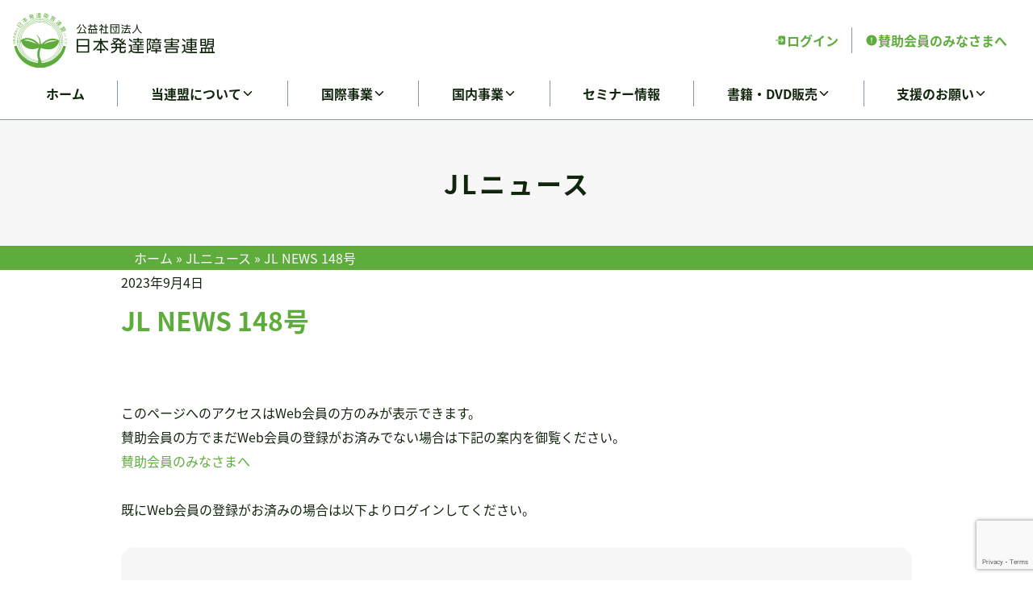

--- FILE ---
content_type: text/html; charset=UTF-8
request_url: https://jldd.jp/jlnews/jlnews-10948/
body_size: 12256
content:
<!doctype html>
<html lang="ja">
<head>
	<meta charset="UTF-8" />
	<meta name="viewport" content="width=device-width, initial-scale=1" />
	<meta name="theme-color" content="#5ead3c">
	<meta name='robots' content='index, follow, max-image-preview:large, max-snippet:-1, max-video-preview:-1' />
	<style>img:is([sizes="auto" i], [sizes^="auto," i]) { contain-intrinsic-size: 3000px 1500px }</style>
	
	<!-- This site is optimized with the Yoast SEO plugin v26.3 - https://yoast.com/wordpress/plugins/seo/ -->
	<title>JL NEWS 148号 - 公益社団法人日本発達障害連盟</title>
	<meta name="description" content="JL NEWS 148号 - 公益社団法人日本発達障害連盟 は、開発途上国および日本の発達障害のある人々が障害のない人と同じように暮らすことができる社会を創ることを目的に活動しています。" />
	<link rel="canonical" href="https://jldd.jp/jlnews/jlnews-10948/" />
	<meta property="og:locale" content="ja_JP" />
	<meta property="og:type" content="article" />
	<meta property="og:title" content="JL NEWS 148号 - 公益社団法人日本発達障害連盟" />
	<meta property="og:description" content="JL NEWS 148号 - 公益社団法人日本発達障害連盟 は、開発途上国および日本の発達障害のある人々が障害のない人と同じように暮らすことができる社会を創ることを目的に活動しています。" />
	<meta property="og:url" content="https://jldd.jp/jlnews/jlnews-10948/" />
	<meta property="og:site_name" content="公益社団法人日本発達障害連盟" />
	<meta property="article:modified_time" content="2023-11-08T03:17:07+00:00" />
	<meta property="og:image" content="https://jldd.jp/wp/wp-content/themes/pxlm-jldd/images/site_ogp.png" />
	<meta property="og:image:width" content="1200" />
	<meta property="og:image:height" content="675" />
	<meta property="og:image:type" content="image/png" />
	<meta name="twitter:card" content="summary_large_image" />
	<meta name="twitter:label1" content="推定読み取り時間" />
	<meta name="twitter:data1" content="1分" />
	<script type="application/ld+json" class="yoast-schema-graph">{"@context":"https://schema.org","@graph":[{"@type":"WebPage","@id":"https://jldd.jp/jlnews/jlnews-10948/","url":"https://jldd.jp/jlnews/jlnews-10948/","name":"JL NEWS 148号 - 公益社団法人日本発達障害連盟","isPartOf":{"@id":"https://jldd.jp/#website"},"primaryImageOfPage":{"@id":"https://jldd.jp/jlnews/jlnews-10948/#primaryimage"},"image":{"@id":"https://jldd.jp/jlnews/jlnews-10948/#primaryimage"},"thumbnailUrl":"","datePublished":"2023-09-04T03:13:00+00:00","dateModified":"2023-11-08T03:17:07+00:00","description":"JL NEWS 148号 - 公益社団法人日本発達障害連盟 は、開発途上国および日本の発達障害のある人々が障害のない人と同じように暮らすことができる社会を創ることを目的に活動しています。","breadcrumb":{"@id":"https://jldd.jp/jlnews/jlnews-10948/#breadcrumb"},"inLanguage":"ja","potentialAction":[{"@type":"ReadAction","target":["https://jldd.jp/jlnews/jlnews-10948/"]}]},{"@type":"ImageObject","inLanguage":"ja","@id":"https://jldd.jp/jlnews/jlnews-10948/#primaryimage","url":"","contentUrl":""},{"@type":"BreadcrumbList","@id":"https://jldd.jp/jlnews/jlnews-10948/#breadcrumb","itemListElement":[{"@type":"ListItem","position":1,"name":"ホーム","item":"https://jldd.jp/"},{"@type":"ListItem","position":2,"name":"JLニュース","item":"https://jldd.jp/jlnews/"},{"@type":"ListItem","position":3,"name":"JL NEWS 148号"}]},{"@type":"WebSite","@id":"https://jldd.jp/#website","url":"https://jldd.jp/","name":"公益社団法人日本発達障害連盟","description":"公益社団法人日本発達障害連盟","publisher":{"@id":"https://jldd.jp/#organization"},"alternateName":"公益社団法人日本発達障害連盟","potentialAction":[{"@type":"SearchAction","target":{"@type":"EntryPoint","urlTemplate":"https://jldd.jp/?s={search_term_string}"},"query-input":{"@type":"PropertyValueSpecification","valueRequired":true,"valueName":"search_term_string"}}],"inLanguage":"ja"},{"@type":"Organization","@id":"https://jldd.jp/#organization","name":"公益社団法人日本発達障害連盟","alternateName":"公益社団法人日本発達障害連盟","url":"https://jldd.jp/","logo":{"@type":"ImageObject","inLanguage":"ja","@id":"https://jldd.jp/#/schema/logo/image/","url":"https://jldd.jp/wp/wp-content/uploads/2023/06/site_organization.png","contentUrl":"https://jldd.jp/wp/wp-content/uploads/2023/06/site_organization.png","width":696,"height":696,"caption":"公益社団法人日本発達障害連盟"},"image":{"@id":"https://jldd.jp/#/schema/logo/image/"}}]}</script>
	<!-- / Yoast SEO plugin. -->



<script>
dataLayer = [{"title":"JL NEWS 148\u53f7","author":"\u516c\u76ca\u793e\u56e3\u6cd5\u4eba\u65e5\u672c\u767a\u9054\u969c\u5bb3\u9023\u76df","wordcount":4,"logged_in":"false","page_id":10948,"post_date":"2023-09-04 12:13:00","post_type":"jlnews"}];
</script>
<!-- Google Tag Manager -->
<script>(function(w,d,s,l,i){w[l]=w[l]||[];w[l].push({'gtm.start':
new Date().getTime(),event:'gtm.js'});var f=d.getElementsByTagName(s)[0],
j=d.createElement(s),dl=l!='dataLayer'?'&l='+l:'';j.async=true;j.src=
'https://www.googletagmanager.com/gtm.js?id='+i+dl;f.parentNode.insertBefore(j,f);
})(window,document,'script','dataLayer','GTM-5WZWC3C');</script>
<!-- End Google Tag Manager --><link rel="alternate" type="application/rss+xml" title="公益社団法人日本発達障害連盟 &raquo; フィード" href="https://jldd.jp/feed/" />
<link rel="alternate" type="application/rss+xml" title="公益社団法人日本発達障害連盟 &raquo; コメントフィード" href="https://jldd.jp/comments/feed/" />
<script>
window._wpemojiSettings = {"baseUrl":"https:\/\/s.w.org\/images\/core\/emoji\/16.0.1\/72x72\/","ext":".png","svgUrl":"https:\/\/s.w.org\/images\/core\/emoji\/16.0.1\/svg\/","svgExt":".svg","source":{"concatemoji":"https:\/\/jldd.jp\/wp\/wp-includes\/js\/wp-emoji-release.min.js?ver=6.8.3"}};
/*! This file is auto-generated */
!function(s,n){var o,i,e;function c(e){try{var t={supportTests:e,timestamp:(new Date).valueOf()};sessionStorage.setItem(o,JSON.stringify(t))}catch(e){}}function p(e,t,n){e.clearRect(0,0,e.canvas.width,e.canvas.height),e.fillText(t,0,0);var t=new Uint32Array(e.getImageData(0,0,e.canvas.width,e.canvas.height).data),a=(e.clearRect(0,0,e.canvas.width,e.canvas.height),e.fillText(n,0,0),new Uint32Array(e.getImageData(0,0,e.canvas.width,e.canvas.height).data));return t.every(function(e,t){return e===a[t]})}function u(e,t){e.clearRect(0,0,e.canvas.width,e.canvas.height),e.fillText(t,0,0);for(var n=e.getImageData(16,16,1,1),a=0;a<n.data.length;a++)if(0!==n.data[a])return!1;return!0}function f(e,t,n,a){switch(t){case"flag":return n(e,"\ud83c\udff3\ufe0f\u200d\u26a7\ufe0f","\ud83c\udff3\ufe0f\u200b\u26a7\ufe0f")?!1:!n(e,"\ud83c\udde8\ud83c\uddf6","\ud83c\udde8\u200b\ud83c\uddf6")&&!n(e,"\ud83c\udff4\udb40\udc67\udb40\udc62\udb40\udc65\udb40\udc6e\udb40\udc67\udb40\udc7f","\ud83c\udff4\u200b\udb40\udc67\u200b\udb40\udc62\u200b\udb40\udc65\u200b\udb40\udc6e\u200b\udb40\udc67\u200b\udb40\udc7f");case"emoji":return!a(e,"\ud83e\udedf")}return!1}function g(e,t,n,a){var r="undefined"!=typeof WorkerGlobalScope&&self instanceof WorkerGlobalScope?new OffscreenCanvas(300,150):s.createElement("canvas"),o=r.getContext("2d",{willReadFrequently:!0}),i=(o.textBaseline="top",o.font="600 32px Arial",{});return e.forEach(function(e){i[e]=t(o,e,n,a)}),i}function t(e){var t=s.createElement("script");t.src=e,t.defer=!0,s.head.appendChild(t)}"undefined"!=typeof Promise&&(o="wpEmojiSettingsSupports",i=["flag","emoji"],n.supports={everything:!0,everythingExceptFlag:!0},e=new Promise(function(e){s.addEventListener("DOMContentLoaded",e,{once:!0})}),new Promise(function(t){var n=function(){try{var e=JSON.parse(sessionStorage.getItem(o));if("object"==typeof e&&"number"==typeof e.timestamp&&(new Date).valueOf()<e.timestamp+604800&&"object"==typeof e.supportTests)return e.supportTests}catch(e){}return null}();if(!n){if("undefined"!=typeof Worker&&"undefined"!=typeof OffscreenCanvas&&"undefined"!=typeof URL&&URL.createObjectURL&&"undefined"!=typeof Blob)try{var e="postMessage("+g.toString()+"("+[JSON.stringify(i),f.toString(),p.toString(),u.toString()].join(",")+"));",a=new Blob([e],{type:"text/javascript"}),r=new Worker(URL.createObjectURL(a),{name:"wpTestEmojiSupports"});return void(r.onmessage=function(e){c(n=e.data),r.terminate(),t(n)})}catch(e){}c(n=g(i,f,p,u))}t(n)}).then(function(e){for(var t in e)n.supports[t]=e[t],n.supports.everything=n.supports.everything&&n.supports[t],"flag"!==t&&(n.supports.everythingExceptFlag=n.supports.everythingExceptFlag&&n.supports[t]);n.supports.everythingExceptFlag=n.supports.everythingExceptFlag&&!n.supports.flag,n.DOMReady=!1,n.readyCallback=function(){n.DOMReady=!0}}).then(function(){return e}).then(function(){var e;n.supports.everything||(n.readyCallback(),(e=n.source||{}).concatemoji?t(e.concatemoji):e.wpemoji&&e.twemoji&&(t(e.twemoji),t(e.wpemoji)))}))}((window,document),window._wpemojiSettings);
</script>
<style id='wp-emoji-styles-inline-css'>

	img.wp-smiley, img.emoji {
		display: inline !important;
		border: none !important;
		box-shadow: none !important;
		height: 1em !important;
		width: 1em !important;
		margin: 0 0.07em !important;
		vertical-align: -0.1em !important;
		background: none !important;
		padding: 0 !important;
	}
</style>
<style id='global-styles-inline-css'>
:root{--wp--preset--aspect-ratio--square: 1;--wp--preset--aspect-ratio--4-3: 4/3;--wp--preset--aspect-ratio--3-4: 3/4;--wp--preset--aspect-ratio--3-2: 3/2;--wp--preset--aspect-ratio--2-3: 2/3;--wp--preset--aspect-ratio--16-9: 16/9;--wp--preset--aspect-ratio--9-16: 9/16;--wp--preset--color--black: rgb(18 38 13);--wp--preset--color--cyan-bluish-gray: #abb8c3;--wp--preset--color--white: rgb(255 255 255);--wp--preset--color--pale-pink: #f78da7;--wp--preset--color--vivid-red: #cf2e2e;--wp--preset--color--luminous-vivid-orange: #ff6900;--wp--preset--color--luminous-vivid-amber: #fcb900;--wp--preset--color--light-green-cyan: #7bdcb5;--wp--preset--color--vivid-green-cyan: #00d084;--wp--preset--color--pale-cyan-blue: #8ed1fc;--wp--preset--color--vivid-cyan-blue: #0693e3;--wp--preset--color--vivid-purple: #9b51e0;--wp--preset--color--primary: #5ead3c;--wp--preset--color--primary-medium: #e0f2d5;--wp--preset--color--primary-light: #f1f9ec;--wp--preset--color--primary-dark: #45852b;--wp--preset--color--secondary: #f85e00;--wp--preset--color--secondary-medium: #ffefd3;--wp--preset--color--secondary-light: #fff8ec;--wp--preset--color--secondary-dark: #cc4402;--wp--preset--color--dark-01: rgb(18 38 13/ 1);--wp--preset--color--dark-02: rgb(18 38 13/ 0.7);--wp--preset--color--dark-03: rgb(18 38 13/ 0.3);--wp--preset--color--dark-04: rgb(var(--wp--preset--color--base-black) / 0.1);--wp--preset--color--light-01: #ffffff;--wp--preset--color--light-02: rgb(255 255 255 / 0.8);--wp--preset--color--light-03: rgb(255 255 255 / 0.3);--wp--preset--color--light-04: rgb(255 255 255 / 0.2);--wp--preset--color--alto-10: rgb(0 0 0 / 0.1);--wp--preset--color--alto-05: rgb(0 0 0 / 0.05);--wp--preset--color--alto-03: rgb(0 0 0 / 0.03);--wp--preset--color--border: rgb(7 47 74 / 0.5);--wp--preset--color--red: rgb(255 0 0);--wp--preset--gradient--vivid-cyan-blue-to-vivid-purple: linear-gradient(135deg,rgba(6,147,227,1) 0%,rgb(155,81,224) 100%);--wp--preset--gradient--light-green-cyan-to-vivid-green-cyan: linear-gradient(135deg,rgb(122,220,180) 0%,rgb(0,208,130) 100%);--wp--preset--gradient--luminous-vivid-amber-to-luminous-vivid-orange: linear-gradient(135deg,rgba(252,185,0,1) 0%,rgba(255,105,0,1) 100%);--wp--preset--gradient--luminous-vivid-orange-to-vivid-red: linear-gradient(135deg,rgba(255,105,0,1) 0%,rgb(207,46,46) 100%);--wp--preset--gradient--very-light-gray-to-cyan-bluish-gray: linear-gradient(135deg,rgb(238,238,238) 0%,rgb(169,184,195) 100%);--wp--preset--gradient--cool-to-warm-spectrum: linear-gradient(135deg,rgb(74,234,220) 0%,rgb(151,120,209) 20%,rgb(207,42,186) 40%,rgb(238,44,130) 60%,rgb(251,105,98) 80%,rgb(254,248,76) 100%);--wp--preset--gradient--blush-light-purple: linear-gradient(135deg,rgb(255,206,236) 0%,rgb(152,150,240) 100%);--wp--preset--gradient--blush-bordeaux: linear-gradient(135deg,rgb(254,205,165) 0%,rgb(254,45,45) 50%,rgb(107,0,62) 100%);--wp--preset--gradient--luminous-dusk: linear-gradient(135deg,rgb(255,203,112) 0%,rgb(199,81,192) 50%,rgb(65,88,208) 100%);--wp--preset--gradient--pale-ocean: linear-gradient(135deg,rgb(255,245,203) 0%,rgb(182,227,212) 50%,rgb(51,167,181) 100%);--wp--preset--gradient--electric-grass: linear-gradient(135deg,rgb(202,248,128) 0%,rgb(113,206,126) 100%);--wp--preset--gradient--midnight: linear-gradient(135deg,rgb(2,3,129) 0%,rgb(40,116,252) 100%);--wp--preset--font-size--small: 0.875rem;--wp--preset--font-size--medium: 1rem;--wp--preset--font-size--large: 1.125rem;--wp--preset--font-size--x-large: 1.125rem;--wp--preset--font-size--x-small: 0.8rem;--wp--preset--font-size--x-large-2: 1.5rem;--wp--preset--font-size--x-large-3: 2rem;--wp--preset--font-size--x-large-4: 3rem;--wp--preset--font-size--x-large-5: 3.5rem;--wp--preset--font-family--sanserif: "source-han-sans-japanese", sans-serif;--wp--preset--spacing--20: 0.44rem;--wp--preset--spacing--30: 0.67rem;--wp--preset--spacing--40: 1rem;--wp--preset--spacing--50: 1.5rem;--wp--preset--spacing--60: 2.25rem;--wp--preset--spacing--70: 3.38rem;--wp--preset--spacing--80: 5.06rem;--wp--preset--shadow--natural: 6px 6px 9px rgba(0, 0, 0, 0.2);--wp--preset--shadow--deep: 12px 12px 50px rgba(0, 0, 0, 0.4);--wp--preset--shadow--sharp: 6px 6px 0px rgba(0, 0, 0, 0.2);--wp--preset--shadow--outlined: 6px 6px 0px -3px rgba(255, 255, 255, 1), 6px 6px rgba(0, 0, 0, 1);--wp--preset--shadow--crisp: 6px 6px 0px rgba(0, 0, 0, 1);}:root { --wp--style--global--content-size: 980px;--wp--style--global--wide-size: 1280px; }:where(body) { margin: 0; }.wp-site-blocks > .alignleft { float: left; margin-right: 2em; }.wp-site-blocks > .alignright { float: right; margin-left: 2em; }.wp-site-blocks > .aligncenter { justify-content: center; margin-left: auto; margin-right: auto; }:where(.wp-site-blocks) > * { margin-block-start: 24px; margin-block-end: 0; }:where(.wp-site-blocks) > :first-child { margin-block-start: 0; }:where(.wp-site-blocks) > :last-child { margin-block-end: 0; }:root { --wp--style--block-gap: 24px; }:root :where(.is-layout-flow) > :first-child{margin-block-start: 0;}:root :where(.is-layout-flow) > :last-child{margin-block-end: 0;}:root :where(.is-layout-flow) > *{margin-block-start: 24px;margin-block-end: 0;}:root :where(.is-layout-constrained) > :first-child{margin-block-start: 0;}:root :where(.is-layout-constrained) > :last-child{margin-block-end: 0;}:root :where(.is-layout-constrained) > *{margin-block-start: 24px;margin-block-end: 0;}:root :where(.is-layout-flex){gap: 24px;}:root :where(.is-layout-grid){gap: 24px;}.is-layout-flow > .alignleft{float: left;margin-inline-start: 0;margin-inline-end: 2em;}.is-layout-flow > .alignright{float: right;margin-inline-start: 2em;margin-inline-end: 0;}.is-layout-flow > .aligncenter{margin-left: auto !important;margin-right: auto !important;}.is-layout-constrained > .alignleft{float: left;margin-inline-start: 0;margin-inline-end: 2em;}.is-layout-constrained > .alignright{float: right;margin-inline-start: 2em;margin-inline-end: 0;}.is-layout-constrained > .aligncenter{margin-left: auto !important;margin-right: auto !important;}.is-layout-constrained > :where(:not(.alignleft):not(.alignright):not(.alignfull)){max-width: var(--wp--style--global--content-size);margin-left: auto !important;margin-right: auto !important;}.is-layout-constrained > .alignwide{max-width: var(--wp--style--global--wide-size);}body .is-layout-flex{display: flex;}.is-layout-flex{flex-wrap: wrap;align-items: center;}.is-layout-flex > :is(*, div){margin: 0;}body .is-layout-grid{display: grid;}.is-layout-grid > :is(*, div){margin: 0;}body{padding-top: 0px;padding-right: 0px;padding-bottom: 0px;padding-left: 0px;}a:where(:not(.wp-element-button)){text-decoration: underline;}:root :where(.wp-element-button, .wp-block-button__link){background-color: #32373c;border-width: 0;color: #fff;font-family: inherit;font-size: inherit;line-height: inherit;padding: calc(0.667em + 2px) calc(1.333em + 2px);text-decoration: none;}.has-black-color{color: var(--wp--preset--color--black) !important;}.has-cyan-bluish-gray-color{color: var(--wp--preset--color--cyan-bluish-gray) !important;}.has-white-color{color: var(--wp--preset--color--white) !important;}.has-pale-pink-color{color: var(--wp--preset--color--pale-pink) !important;}.has-vivid-red-color{color: var(--wp--preset--color--vivid-red) !important;}.has-luminous-vivid-orange-color{color: var(--wp--preset--color--luminous-vivid-orange) !important;}.has-luminous-vivid-amber-color{color: var(--wp--preset--color--luminous-vivid-amber) !important;}.has-light-green-cyan-color{color: var(--wp--preset--color--light-green-cyan) !important;}.has-vivid-green-cyan-color{color: var(--wp--preset--color--vivid-green-cyan) !important;}.has-pale-cyan-blue-color{color: var(--wp--preset--color--pale-cyan-blue) !important;}.has-vivid-cyan-blue-color{color: var(--wp--preset--color--vivid-cyan-blue) !important;}.has-vivid-purple-color{color: var(--wp--preset--color--vivid-purple) !important;}.has-primary-color{color: var(--wp--preset--color--primary) !important;}.has-primary-medium-color{color: var(--wp--preset--color--primary-medium) !important;}.has-primary-light-color{color: var(--wp--preset--color--primary-light) !important;}.has-primary-dark-color{color: var(--wp--preset--color--primary-dark) !important;}.has-secondary-color{color: var(--wp--preset--color--secondary) !important;}.has-secondary-medium-color{color: var(--wp--preset--color--secondary-medium) !important;}.has-secondary-light-color{color: var(--wp--preset--color--secondary-light) !important;}.has-secondary-dark-color{color: var(--wp--preset--color--secondary-dark) !important;}.has-dark-01-color{color: var(--wp--preset--color--dark-01) !important;}.has-dark-02-color{color: var(--wp--preset--color--dark-02) !important;}.has-dark-03-color{color: var(--wp--preset--color--dark-03) !important;}.has-dark-04-color{color: var(--wp--preset--color--dark-04) !important;}.has-light-01-color{color: var(--wp--preset--color--light-01) !important;}.has-light-02-color{color: var(--wp--preset--color--light-02) !important;}.has-light-03-color{color: var(--wp--preset--color--light-03) !important;}.has-light-04-color{color: var(--wp--preset--color--light-04) !important;}.has-alto-10-color{color: var(--wp--preset--color--alto-10) !important;}.has-alto-05-color{color: var(--wp--preset--color--alto-05) !important;}.has-alto-03-color{color: var(--wp--preset--color--alto-03) !important;}.has-border-color{color: var(--wp--preset--color--border) !important;}.has-red-color{color: var(--wp--preset--color--red) !important;}.has-black-background-color{background-color: var(--wp--preset--color--black) !important;}.has-cyan-bluish-gray-background-color{background-color: var(--wp--preset--color--cyan-bluish-gray) !important;}.has-white-background-color{background-color: var(--wp--preset--color--white) !important;}.has-pale-pink-background-color{background-color: var(--wp--preset--color--pale-pink) !important;}.has-vivid-red-background-color{background-color: var(--wp--preset--color--vivid-red) !important;}.has-luminous-vivid-orange-background-color{background-color: var(--wp--preset--color--luminous-vivid-orange) !important;}.has-luminous-vivid-amber-background-color{background-color: var(--wp--preset--color--luminous-vivid-amber) !important;}.has-light-green-cyan-background-color{background-color: var(--wp--preset--color--light-green-cyan) !important;}.has-vivid-green-cyan-background-color{background-color: var(--wp--preset--color--vivid-green-cyan) !important;}.has-pale-cyan-blue-background-color{background-color: var(--wp--preset--color--pale-cyan-blue) !important;}.has-vivid-cyan-blue-background-color{background-color: var(--wp--preset--color--vivid-cyan-blue) !important;}.has-vivid-purple-background-color{background-color: var(--wp--preset--color--vivid-purple) !important;}.has-primary-background-color{background-color: var(--wp--preset--color--primary) !important;}.has-primary-medium-background-color{background-color: var(--wp--preset--color--primary-medium) !important;}.has-primary-light-background-color{background-color: var(--wp--preset--color--primary-light) !important;}.has-primary-dark-background-color{background-color: var(--wp--preset--color--primary-dark) !important;}.has-secondary-background-color{background-color: var(--wp--preset--color--secondary) !important;}.has-secondary-medium-background-color{background-color: var(--wp--preset--color--secondary-medium) !important;}.has-secondary-light-background-color{background-color: var(--wp--preset--color--secondary-light) !important;}.has-secondary-dark-background-color{background-color: var(--wp--preset--color--secondary-dark) !important;}.has-dark-01-background-color{background-color: var(--wp--preset--color--dark-01) !important;}.has-dark-02-background-color{background-color: var(--wp--preset--color--dark-02) !important;}.has-dark-03-background-color{background-color: var(--wp--preset--color--dark-03) !important;}.has-dark-04-background-color{background-color: var(--wp--preset--color--dark-04) !important;}.has-light-01-background-color{background-color: var(--wp--preset--color--light-01) !important;}.has-light-02-background-color{background-color: var(--wp--preset--color--light-02) !important;}.has-light-03-background-color{background-color: var(--wp--preset--color--light-03) !important;}.has-light-04-background-color{background-color: var(--wp--preset--color--light-04) !important;}.has-alto-10-background-color{background-color: var(--wp--preset--color--alto-10) !important;}.has-alto-05-background-color{background-color: var(--wp--preset--color--alto-05) !important;}.has-alto-03-background-color{background-color: var(--wp--preset--color--alto-03) !important;}.has-border-background-color{background-color: var(--wp--preset--color--border) !important;}.has-red-background-color{background-color: var(--wp--preset--color--red) !important;}.has-black-border-color{border-color: var(--wp--preset--color--black) !important;}.has-cyan-bluish-gray-border-color{border-color: var(--wp--preset--color--cyan-bluish-gray) !important;}.has-white-border-color{border-color: var(--wp--preset--color--white) !important;}.has-pale-pink-border-color{border-color: var(--wp--preset--color--pale-pink) !important;}.has-vivid-red-border-color{border-color: var(--wp--preset--color--vivid-red) !important;}.has-luminous-vivid-orange-border-color{border-color: var(--wp--preset--color--luminous-vivid-orange) !important;}.has-luminous-vivid-amber-border-color{border-color: var(--wp--preset--color--luminous-vivid-amber) !important;}.has-light-green-cyan-border-color{border-color: var(--wp--preset--color--light-green-cyan) !important;}.has-vivid-green-cyan-border-color{border-color: var(--wp--preset--color--vivid-green-cyan) !important;}.has-pale-cyan-blue-border-color{border-color: var(--wp--preset--color--pale-cyan-blue) !important;}.has-vivid-cyan-blue-border-color{border-color: var(--wp--preset--color--vivid-cyan-blue) !important;}.has-vivid-purple-border-color{border-color: var(--wp--preset--color--vivid-purple) !important;}.has-primary-border-color{border-color: var(--wp--preset--color--primary) !important;}.has-primary-medium-border-color{border-color: var(--wp--preset--color--primary-medium) !important;}.has-primary-light-border-color{border-color: var(--wp--preset--color--primary-light) !important;}.has-primary-dark-border-color{border-color: var(--wp--preset--color--primary-dark) !important;}.has-secondary-border-color{border-color: var(--wp--preset--color--secondary) !important;}.has-secondary-medium-border-color{border-color: var(--wp--preset--color--secondary-medium) !important;}.has-secondary-light-border-color{border-color: var(--wp--preset--color--secondary-light) !important;}.has-secondary-dark-border-color{border-color: var(--wp--preset--color--secondary-dark) !important;}.has-dark-01-border-color{border-color: var(--wp--preset--color--dark-01) !important;}.has-dark-02-border-color{border-color: var(--wp--preset--color--dark-02) !important;}.has-dark-03-border-color{border-color: var(--wp--preset--color--dark-03) !important;}.has-dark-04-border-color{border-color: var(--wp--preset--color--dark-04) !important;}.has-light-01-border-color{border-color: var(--wp--preset--color--light-01) !important;}.has-light-02-border-color{border-color: var(--wp--preset--color--light-02) !important;}.has-light-03-border-color{border-color: var(--wp--preset--color--light-03) !important;}.has-light-04-border-color{border-color: var(--wp--preset--color--light-04) !important;}.has-alto-10-border-color{border-color: var(--wp--preset--color--alto-10) !important;}.has-alto-05-border-color{border-color: var(--wp--preset--color--alto-05) !important;}.has-alto-03-border-color{border-color: var(--wp--preset--color--alto-03) !important;}.has-border-border-color{border-color: var(--wp--preset--color--border) !important;}.has-red-border-color{border-color: var(--wp--preset--color--red) !important;}.has-vivid-cyan-blue-to-vivid-purple-gradient-background{background: var(--wp--preset--gradient--vivid-cyan-blue-to-vivid-purple) !important;}.has-light-green-cyan-to-vivid-green-cyan-gradient-background{background: var(--wp--preset--gradient--light-green-cyan-to-vivid-green-cyan) !important;}.has-luminous-vivid-amber-to-luminous-vivid-orange-gradient-background{background: var(--wp--preset--gradient--luminous-vivid-amber-to-luminous-vivid-orange) !important;}.has-luminous-vivid-orange-to-vivid-red-gradient-background{background: var(--wp--preset--gradient--luminous-vivid-orange-to-vivid-red) !important;}.has-very-light-gray-to-cyan-bluish-gray-gradient-background{background: var(--wp--preset--gradient--very-light-gray-to-cyan-bluish-gray) !important;}.has-cool-to-warm-spectrum-gradient-background{background: var(--wp--preset--gradient--cool-to-warm-spectrum) !important;}.has-blush-light-purple-gradient-background{background: var(--wp--preset--gradient--blush-light-purple) !important;}.has-blush-bordeaux-gradient-background{background: var(--wp--preset--gradient--blush-bordeaux) !important;}.has-luminous-dusk-gradient-background{background: var(--wp--preset--gradient--luminous-dusk) !important;}.has-pale-ocean-gradient-background{background: var(--wp--preset--gradient--pale-ocean) !important;}.has-electric-grass-gradient-background{background: var(--wp--preset--gradient--electric-grass) !important;}.has-midnight-gradient-background{background: var(--wp--preset--gradient--midnight) !important;}.has-small-font-size{font-size: var(--wp--preset--font-size--small) !important;}.has-medium-font-size{font-size: var(--wp--preset--font-size--medium) !important;}.has-large-font-size{font-size: var(--wp--preset--font-size--large) !important;}.has-x-large-font-size{font-size: var(--wp--preset--font-size--x-large) !important;}.has-x-small-font-size{font-size: var(--wp--preset--font-size--x-small) !important;}.has-x-large-2-font-size{font-size: var(--wp--preset--font-size--x-large-2) !important;}.has-x-large-3-font-size{font-size: var(--wp--preset--font-size--x-large-3) !important;}.has-x-large-4-font-size{font-size: var(--wp--preset--font-size--x-large-4) !important;}.has-x-large-5-font-size{font-size: var(--wp--preset--font-size--x-large-5) !important;}.has-sanserif-font-family{font-family: var(--wp--preset--font-family--sanserif) !important;}
:root :where(.wp-block-pullquote){font-size: 1.5em;line-height: 1.6;}
</style>
<link rel='stylesheet' id='woocommerce-layout-css' href='https://jldd.jp/wp/wp-content/plugins/woocommerce/assets/css/woocommerce-layout.css?ver=10.1.2' media='all' />
<link rel='stylesheet' id='woocommerce-smallscreen-css' href='https://jldd.jp/wp/wp-content/plugins/woocommerce/assets/css/woocommerce-smallscreen.css?ver=10.1.2' media='only screen and (max-width: 768px)' />
<link rel='stylesheet' id='woocommerce-general-css' href='https://jldd.jp/wp/wp-content/plugins/woocommerce/assets/css/woocommerce.css?ver=10.1.2' media='all' />
<style id='woocommerce-inline-inline-css'>
.woocommerce form .form-row .required { visibility: visible; }
</style>
<link rel='stylesheet' id='brands-styles-css' href='https://jldd.jp/wp/wp-content/plugins/woocommerce/assets/css/brands.css?ver=10.1.2' media='all' />
<link rel='stylesheet' id='theme-style-css' href='https://jldd.jp/wp/wp-content/themes/pxlm-jldd/style.css?ver=1.3.1' media='all' />
<link rel='stylesheet' id='scrollhint-style-css' href='https://jldd.jp/wp/wp-content/themes/pxlm-jldd/lib/scroll-hint/css/scroll-hint.css?ver=6.8.3' media='all' />
<link rel='stylesheet' id='wp-members-css' href='https://jldd.jp/wp/wp-content/plugins/wp-members/assets/css/forms/generic-no-float.min.css?ver=3.5.4.3' media='all' />
<script src="https://jldd.jp/wp/wp-includes/js/jquery/jquery.min.js?ver=3.7.1" id="jquery-core-js"></script>
<script src="https://jldd.jp/wp/wp-includes/js/jquery/jquery-migrate.min.js?ver=3.4.1" id="jquery-migrate-js"></script>
<script src="https://jldd.jp/wp/wp-content/plugins/woocommerce/assets/js/jquery-blockui/jquery.blockUI.min.js?ver=2.7.0-wc.10.1.2" id="jquery-blockui-js" defer data-wp-strategy="defer"></script>
<script src="https://jldd.jp/wp/wp-content/plugins/woocommerce/assets/js/js-cookie/js.cookie.min.js?ver=2.1.4-wc.10.1.2" id="js-cookie-js" defer data-wp-strategy="defer"></script>
<script id="woocommerce-js-extra">
var woocommerce_params = {"ajax_url":"\/wp\/wp-admin\/admin-ajax.php","wc_ajax_url":"\/?wc-ajax=%%endpoint%%","i18n_password_show":"\u30d1\u30b9\u30ef\u30fc\u30c9\u3092\u8868\u793a","i18n_password_hide":"\u30d1\u30b9\u30ef\u30fc\u30c9\u3092\u96a0\u3059"};
</script>
<script src="https://jldd.jp/wp/wp-content/plugins/woocommerce/assets/js/frontend/woocommerce.min.js?ver=10.1.2" id="woocommerce-js" defer data-wp-strategy="defer"></script>
<link rel="https://api.w.org/" href="https://jldd.jp/wp-json/" /><link rel="alternate" title="JSON" type="application/json" href="https://jldd.jp/wp-json/wp/v2/jlnews/10948" /><link rel="EditURI" type="application/rsd+xml" title="RSD" href="https://jldd.jp/wp/xmlrpc.php?rsd" />
<meta name="generator" content="WordPress 6.8.3" />
<meta name="generator" content="WooCommerce 10.1.2" />
<link rel='shortlink' href='https://jldd.jp/?p=10948' />
<link rel="alternate" title="oEmbed (JSON)" type="application/json+oembed" href="https://jldd.jp/wp-json/oembed/1.0/embed?url=https%3A%2F%2Fjldd.jp%2Fjlnews%2Fjlnews-10948%2F" />
<link rel="alternate" title="oEmbed (XML)" type="text/xml+oembed" href="https://jldd.jp/wp-json/oembed/1.0/embed?url=https%3A%2F%2Fjldd.jp%2Fjlnews%2Fjlnews-10948%2F&#038;format=xml" />
	<noscript><style>.woocommerce-product-gallery{ opacity: 1 !important; }</style></noscript>
	<link rel="icon" href="https://jldd.jp/wp/wp-content/uploads/2023/04/cropped-favicon-32x32.png" sizes="32x32" />
<link rel="icon" href="https://jldd.jp/wp/wp-content/uploads/2023/04/cropped-favicon-192x192.png" sizes="192x192" />
<link rel="apple-touch-icon" href="https://jldd.jp/wp/wp-content/uploads/2023/04/cropped-favicon-180x180.png" />
<meta name="msapplication-TileImage" content="https://jldd.jp/wp/wp-content/uploads/2023/04/cropped-favicon-270x270.png" />
</head>

<body class="wp-singular jlnews-template-default single single-jlnews postid-10948 wp-theme-pxlm-jldd theme-pxlm-jldd woocommerce-no-js">
<style>
	:root{
		--background:url('https://jldd.jp/wp/wp-content/themes/pxlm-jldd/images/eyecatch_default.jpg');
	}
	</style><!-- Google Tag Manager (noscript) -->
<noscript><iframe src="https://www.googletagmanager.com/ns.html?id=GTM-5WZWC3C" height="0" width="0" style="display:none;visibility:hidden"></iframe></noscript>
<!-- End Google Tag Manager (noscript) -->
<div id="page" class="site">
	<a class="skip-link screen-reader-text" href="#content">コンテンツへスキップ</a>

	
<header id="masthead" class="site-header has-title-and-tagline has-menu" role="banner">

	<div class="content">
		

<div class="site-branding">
	
	<div class="primary">
									<p class="site-title">
					<a href="https://jldd.jp/" rel="home">
						<img src="https://jldd.jp/wp/wp-content/themes/pxlm-jldd/images/site_logo_h_c.svg" alt="公益社団法人日本発達障害連盟">
					</a>
				</p>
						</div>

</div><!-- .site-branding -->		
	<nav id="site-navigation" class="primary-navigation" role="navigation" aria-label="プライマリメニュー">
		<div class="menu-button-container">
			<button id="primary-mobile-menu" class="button" aria-controls="primary-menu-list" aria-expanded="false">
				<ion-icon name="menu-sharp"></ion-icon>
				<ion-icon name="close-sharp"></ion-icon>
			</button><!-- #primary-mobile-menu -->
		</div><!-- .menu-button-container -->
		<div class="primary-menu-container"><ul id="primary-menu-list" class="menu-wrapper"><li id="menu-item-41" class="menu-item menu-item-type-post_type menu-item-object-page menu-item-home menu-item-41"><a href="https://jldd.jp/">ホーム</a></li>
<li id="menu-item-8960" class="menu-item menu-item-type-post_type menu-item-object-page menu-item-has-children menu-item-8960"><a href="https://jldd.jp/about/">当連盟について</a>
<ul class="sub-menu">
	<li id="menu-item-8961" class="menu-item menu-item-type-post_type menu-item-object-page menu-item-8961"><a href="https://jldd.jp/about/greeting/">会長挨拶</a></li>
	<li id="menu-item-8962" class="menu-item menu-item-type-post_type menu-item-object-page menu-item-8962"><a href="https://jldd.jp/about/about/">連盟紹介</a></li>
	<li id="menu-item-8968" class="menu-item menu-item-type-post_type_archive menu-item-object-budget menu-item-8968"><a href="https://jldd.jp/budget/">会計報告</a></li>
	<li id="menu-item-8978" class="menu-item menu-item-type-post_type_archive menu-item-object-plan menu-item-8978"><a href="https://jldd.jp/plan/">事業計画</a></li>
	<li id="menu-item-8976" class="menu-item menu-item-type-post_type menu-item-object-page menu-item-8976"><a href="https://jldd.jp/about/teikan/">定款</a></li>
	<li id="menu-item-9374" class="menu-item menu-item-type-post_type menu-item-object-page menu-item-9374"><a href="https://jldd.jp/about/access/">アクセス</a></li>
	<li id="menu-item-10345" class="menu-item menu-item-type-post_type menu-item-object-page menu-item-10345"><a href="https://jldd.jp/about/related/">関連団体</a></li>
</ul>
</li>
<li id="menu-item-9131" class="menu-item menu-item-type-post_type menu-item-object-page menu-item-has-children menu-item-9131"><a href="https://jldd.jp/international/">国際事業</a>
<ul class="sub-menu">
	<li id="menu-item-9272" class="menu-item menu-item-type-post_type menu-item-object-page menu-item-9272"><a href="https://jldd.jp/international/asia/">アジア知的障害連盟</a></li>
	<li id="menu-item-9132" class="menu-item menu-item-type-post_type menu-item-object-page menu-item-9132"><a href="https://jldd.jp/international/developing/">途上国支援</a></li>
</ul>
</li>
<li id="menu-item-9270" class="menu-item menu-item-type-post_type menu-item-object-page menu-item-has-children menu-item-9270"><a href="https://jldd.jp/domestic/">国内事業</a>
<ul class="sub-menu">
	<li id="menu-item-9282" class="menu-item menu-item-type-post_type menu-item-object-page menu-item-9282"><a href="https://jldd.jp/domestic/enlightenment/">啓発事業</a></li>
	<li id="menu-item-9271" class="menu-item menu-item-type-post_type menu-item-object-page menu-item-9271"><a href="https://jldd.jp/domestic/research/">調査・研究事業</a></li>
</ul>
</li>
<li id="menu-item-9877" class="menu-item menu-item-type-post_type menu-item-object-page menu-item-9877"><a href="https://jldd.jp/seminar-info/">セミナー情報</a></li>
<li id="menu-item-44" class="menu-item menu-item-type-post_type menu-item-object-page menu-item-has-children menu-item-44"><a href="https://jldd.jp/shop/">書籍・DVD販売</a>
<ul class="sub-menu">
	<li id="menu-item-49" class="menu-item menu-item-type-post_type menu-item-object-page menu-item-49"><a href="https://jldd.jp/shop/">販売物</a></li>
	<li id="menu-item-10236" class="menu-item menu-item-type-post_type_archive menu-item-object-recommend menu-item-10236"><a href="https://jldd.jp/recommend/">おすすめ書籍</a></li>
</ul>
</li>
<li id="menu-item-9182" class="menu-item menu-item-type-post_type menu-item-object-page menu-item-has-children menu-item-9182"><a href="https://jldd.jp/support/">支援のお願い</a>
<ul class="sub-menu">
	<li id="menu-item-9184" class="menu-item menu-item-type-post_type menu-item-object-page menu-item-9184"><a href="https://jldd.jp/support/recruitment/">会員募集</a></li>
	<li id="menu-item-9183" class="menu-item menu-item-type-post_type menu-item-object-page menu-item-9183"><a href="https://jldd.jp/support/donation/">寄附</a></li>
</ul>
</li>
</ul></div>	</nav><!-- #site-navigation -->
		
<nav class="site-member">
	<ul class="site-member-primary">
		
						<li>
			<a href="https://jldd.jp/login/" class="login">ログイン</a>
		</li>
		<li>
			<a href="https://jldd.jp/for-members/" class="information">賛助会員のみなさまへ</a>
		</li>
			</ul>
</nav>	</div>

</header><!-- #masthead -->
	<div id="content" class="site-content">
		<div id="primary" class="content-area">
			<main id="main" class="site-main">
<div class="hero-block">
	<div class="hero-block__content">
		<div class="hero-block__title">
			<div><span class="ja">JLニュース</span></div>		</div>
		<div class="hero-block__breadcrumbs">
						<p id="breadcrumbs"><span><span><a href="https://jldd.jp/">ホーム</a></span> » <span><a href="https://jldd.jp/jlnews/">JLニュース</a></span> » <span class="breadcrumb_last" aria-current="page">JL NEWS 148号</span></span></p>		</div>
	</div>
</div>
<article id="post-10948" class="post-10948 jlnews type-jlnews status-publish has-post-thumbnail hentry">
	<header class="entry-header">
		<div class="post-meta">
			<span class="posted-on"><time class="entry-date published updated" datetime="2023-09-04T12:13:00+09:00">2023年9月4日</time></span>								</div>
		<h1 class="entry-title">JL NEWS 148号</h1>	</header><!-- .entry-header -->
	<div class="entry-content">
		<div id="wpmem_restricted_msg"><p>このページへのアクセスはWeb会員の方のみが表示できます。<br>
賛助会員の方でまだWeb会員の登録がお済みでない場合は下記の案内を御覧ください。<br>
<a href="for-mambers">賛助会員のみなさまへ</a><br><br>

既にWeb会員の登録がお済みの場合は以下よりログインしてください。</p></div><div id="wpmem_login"><a id="login"></a><form action="https://jldd.jp/jlnews/jlnews-10948/" method="POST" id="wpmem_login_form" class="form"><input type="hidden" id="_wpmem_login_nonce" name="_wpmem_login_nonce" value="b18957bab9" /><input type="hidden" name="_wp_http_referer" value="/jlnews/jlnews-10948/" /><fieldset><legend>既存ユーザのログイン</legend><label for="log">ユーザー名</label><div class="div_text"><input name="log" type="text" id="log" value="" class="username" required  /></div><label for="pwd">パスワード</label><div class="div_text"><input name="pwd" type="password" id="pwd" class="password" required  /></div><input name="a" type="hidden" value="login" /><input name="redirect_to" type="hidden" value="https://jldd.jp/jlnews/jlnews-10948/" /><div class="button_div"><input name="rememberme" type="checkbox" id="rememberme" value="forever" />&nbsp;<label for="rememberme">ログイン状態を保存する</label>&nbsp;&nbsp;<input type="submit" name="Submit" value="ログイン" class="buttons" /></div><div class="link-text"><span class="link-text-forgot">パスワードを忘れた場合&nbsp;<a href="https://jldd.jp/my-account/?a=pwdreset">パスワードリセット</a></span></div><div class="link-text"><span class="link-text-register">はじめての方はこちら&nbsp;<a href="https://jldd.jp/registration/">新規ユーザー登録</a></span></div></fieldset></form></div>	</div><!-- .entry-content -->
</article><!-- #post-## -->			</main><!-- #main -->
		</div><!-- #primary -->
	</div><!-- #content -->

	<footer id="colophon" class="site-footer" role="contentinfo">
		<div class="site-info">
			<div class="primary">
				<div class="title">
					<a href="https://jldd.jp/"><img src="https://jldd.jp/wp/wp-content/themes/pxlm-jldd/images/site_logo_v_c.svg" alt="公益社団法人日本発達障害連盟"></a>
				</div>
				<p class="address">〒114-0015<span class="display-none-down-md"> </span><br class="display-none-up-md">東京都北区中里1-9-10<br>パレドール六義園北402号室</p>
			</div>
			<div class="footer-primary-menu">
									<nav aria-label="セカンダリーメニュー" class="footer-primary-navigation">
						<ul class="footer-navigation-wrapper">
							<li id="menu-item-9951" class="menu-item menu-item-type-post_type menu-item-object-page menu-item-9951"><a href="https://jldd.jp/about/"><span>当連盟について</span></a></li>
<li id="menu-item-9956" class="menu-item menu-item-type-post_type menu-item-object-page menu-item-9956"><a href="https://jldd.jp/international/"><span>国際事業</span></a></li>
<li id="menu-item-9959" class="menu-item menu-item-type-post_type menu-item-object-page menu-item-9959"><a href="https://jldd.jp/domestic/"><span>国内事業</span></a></li>
<li id="menu-item-10418" class="menu-item menu-item-type-post_type menu-item-object-page menu-item-10418"><a href="https://jldd.jp/seminar-info/"><span>セミナー情報</span></a></li>
<li id="menu-item-9962" class="menu-item menu-item-type-post_type menu-item-object-page menu-item-9962"><a href="https://jldd.jp/shop/"><span>書籍・DVD販売</span></a></li>
<li id="menu-item-9963" class="menu-item menu-item-type-post_type menu-item-object-page menu-item-9963"><a href="https://jldd.jp/support/"><span>支援のお願い</span></a></li>
<li id="menu-item-10352" class="menu-item menu-item-type-post_type menu-item-object-page menu-item-10352"><a href="https://jldd.jp/contact/"><span>お問い合わせ</span></a></li>
<li id="menu-item-9950" class="menu-item menu-item-type-post_type menu-item-object-page menu-item-privacy-policy menu-item-9950"><a rel="privacy-policy" href="https://jldd.jp/privacy-policy/"><span>個人情報保護方針</span></a></li>
<li id="menu-item-10444" class="menu-item menu-item-type-post_type menu-item-object-page menu-item-10444"><a href="https://jldd.jp/law/"><span>特定商取引法に基づく表記</span></a></li>
						</ul><!-- .footer-navigation-wrapper -->
					</nav><!-- .footer-navigation -->
							</div>
		</div><!-- .site-info -->
		<div class="site-copyright">
			<div class="content">
				<p>© 2023 <a href="https://jldd.jp/">公益社団法人日本発達障害連盟</a></p>
			</div>
		</div>
	</footer><!-- #colophon -->

		<div id="slide-panel" class="slide-panel">
		<div class="slide-content">
			
<nav class="site-member">
	<ul class="site-member-primary">
		
						<li>
			<a href="https://jldd.jp/login/" class="login">ログイン</a>
		</li>
		<li>
			<a href="https://jldd.jp/for-members/" class="information">賛助会員のみなさまへ</a>
		</li>
			</ul>
</nav>		</div>
		<nav aria-label="ターシャリメニュー" class="slide-navigation">
			<ul class="slide-navigation-wrapper">
				<li id="menu-item-10371" class="menu-item menu-item-type-post_type menu-item-object-page menu-item-home menu-item-10371"><a href="https://jldd.jp/"><span>ホーム</span></a></li>
<li id="menu-item-10372" class="menu-item menu-item-type-post_type menu-item-object-page menu-item-has-children menu-item-10372"><a href="https://jldd.jp/about/"><span>当連盟について</span></a>
<ul class="sub-menu">
	<li id="menu-item-10373" class="menu-item menu-item-type-post_type menu-item-object-page menu-item-10373"><a href="https://jldd.jp/about/greeting/"><span>会長挨拶</span></a></li>
	<li id="menu-item-10374" class="menu-item menu-item-type-post_type menu-item-object-page menu-item-10374"><a href="https://jldd.jp/about/about/"><span>連盟紹介</span></a></li>
	<li id="menu-item-10375" class="menu-item menu-item-type-post_type menu-item-object-page menu-item-10375"><a href="https://jldd.jp/about/teikan/"><span>定款</span></a></li>
	<li id="menu-item-10376" class="menu-item menu-item-type-post_type menu-item-object-page menu-item-10376"><a href="https://jldd.jp/about/access/"><span>アクセス</span></a></li>
	<li id="menu-item-10377" class="menu-item menu-item-type-post_type menu-item-object-page menu-item-10377"><a href="https://jldd.jp/about/related/"><span>関連団体</span></a></li>
</ul>
</li>
<li id="menu-item-10378" class="menu-item menu-item-type-post_type menu-item-object-page menu-item-has-children menu-item-10378"><a href="https://jldd.jp/international/"><span>国際事業</span></a>
<ul class="sub-menu">
	<li id="menu-item-10379" class="menu-item menu-item-type-post_type menu-item-object-page menu-item-10379"><a href="https://jldd.jp/international/asia/"><span>アジア知的障害連盟</span></a></li>
	<li id="menu-item-10380" class="menu-item menu-item-type-post_type menu-item-object-page menu-item-10380"><a href="https://jldd.jp/international/developing/"><span>途上国支援</span></a></li>
</ul>
</li>
<li id="menu-item-10381" class="menu-item menu-item-type-post_type menu-item-object-page menu-item-has-children menu-item-10381"><a href="https://jldd.jp/domestic/"><span>国内事業</span></a>
<ul class="sub-menu">
	<li id="menu-item-10382" class="menu-item menu-item-type-post_type menu-item-object-page menu-item-10382"><a href="https://jldd.jp/domestic/enlightenment/"><span>啓発事業</span></a></li>
	<li id="menu-item-10383" class="menu-item menu-item-type-post_type menu-item-object-page menu-item-10383"><a href="https://jldd.jp/domestic/research/"><span>調査・研究事業</span></a></li>
</ul>
</li>
<li id="menu-item-10384" class="menu-item menu-item-type-post_type menu-item-object-page menu-item-10384"><a href="https://jldd.jp/seminar-info/"><span>セミナー情報</span></a></li>
<li id="menu-item-10385" class="menu-item menu-item-type-post_type menu-item-object-page menu-item-has-children menu-item-10385"><a href="https://jldd.jp/shop/"><span>書籍・DVD販売</span></a>
<ul class="sub-menu">
	<li id="menu-item-10386" class="menu-item menu-item-type-post_type menu-item-object-page menu-item-10386"><a href="https://jldd.jp/shop/"><span>書籍・DVD販売</span></a></li>
	<li id="menu-item-10387" class="menu-item menu-item-type-post_type_archive menu-item-object-recommend menu-item-10387"><a href="https://jldd.jp/recommend/"><span>おすすめ書籍</span></a></li>
</ul>
</li>
<li id="menu-item-10388" class="menu-item menu-item-type-post_type menu-item-object-page menu-item-has-children menu-item-10388"><a href="https://jldd.jp/support/"><span>支援のお願い</span></a>
<ul class="sub-menu">
	<li id="menu-item-10389" class="menu-item menu-item-type-post_type menu-item-object-page menu-item-10389"><a href="https://jldd.jp/support/recruitment/"><span>会員募集</span></a></li>
	<li id="menu-item-10390" class="menu-item menu-item-type-post_type menu-item-object-page menu-item-10390"><a href="https://jldd.jp/support/donation/"><span>寄附</span></a></li>
</ul>
</li>
			</ul>
		</nav>
	</div>

</div><!-- #page -->

<script type="speculationrules">
{"prefetch":[{"source":"document","where":{"and":[{"href_matches":"\/*"},{"not":{"href_matches":["\/wp\/wp-*.php","\/wp\/wp-admin\/*","\/wp\/wp-content\/uploads\/*","\/wp\/wp-content\/*","\/wp\/wp-content\/plugins\/*","\/wp\/wp-content\/themes\/pxlm-jldd\/*","\/*\\?(.+)"]}},{"not":{"selector_matches":"a[rel~=\"nofollow\"]"}},{"not":{"selector_matches":".no-prefetch, .no-prefetch a"}}]},"eagerness":"conservative"}]}
</script>
<script type="importmap" id="wp-importmap">
{"imports":{"@wordpress\/interactivity":"https:\/\/jldd.jp\/wp\/wp-includes\/js\/dist\/script-modules\/interactivity\/index.min.js?ver=55aebb6e0a16726baffb"}}
</script>
<script type="module" src="https://jldd.jp/wp/wp-includes/js/dist/script-modules/block-library/file/view.min.js?ver=fdc2f6842e015af83140" id="@wordpress/block-library/file/view-js-module"></script>
<link rel="modulepreload" href="https://jldd.jp/wp/wp-includes/js/dist/script-modules/interactivity/index.min.js?ver=55aebb6e0a16726baffb" id="@wordpress/interactivity-js-modulepreload"><script src="https://www.google.com/recaptcha/api.js?render=6Ld7uncqAAAAAGiWUJ1bguExCWN1E44gTWEYHWkQ"></script><script>
						grecaptcha.ready(function () {
							grecaptcha.execute('6Ld7uncqAAAAAGiWUJ1bguExCWN1E44gTWEYHWkQ', { action: 'contact' }).then(function (token) {
								var recaptchaResponse = document.getElementById('recaptchaResponse');
								recaptchaResponse.value = token;
							});
						});
					</script><input type="hidden" name="recaptcha_response" id="recaptchaResponse">	<script>
		(function () {
			var c = document.body.className;
			c = c.replace(/woocommerce-no-js/, 'woocommerce-js');
			document.body.className = c;
		})();
	</script>
	<link rel='stylesheet' id='wc-blocks-style-css' href='https://jldd.jp/wp/wp-content/plugins/woocommerce/assets/client/blocks/wc-blocks.css?ver=wc-10.1.2' media='all' />
<script src="https://jldd.jp/wp/wp-content/themes/pxlm-jldd/lib/ionicons/ionicons.js?ver=1.3.1" id="iconicons-script-js"></script>
<script src="https://jldd.jp/wp/wp-content/themes/pxlm-jldd/js/common.js?ver=1.3.1" id="common-script-js"></script>
<script src="https://jldd.jp/wp/wp-content/plugins/woocommerce/assets/js/sourcebuster/sourcebuster.min.js?ver=10.1.2" id="sourcebuster-js-js"></script>
<script id="wc-order-attribution-js-extra">
var wc_order_attribution = {"params":{"lifetime":1.0000000000000000818030539140313095458623138256371021270751953125e-5,"session":30,"base64":false,"ajaxurl":"https:\/\/jldd.jp\/wp\/wp-admin\/admin-ajax.php","prefix":"wc_order_attribution_","allowTracking":true},"fields":{"source_type":"current.typ","referrer":"current_add.rf","utm_campaign":"current.cmp","utm_source":"current.src","utm_medium":"current.mdm","utm_content":"current.cnt","utm_id":"current.id","utm_term":"current.trm","utm_source_platform":"current.plt","utm_creative_format":"current.fmt","utm_marketing_tactic":"current.tct","session_entry":"current_add.ep","session_start_time":"current_add.fd","session_pages":"session.pgs","session_count":"udata.vst","user_agent":"udata.uag"}};
</script>
<script src="https://jldd.jp/wp/wp-content/plugins/woocommerce/assets/js/frontend/order-attribution.min.js?ver=10.1.2" id="wc-order-attribution-js"></script>

</body>
</html>

--- FILE ---
content_type: text/html; charset=utf-8
request_url: https://www.google.com/recaptcha/api2/anchor?ar=1&k=6Ld7uncqAAAAAGiWUJ1bguExCWN1E44gTWEYHWkQ&co=aHR0cHM6Ly9qbGRkLmpwOjQ0Mw..&hl=en&v=cLm1zuaUXPLFw7nzKiQTH1dX&size=invisible&anchor-ms=20000&execute-ms=15000&cb=owaq9a96y7ch
body_size: 46377
content:
<!DOCTYPE HTML><html dir="ltr" lang="en"><head><meta http-equiv="Content-Type" content="text/html; charset=UTF-8">
<meta http-equiv="X-UA-Compatible" content="IE=edge">
<title>reCAPTCHA</title>
<style type="text/css">
/* cyrillic-ext */
@font-face {
  font-family: 'Roboto';
  font-style: normal;
  font-weight: 400;
  src: url(//fonts.gstatic.com/s/roboto/v18/KFOmCnqEu92Fr1Mu72xKKTU1Kvnz.woff2) format('woff2');
  unicode-range: U+0460-052F, U+1C80-1C8A, U+20B4, U+2DE0-2DFF, U+A640-A69F, U+FE2E-FE2F;
}
/* cyrillic */
@font-face {
  font-family: 'Roboto';
  font-style: normal;
  font-weight: 400;
  src: url(//fonts.gstatic.com/s/roboto/v18/KFOmCnqEu92Fr1Mu5mxKKTU1Kvnz.woff2) format('woff2');
  unicode-range: U+0301, U+0400-045F, U+0490-0491, U+04B0-04B1, U+2116;
}
/* greek-ext */
@font-face {
  font-family: 'Roboto';
  font-style: normal;
  font-weight: 400;
  src: url(//fonts.gstatic.com/s/roboto/v18/KFOmCnqEu92Fr1Mu7mxKKTU1Kvnz.woff2) format('woff2');
  unicode-range: U+1F00-1FFF;
}
/* greek */
@font-face {
  font-family: 'Roboto';
  font-style: normal;
  font-weight: 400;
  src: url(//fonts.gstatic.com/s/roboto/v18/KFOmCnqEu92Fr1Mu4WxKKTU1Kvnz.woff2) format('woff2');
  unicode-range: U+0370-0377, U+037A-037F, U+0384-038A, U+038C, U+038E-03A1, U+03A3-03FF;
}
/* vietnamese */
@font-face {
  font-family: 'Roboto';
  font-style: normal;
  font-weight: 400;
  src: url(//fonts.gstatic.com/s/roboto/v18/KFOmCnqEu92Fr1Mu7WxKKTU1Kvnz.woff2) format('woff2');
  unicode-range: U+0102-0103, U+0110-0111, U+0128-0129, U+0168-0169, U+01A0-01A1, U+01AF-01B0, U+0300-0301, U+0303-0304, U+0308-0309, U+0323, U+0329, U+1EA0-1EF9, U+20AB;
}
/* latin-ext */
@font-face {
  font-family: 'Roboto';
  font-style: normal;
  font-weight: 400;
  src: url(//fonts.gstatic.com/s/roboto/v18/KFOmCnqEu92Fr1Mu7GxKKTU1Kvnz.woff2) format('woff2');
  unicode-range: U+0100-02BA, U+02BD-02C5, U+02C7-02CC, U+02CE-02D7, U+02DD-02FF, U+0304, U+0308, U+0329, U+1D00-1DBF, U+1E00-1E9F, U+1EF2-1EFF, U+2020, U+20A0-20AB, U+20AD-20C0, U+2113, U+2C60-2C7F, U+A720-A7FF;
}
/* latin */
@font-face {
  font-family: 'Roboto';
  font-style: normal;
  font-weight: 400;
  src: url(//fonts.gstatic.com/s/roboto/v18/KFOmCnqEu92Fr1Mu4mxKKTU1Kg.woff2) format('woff2');
  unicode-range: U+0000-00FF, U+0131, U+0152-0153, U+02BB-02BC, U+02C6, U+02DA, U+02DC, U+0304, U+0308, U+0329, U+2000-206F, U+20AC, U+2122, U+2191, U+2193, U+2212, U+2215, U+FEFF, U+FFFD;
}
/* cyrillic-ext */
@font-face {
  font-family: 'Roboto';
  font-style: normal;
  font-weight: 500;
  src: url(//fonts.gstatic.com/s/roboto/v18/KFOlCnqEu92Fr1MmEU9fCRc4AMP6lbBP.woff2) format('woff2');
  unicode-range: U+0460-052F, U+1C80-1C8A, U+20B4, U+2DE0-2DFF, U+A640-A69F, U+FE2E-FE2F;
}
/* cyrillic */
@font-face {
  font-family: 'Roboto';
  font-style: normal;
  font-weight: 500;
  src: url(//fonts.gstatic.com/s/roboto/v18/KFOlCnqEu92Fr1MmEU9fABc4AMP6lbBP.woff2) format('woff2');
  unicode-range: U+0301, U+0400-045F, U+0490-0491, U+04B0-04B1, U+2116;
}
/* greek-ext */
@font-face {
  font-family: 'Roboto';
  font-style: normal;
  font-weight: 500;
  src: url(//fonts.gstatic.com/s/roboto/v18/KFOlCnqEu92Fr1MmEU9fCBc4AMP6lbBP.woff2) format('woff2');
  unicode-range: U+1F00-1FFF;
}
/* greek */
@font-face {
  font-family: 'Roboto';
  font-style: normal;
  font-weight: 500;
  src: url(//fonts.gstatic.com/s/roboto/v18/KFOlCnqEu92Fr1MmEU9fBxc4AMP6lbBP.woff2) format('woff2');
  unicode-range: U+0370-0377, U+037A-037F, U+0384-038A, U+038C, U+038E-03A1, U+03A3-03FF;
}
/* vietnamese */
@font-face {
  font-family: 'Roboto';
  font-style: normal;
  font-weight: 500;
  src: url(//fonts.gstatic.com/s/roboto/v18/KFOlCnqEu92Fr1MmEU9fCxc4AMP6lbBP.woff2) format('woff2');
  unicode-range: U+0102-0103, U+0110-0111, U+0128-0129, U+0168-0169, U+01A0-01A1, U+01AF-01B0, U+0300-0301, U+0303-0304, U+0308-0309, U+0323, U+0329, U+1EA0-1EF9, U+20AB;
}
/* latin-ext */
@font-face {
  font-family: 'Roboto';
  font-style: normal;
  font-weight: 500;
  src: url(//fonts.gstatic.com/s/roboto/v18/KFOlCnqEu92Fr1MmEU9fChc4AMP6lbBP.woff2) format('woff2');
  unicode-range: U+0100-02BA, U+02BD-02C5, U+02C7-02CC, U+02CE-02D7, U+02DD-02FF, U+0304, U+0308, U+0329, U+1D00-1DBF, U+1E00-1E9F, U+1EF2-1EFF, U+2020, U+20A0-20AB, U+20AD-20C0, U+2113, U+2C60-2C7F, U+A720-A7FF;
}
/* latin */
@font-face {
  font-family: 'Roboto';
  font-style: normal;
  font-weight: 500;
  src: url(//fonts.gstatic.com/s/roboto/v18/KFOlCnqEu92Fr1MmEU9fBBc4AMP6lQ.woff2) format('woff2');
  unicode-range: U+0000-00FF, U+0131, U+0152-0153, U+02BB-02BC, U+02C6, U+02DA, U+02DC, U+0304, U+0308, U+0329, U+2000-206F, U+20AC, U+2122, U+2191, U+2193, U+2212, U+2215, U+FEFF, U+FFFD;
}
/* cyrillic-ext */
@font-face {
  font-family: 'Roboto';
  font-style: normal;
  font-weight: 900;
  src: url(//fonts.gstatic.com/s/roboto/v18/KFOlCnqEu92Fr1MmYUtfCRc4AMP6lbBP.woff2) format('woff2');
  unicode-range: U+0460-052F, U+1C80-1C8A, U+20B4, U+2DE0-2DFF, U+A640-A69F, U+FE2E-FE2F;
}
/* cyrillic */
@font-face {
  font-family: 'Roboto';
  font-style: normal;
  font-weight: 900;
  src: url(//fonts.gstatic.com/s/roboto/v18/KFOlCnqEu92Fr1MmYUtfABc4AMP6lbBP.woff2) format('woff2');
  unicode-range: U+0301, U+0400-045F, U+0490-0491, U+04B0-04B1, U+2116;
}
/* greek-ext */
@font-face {
  font-family: 'Roboto';
  font-style: normal;
  font-weight: 900;
  src: url(//fonts.gstatic.com/s/roboto/v18/KFOlCnqEu92Fr1MmYUtfCBc4AMP6lbBP.woff2) format('woff2');
  unicode-range: U+1F00-1FFF;
}
/* greek */
@font-face {
  font-family: 'Roboto';
  font-style: normal;
  font-weight: 900;
  src: url(//fonts.gstatic.com/s/roboto/v18/KFOlCnqEu92Fr1MmYUtfBxc4AMP6lbBP.woff2) format('woff2');
  unicode-range: U+0370-0377, U+037A-037F, U+0384-038A, U+038C, U+038E-03A1, U+03A3-03FF;
}
/* vietnamese */
@font-face {
  font-family: 'Roboto';
  font-style: normal;
  font-weight: 900;
  src: url(//fonts.gstatic.com/s/roboto/v18/KFOlCnqEu92Fr1MmYUtfCxc4AMP6lbBP.woff2) format('woff2');
  unicode-range: U+0102-0103, U+0110-0111, U+0128-0129, U+0168-0169, U+01A0-01A1, U+01AF-01B0, U+0300-0301, U+0303-0304, U+0308-0309, U+0323, U+0329, U+1EA0-1EF9, U+20AB;
}
/* latin-ext */
@font-face {
  font-family: 'Roboto';
  font-style: normal;
  font-weight: 900;
  src: url(//fonts.gstatic.com/s/roboto/v18/KFOlCnqEu92Fr1MmYUtfChc4AMP6lbBP.woff2) format('woff2');
  unicode-range: U+0100-02BA, U+02BD-02C5, U+02C7-02CC, U+02CE-02D7, U+02DD-02FF, U+0304, U+0308, U+0329, U+1D00-1DBF, U+1E00-1E9F, U+1EF2-1EFF, U+2020, U+20A0-20AB, U+20AD-20C0, U+2113, U+2C60-2C7F, U+A720-A7FF;
}
/* latin */
@font-face {
  font-family: 'Roboto';
  font-style: normal;
  font-weight: 900;
  src: url(//fonts.gstatic.com/s/roboto/v18/KFOlCnqEu92Fr1MmYUtfBBc4AMP6lQ.woff2) format('woff2');
  unicode-range: U+0000-00FF, U+0131, U+0152-0153, U+02BB-02BC, U+02C6, U+02DA, U+02DC, U+0304, U+0308, U+0329, U+2000-206F, U+20AC, U+2122, U+2191, U+2193, U+2212, U+2215, U+FEFF, U+FFFD;
}

</style>
<link rel="stylesheet" type="text/css" href="https://www.gstatic.com/recaptcha/releases/cLm1zuaUXPLFw7nzKiQTH1dX/styles__ltr.css">
<script nonce="eRBLDUzz8ZS1wXfcusvB8Q" type="text/javascript">window['__recaptcha_api'] = 'https://www.google.com/recaptcha/api2/';</script>
<script type="text/javascript" src="https://www.gstatic.com/recaptcha/releases/cLm1zuaUXPLFw7nzKiQTH1dX/recaptcha__en.js" nonce="eRBLDUzz8ZS1wXfcusvB8Q">
      
    </script></head>
<body><div id="rc-anchor-alert" class="rc-anchor-alert"></div>
<input type="hidden" id="recaptcha-token" value="[base64]">
<script type="text/javascript" nonce="eRBLDUzz8ZS1wXfcusvB8Q">
      recaptcha.anchor.Main.init("[\x22ainput\x22,[\x22bgdata\x22,\x22\x22,\[base64]/[base64]/[base64]/[base64]/[base64]/SVtnKytdPU46KE48MjA0OD9JW2crK109Tj4+NnwxOTI6KChOJjY0NTEyKT09NTUyOTYmJk0rMTxwLmxlbmd0aCYmKHAuY2hhckNvZGVBdChNKzEpJjY0NTEyKT09NTYzMjA/[base64]/eihNLHApOm0oMCxNLFtULDIxLGddKSxmKHAsZmFsc2UsZmFsc2UsTSl9Y2F0Y2goYil7UyhNLDI3Nik/[base64]/[base64]/[base64]/[base64]/[base64]/[base64]\\u003d\x22,\[base64]\\u003d\\u003d\x22,\x22c8KFw6IDAmHDkxFRFg7CtUfCgD8pw4rChw7DhsKrw77CgjUYTcK0WEkHbsO2fMOkwpfDgsO/[base64]/b3DDgBHDlMOIDyVTw5vCjUtCwrs0WMKmPsOUVAh0wqNDYsKVKEADwrkbwoPDncKlP8O2YwnCtRrCiV/DoUDDgcOCw6DDm8OFwrFRI8OHLiJneF8uNhnCnn/ClzHCmWDDlWAKIMKoAMKRwpbCrwPDrULDs8KDSi/DosK1LcO4wq7DmsKwZ8OnDcKmw6YxIUkVw5nDinfCkcKrw6DCnxDCkmbDhRFWw7HCu8OLwrQJdMK/[base64]/CicKhdh9dwr3DjcKjMgcAPsOeIlk0wpBjw7FxJcOFw5PCngwlwocKMVPDlRfDj8OTw7YbJ8OPcsOpwpMVWh7DoMKBwrLDr8KPw67Ct8KbYTLCjcKvBcKlw6owZldkDRTCgsKfw4DDlsKLwqzDtSt/JldJSzLCp8KLRcOXbsK4w7DDtsOYwrVBSMO2dcKWw6jDrsOVwoDCuTQNMcKtBAsUBcKbw6sWVsKdSMKPw6LCo8KgRxldKGbDq8OFZcKWHkktW3XDmsOuGVJHIGsvwpNyw4MlFcOOwop7w4/DsSlaenzCusKfw7E/wrUIHhcUw7/[base64]/G8K7wqM+w6h2fcOgw4p5wrALw5DDk17CnMK0w4JXNQxxw4pTHx3Dg1rDiktXDBN5w7J3N3BWwq8pPsO0T8KdwrfDulXDo8KAwovDo8KEwqJ2VBfCtkhQwpMeM8OUwr/[base64]/CiMK5TkJRwpQWew7CpVDDmR/Dt8OsFhxbwqvDlHvChcKIw5LDs8KvAR1Sa8OZwpzCqzPDr8OQLGsGw5VGwrrDrWvDhjAwIcOPw5/ChMOZb1vDlcKUaCbDqMKcFwDCpcOeA27CqVMCBMOib8OtwqfCoMK6wobCugrDkcKtwpJSVMOqwqt/wqDDkHTChxnDtcKnSiPCljzCpsOLJXfDqMOQw5nChmNuMcKrUiDDoMK0a8OrZMKsw5MWwrVhwqTCqMKmwr3Cp8KMw4AUwqLCocOBwofCuELDkmFEOjxCRTxzw4tZeMK4woVwwqrDoUIjJlrCqlIqw5UXwo1Xw7rDlj3Dmy4Xw6/Ch1MKwrbDqwzDqUdswoVhw4wsw4AIYFnCmcKwcMONw4XCksOJw54IwrJiRk8ndRZ/f0rCrAcVeMOPw6zCjTsDHiLDmHckYsKvw4/[base64]/[base64]/DsVLCssKHw7LDqsOvW8KqeRMfEsOtVmhwFGQNw6tTw6fCpzzCs3LDvMOVPTnDiz/CuMO/JcKVwrnCucOxw4Isw6fDikfCglodcGknw4fDgj/DoMODw5/DrcOUdsKswqQWBF0RwrlzOhhRNBQKLMKrEU7DsMKxdx0nwqMdw4/DoMKQU8KhMTLCoh10w4cmB1vCtnw9WMOxwqnDiW/Cn1p+UcOyXxB9wqvDrWEmw4UyEcOuwqLDnsK3PcO/wpPDhA/Dm2IDw7wwwrHCl8Ouwo07QcKKw5rDkcOUw5Q+AMKDbMOVE1zChgfCpsKtw4RJZsKJFsK3w44BE8Kqw6vCiVcww6nDthvDoQpFEjl5w412WsKswqLDqg/DtcO7woPDig5fHsOVUMKsSWvDuibCjB0OBinDtVJ6LMO9Ug3DgsOswpxVGHrCpUjDqhDCusOcH8KqOMKmwoLDkcOcwqINIUZywpfClcOBMsK/BAApw44zw6PDjCIqw47CtcKywpjCnMOew6weDXl1M8O6W8K4w6zCnsOWODDDosOTw7M/XsOdwoxXw6wqwo/[base64]/CvgPDm0XDpMO2F8KFwoHCi13CocK/L8OUw5sIJEEvR8KbwrZhdAnCqsK+U8OAwp/[base64]/CmMKJLMKbWkfDsErDt8OiW10Rw7h/wrvCjTXCpC/ClgrCt8O+wqLCi8OPEsOzw7FsCcOKwog3wqR3a8OJIjPCiS47woXCpMKwwrTDrEPCrXbCiQtta8OpasKGKQrDk8OhwpVrw4QEYjbCjA7CnsKowqrCjMKqwqHDvsK/[base64]/DiMO0w451w41zw4zChg5NUcKdw5XCqMKIw4DDsxHCh8KjGQ4hwp0VJcKfwr5BMH3CqWHCg04NwqXDtwrDh3LCtMOdH8OOwqcCwp/[base64]/DmFPDmRgQVhPCkXkoaFvDiBPCvG3DnhfDssKTwrRvw7XCrsOwwrArwqIHUHZ5wqIuCcOrRMOYIcKrwqMpw4c+w5rCnzLDgMKKTsO9w4DDpMO9wrx/GzbDrAzDvsOdw6XDjAkFMjxEwoFrPcKuw7liYsOPwqdEwo4JUsOebzZMwo7DlMKZCMO4w6JjfxLCiyzCojLClXsLdQHCi0PCmcKXK0hbw785w4vClBlwRjtcU8KBGCHCv8O5eMOgwrZQR8OKw743w6LClsOlw5IYw5w/w6Y1WsKQw4EcLU7DlAxQwq4Yw7XCosO+MBJxfMORDjnDoULCkSFKNzUVwrBbwp/CiCzDpSDDmXZYwqXCm2HDlUNQwrU0w4DCnCHCi8Onw55mUxVHMcKXwozCr8KTw4TClcOrwpPDpTwuaMK5wrlnw6/CtMKcF2dEwprDmEgmRcK2w4XCt8OfIsOewq0zdMOcDcKsSm5cw4oAEcOyw5vDqFfCp8OKYR8NcQ8Yw7nCgjZ9w7LDqFpwf8K5wrFQGcOFw4jDqg/Dk8ORwofDn35DCATDh8KyaF/Dpk5zESTDpMOSwpXDhcO3wofCvinCgMK0AAPCssK9wr84w4/[base64]/DtsKxWMK4wrrCsWrDvcKiV13Dh8O6wpYRFhjCpcKoDsObGMK/[base64]/CgsOsRwfCoSstwo/Cqk5lwqJkw5XDv8K0w68xI8OGwqHDnVDDmnHDnsKAAh19dcORw5fDrMK+NTtVw4DCq8Kvwp1AF8Ocw6/DsXRNw6/DlSsewrnCkxZiwrMTM8KGwrQ4w6U7TcKlQ0nCpg1tecKHwpjCqcOBw7PCssOJw5h8QBPCg8ONw7PCtyVRPsO6w7dmQcOtw4lIUsO/w6zDhgZIwp1ww47CuS9FbcOqwpbDo8K8D8OGwoTCkMKCUsOpwprClR5AeVYMTCPDu8O2w6tFE8OADTtyw4jDvyDDmzXDvkMpN8KZwpM/bcKwwpI/w63CtcOrO2PCvMK7PTjCq1/[base64]/wrfDnBfChHLDjwzCvgvCsQ1sLMONEMKtXUXDtivDrQUjBMK1wqrCgcKAw4EUdsOCAsOBwqfClcK/KFbDssOcwroywphNw5DCqMObW03Ci8KtOMO4w5PDhMKuwqkLwpoWCTLDksK8S1TCmjXCnFU5QmN8YcOkw6XCrlNnNUnCpcKEMsOOIsOhOiIsaWMzAiXDkWjDlcKWw7rCgMKdwptpw6PDgxvDt1zCjB/Cm8KRw5/[base64]/D1Q8w7bDgcKcwq9Zw5BdwqTDmsKcwo0Bw4IAworDng3CuXrCmsObwq/[base64]/[base64]/CusK8RMO0woAlw6Vew5AbClnCuhpuDGoDd1nCh3bDpMOIwr14wo/CkMO9acKww7ASw5jDrl/DqiPDgC98X2hLBsO/[base64]/Dk8K9OzF6B8KpbMOLAsORwrbCn0vCiivCniZPw6nCrELChUYSUcOUw5vCvMK/w5DDg8OVw5zDt8KZasKcwqPDhHTDqQzDnMO9YMKMNcKGAg5Lw6bCkGHDn8OUDcO7QcKRJ3QsTMOIGsOAeg7CjzJYRMKtw5TDscO2w53CilIew60jw64Fwpl3wrvCkx/DsDBSwonDujnDnMO7JyR9w5pMw61EwrIQHcOzw68nJcOowrDDhMKKcsKcXxZRw6/CksKQAh11A3TCv8KYw5PChQbDjDLCtcK4EDTDksOrw5TDrBZKScOSw7Mlb3hOZsK6wpHCljfCtlk/wrJ5XsK0UgBFwpvDvMOyeSYbZS/CtcK2MSDDlhzCqMOGNcOcH1Nhw5xtWMKMwpvChjBmOMOJOcKpKUHCvMO9wo14w4fDmknDksKKwrQBbyAAw63CtsK3wqdpw7hpOMO1ETpvwqPDgsKeJWHCri3CvCJvQ8OXw6gLIsK/[base64]/MF3Ct8Kiw4/[base64]/Dm8Kgw4HDrMOxHRsQwrJRw4sABQtvw6NCBsOlP8OOwp1cwrxswojCmsK9wokZLMK0wp/[base64]/CisKFK8K7UCMOcsKVw6DChFvCu8OZacKHwrrDoHDDun0KF8KGJEPCssK1wr84wqzDh0jDoE1cw7J6VgDCl8KAUMO1wp3CmS1UaXNbc8K6eMKvDSvCtsOdM8KIw5VNd8Kkwo8VRsKQwpwDdBDDosOew7/CtcO7w6YKDR9swqXDvE0odW/CoWcKwo51wqLDjC1mw6kMTyl8w5cZwovCn8Kcw53DnzJKwrcmG8Ksw5g6FMKKwpTCvcKKRcKqw7treAEJw6LDnsOBdg3ChcKEwp1dw7vCjAEzwrcSMsK4wqTCu8KCK8K2AjbCky1DUkzCosKKDXjDqUvDocKowo/DjcOrw7A/cTbDnzDCsAMqwot/EsObJ8K2WFnDl8KCw58cwqhEKUPCj3LDvsKSShE1GRIHd1jCisKvw5MUw7bCnsOOwopqFXomPXFLIcO7BsKfw5tZeMOXw6EOwogTw4fDhArDpyfCh8KjSXs5w4TCqiFdw5/DnMK/w78Tw6wBK8KtwqJ3A8KWw70pw63DiMORG8Kfw4rDhsORS8KcDsO6ZMOqOSLCgjnDhxxtw7PCoj9yFnvCv8OqHcOvw5dLw64fJsOfw6XCqsKgPCfDuiFrw63CrhXDvkNzwqJ4w4HDiGF/fVkjw4/CgBh8wpTDpsO5woAQwrILw4XCsMKXdW4dCBLCgV9rVsKdDMKjaHLCvMOaRkhSw57DhcOdw5XCknfCn8KlTkI0wqUMwobCvmTDvMOnw7vCjsKOwqPDvcK9w6ExN8KIDSU8woVADUlzw5RnwqjCusOVw74wLMK2d8OVDcKUEhnCqXfCjD87w6LDq8O2PzMgWl3DgCYeJk/[base64]/[base64]/CkcKnYAjCkTJFw7LDk8K4wpXCscKwWMOQTEV8XilXwo4hwrdjw4x/wrnCrn3Dn1TDuwwuw57DjUoDw5d4dnJCw7/CjWzCqMKbDTZQL1fCkFzCt8KuP2jCtMOXw6FicTc6wrQjdcKpN8Kuwoh2w68sVcK0McKHwpUCw6nCoE/CtMKzwogzEsOvw7FIeWHCiFp7EsKje8OhDsORf8KwM2XDswTDvHjDiifDgm3DgsOnw5hmwqNwwqLCnMKJw4HCqFJ+w5Y2OMKVwo7DtsKawo7CmThkasKcdsKKw6McDyrDrcOjw5k6O8KcC8OpHg/DpMKtw69rDkkWZBXCn37DoMKuaDTDgnROw5LCojrDmT/Ds8KXPRHDlT/CqcKZFFsYw756w4NGO8KXXHQJw7nCm3PDg8KhDWzCjnfCozhCw6rDgWHCocOGwqjCjhB6TMKHd8Kow5RoUsK5w5AdVsKawrfCtB4iMC0hJBHDtAl+wqseYEU4XzEBw74Iwp3DkhlIB8OOdRjDjQHCpFHDscOSVsK/w6NGdhAFwpI5cH8fFcOXe2wPwpLDhyM8w6xgVcKrHS0iIcOlw7jDq8O6wp3CncOYM8O6w40dQ8Kkw7nDgMOBwqzDjFkNUTnDrmcjwoHDjGTDqj53wpcvN8ODw6HDkMODw5LCusOTBSDDpSIiw5TDqMOhJcK1w7wiw7bChW3DqCbDpALCkAJnTMO/FQPDqTIywojDhFUUwohOw71oL2nDlsOWDMK9XcOcCsOpT8OUMMOEAXN3OsKbCMOLSwETw4bDm1TDlWzCvBLDlmzDk0k7w6M6IMKPRkUJwo7Cvyt+CE/CtnIawpPDuWPDpMKOw6bCgmYDw5TCoQ5Jwq7CoMO0wprDhcKkNS/CsMOxKhQpwqwGwogawo/DpUHCniHDojtoXcKgw7AvU8KUwo4ESVrDisOmbx9kAMKIw5bDuCHClDA3IHVpw5bCnMOFZ8Omw6wwwopUwr4lw71+XsOyw6/CscOZAyXDiMKlwrzDh8O8KnjDrcKDwpvChRPDqUPDg8OVfzYdHMKJw6dOw7jDhn3DucOTPcK3XwbDvlXDg8KmHcKcKU5Tw4MdacOpwqwqI8OAKzwKwr7ClcO+wppcwpk7bD/Dv1AnwqzDk8KawrPDs8Odwq5TQj7CtMKYMi4KwonDl8KuBz8ldsOtwrnCuznDksOtYWw9wpfCssKRNcO3fm/CgsOYw7rDncK+w6zCuFZzw6ZLZxRWw55ReWEPMGPDo8OQI2vCjkjChkfDl8KYXEfCncO/ajfCnXfCuH9cO8OCwq/CtWXCoVE5BnHDr3/DvcKZwr44HBUjRMO0c8OSwqfCg8OPIyzDhCfDmMO3acOBwrPDiMK/XE7DmWLDpwluwr7ChcOCAcO6Igt3InvCvsKmPMOqKsKeLnzCrsKMGMKgSyjDvyLDp8O6PsK9wqlswoXCl8O4w4LDlz9OF0zDtVcXwrLCicKhcsKcwpXDow3Cm8KDwrXDkMKUfXvClMOuDBg7w4sRIWPCm8Ojw6DDs8O9G3ZTw5s/w7DDrV58w4MdMGrDkzhBw6PDkE3DkD3CscKyBBXDq8ORwrrDvsKCw7cQbQUlw5YbMMOeY8KHB23CnMKfwoTCtcO4HMOxwrs7KcODwoPCg8KewqlzFcKmdMK1akLCgsOnwr0YwollwpnDp3zCl8Oew4/[base64]/ChQDDu8K9w4sVwrXDhEHCoMKow7LDnA3DvsKTUcOUw44uXnLDssKWTDt2wr5mw4nCoMK5w6HDpMOWM8KywodZRT3DhMOdWcKPS8OPW8ODwonCoi3CisK7w6nCjlRmFGgHw7pXaAnCicO0LnZ0O3RHw618w7PCksO8HzzCn8OpFG/DqsOAwpPCvFvCpMOqNMKib8OywotzwpI1w73DnwnChSTChMKmw7tNXlZqJcOawpPCgUfDk8K1XAXDsWArwp/Cv8Odwqg/wrvCssOVwrLDjQjDjmc7SkTDkRs5PMK0U8Oaw7svU8KMeMO2E0YHw4LCrsO8QyzCgcKIw6N7UnXDmsOxw6FhwpFpIcKIJsKsH1HCkV85bsKKwrDDoE50asOFQcONw4QsasOVwpIwGVgJwr0dJEbCksKHwoddSxvChXJNICTDhj4dUcOewqbClzcRw6vDs8KOw5w/[base64]/Dv8OPwoUmQcKBOsKfRcK/d8KQw4Rew4tawr5/UcONwq/DqcKXw412wojDs8O8w6t/w4wcwqEFw4rDgQ1Yw7NBw7/CtcK5wpbCph7CqVzCiSLDtjPDksOIwqnDuMKLwrBAAyRlDxFlbmTDmFvDo8Kuw77CqMKHQcK3w7tNCCTCjGkaTCnDq0BSVMOSKcKvZRDDiGHDqSjDg3LDozfCnMOUIVRaw5/DjsOvC0/CqsOUa8O9w5dZwpDDkMOAwrnCuMOWw6LDlcOYTMKcZ3vDq8K5e0oMw6vDoxvCiMKFLsKzwrZ9wqzCp8OJw6QMwpPCjUY7F8Orw7xAJ3E+WWU+RlIuWcOew69qcyHDiQXCvQcUAmXClsOew55QbFxzwo5DYnl5FydWw45bw5wuwqYcwrHCliXDknfCmE7CoxvDjxE/DjFGclLCk0l0JsOJw4zDmEzCn8O4Q8KufcKCw6PDq8Kea8KUw6xKw4HDkiHDpsOFdj5VVjkrw6FpXFwVwoc1w6BPX8KDLcOlw7IhNhPDlQjCt2/DpcOdw4QPJw5VwqvCtsKDGsO3esKnwqPCtsOGeXNLdTXCuyLChcKjYsOuWsKjIFLCqMK5aMOoUMODK8OBw63DkQvDrF0RRsOfwqnCkDfDgCI+wozDocOmwrLCj8K0NAXChsKUwrp8w7HCtsOXw5zDgEHDl8K8wrXDpgXCsMKMw7nDoEHDqcKbaR/[base64]/DgMKAHkPChVQIwo7Cg8Klw7/[base64]/[base64]/Dn8OTTHF/woA/w59oeMKuBsOVVcOld1ZHaMKzCwXDncO4XcKKTkJ6wonDr8Ksw6fDpcKIQTgCw5BPBTXDiBnDrsOzM8OpwrfDiy3DjsOQw61Tw5cswohCwpBJw6jCqip3w5AUdDhpwpjDq8O9w77Cu8K+wrvDoMKFw4M8XU0KdMKhw7s/[base64]/DhDvCnsOnIVw8w6hCw7HDjsOIw5h2NybCkcOqM2FbK2MTL8OVwrV2wqhEAS18w49wwpzCssOlworDhsOQwpNEa8Kjw6hAw63DusOww6pgW8OXZCrDsMOiwolaJsKxw7fChMOGXcKvw79qw5QCw7NhwrbDqsKtw4YYw6DCpH/CiUYHwqrDimnCqzJlSDXCi2PDj8KJw43Ds3PDn8K0w5fClE7DmMO4dcOWwo7Cv8OuYhFrwo3DusKUTUfDhHVpw7fDuQdcwqAXIFbDtxo7w6QRFh/CoBbDu0jCo3RFB3UUMMOmw5VTIsKKSS3DuMOpwpDDr8O3RsOpZsKCwrHDgCTDm8KeeGQYw6rDkCDDnsOJSMORBsKWw6/DqcKDMMKTw6bCnsK8TsO6w7jCmcK8wqHCkcOXWwZww5XDpATDl8Kcw6R+ccO9wpIHI8KtGcO1Qx/CtMOxDcOQe8OywpIJb8KjwrHDpEBiwrgWCjMfCsOVUCrChwMJGsOIUcOlw6zCvx/CnU7DnGAfw57Cr3gzwqXCgBFFJz7CocOawro/w5FDZDHCoX0awqXCtE5iD0zDu8Ouw4TDtAlVT8KCw5M0w4/Cu8K8wp/Dn8OdP8KowogHJMOzS8KFbsOCHU0UwrXClcKLG8KTXDlrIsO+RzfDpMOHw7FwXh/Dpw7Ck3LClsO+w4vCsyHCjzTCs8Okwo4Pw5d7wpERwrPCisKjwobCnRJ+w6lRRlbDnsKNwq5ARHItfmtraELDpcKHbWpDDghMSsOnHMOqEMKdcRnCisOJFVXClcOTA8Khwp3DmABnV2MXwqYkdMO2wrPCjTVFDcK/[base64]/Cm8KLHCfCkcOsw4olGcKpGGHDgkzDtMKhw4TDmDbCpMKOdSLDvhfDrTttdMKtw4MFw6s7w7cuwrxzwq8oYH1qMF5mXcKfw4/DvMKYfFLCtEDCisOjw59vw6LChsKsMC/CpH5OIsOYIMOCDS7Dsj0NPcOsKxLCim3DoE4lw5l/cnzDvjR4w5ocaAPDikzDhcKRdBTDkk7DmlTDhcOPGVQWVEQZwqlswqRswrVxQVVYw7vCjsKow7zDoBI+wpYawqPDuMOcw6oKw53DtcO3XXoEwoR1Oyt6wo/[base64]/Dh3wsTMOlw5/DqH8AJWk8w6vDjsOETiMJFsOxOMKpw4bCklXDv8OqO8OUw7pgw4jCtcODw6DDvFjCm2PDl8OEw5jCjUTCvkzCgsO1w4cYw4BAwrJqexk1w4/Ds8Kcw7wQwq7DvcKiQcO1wrxsHcOYw5FUDyHCniBPw5lrwow4w64Vw4jCv8OnLh7CrWvDjE7CrQfDiMOYw5DCr8OXGcONc8OiPVg5w4dswoXCrG3DhcKbAcOyw6V2w6fDlwRzFT/DkBPCkDxvwonDjRdnGW/[base64]/wrfCvG5FU8OQwo/ChMOFMlXDi0YpBcKaCm1wwpPDi8O3X1bDgm00c8OYwqJvPSBuew3DjMK0w7B7ccOjKmXDrSHDocOPw5xAwoILwrfDoE/Dm1U2wqPClMKFwqVTF8KpasOlAjjCm8OGJRARwqpTKVQibmPChMK5w7Y8ak1qPMKrwqnCrFTDmcKBw4VRw6Zaw67DqMKVA2EXfMOpADbCpy3DgMOywrRDOlPCmcKxbk/DjMKBw64Lw6tZwol4P2vCtMOjPsKIRMKSd01HwpjDhXpeCzfCsVJAKMKAKz5xwpPCsMKbAmzDq8KwO8KGw6HClMKWM8ObwoMmwo3CscKbCMORw4nDjcKOH8KmJV/DjQzCgTFjZcK9w4XCvsKnw7ELw7QmA8Kqwo5PZzzDtipgE8KKGMKuVgohw79qWMOnecK+worDjcKTwph1SCfCmcOZwpnCrynDiDLDscOlNsK5w7rDskXDl03DrWzChFYcwrYLaMOUw7LDvcOow5gdwo/DmMOOdRBYw7ZofcODX39/[base64]/[base64]/CjMOdOSgDw5LDtxhwRwnCk0vDp1dhwqlEwozCk8OeNjJdwpI9PcKAQSbCsG9FRsOmwo3Dqy7DtMKywoc/[base64]/OcKNBcKGdRPCncKJw4vDusOlGsObNEdiMU9CwoPCmzwEw53DhXDCgXUdwpLCl8Ouw5vCjDfDg8KxN1QSHcKHwrvDmlNlw7zCpsKFwo7Cr8KePhbDl25HKzhKUQ/Dgm3CjGrDlF5mwqsNw6DDvcOiWhgKw4rDhcONw7I5UVzCmcK6VMOnUMOzHsKgw496Cksww55Ww4/CmEDDu8KBT8KKw6jDvMKJw5HDkC1LakYtw4JbIsKbw4E3ez7DlUTDssOyw7/[base64]/CtsKZw5LDvsK9MGHDsk/CmFPDosKIRsOHYGJMYn01wpHCoFhjw7HDmsOqT8OXwpXDvBRqw4NHU8Kkw7UZZwoTXCTDuyfCqxhMH8K/w4ZjEMOsw5sVSQXCqm0XwpPDicKJO8KiVsKUK8OIw4LCrcKhw4NgwqdIb8OffFfDmBJLwqDDhg/DklA4w6gjQcO7wp1Bwq/DhcOIwpgNaTgAwrTCusOjcC/DlcKnZMKKw64Sw6wUEcOiIcO5LsKMwr0oOMOONSnDil8EQ1gHw4rDvyAhwpnDusKiQ8K2cMOVwoXDo8O6cV3DicO7Dlsrw5nClMOGCMKAP1PDuMKJeQ/[base64]/DvlVIw44sw6/CpsOgw5pMaUTCl8KuVsOaw714w6jCj8K+TsKyMlZkw6MIKVo8w4HDnX/DuhTCqcKOw6YtMCfDl8KZNcOEwoNyAVDDkMKcBcKDw7/CksO1VsKHOzEuC8OGNhgLwr/CvcKnCMOpw6g8F8KuTEUAEG5rwqNBUMKpw7jClDXCmSbDoVQPwqTCoMOww7XCpcOyScKwRT4Swqk0w5cLJsKgw71eC3VBw7JbbnEcL8OJw4vCt8OWdsOSwoPDvwnDnETCgy7ClBljVcKFw68kwpkfw6IHwq9bwr/[base64]/Cu1fDoWjDvsOPJ8KRw7vDlzDCrinDn8OZdAADasOaFsKqangJDB5fwrPCmWhRw7TCs8KTwrcdwqXCjsKjw489On0NL8Otw5PDoQBpB8OMfDM/AjsZw5I/IcKDwrPDrxhpEX5HLsOIwrIIwrg8wozCo8OSw6UjRcOac8O8Ji7DqcOvw5d9ZcK3DSV4eMO/MTbDjwodw6IsFcOaM8Ocw415SjY7WsK5GijDvAV2cw7CjkfClRtsRMOJw7zCs8OGcjxDwrEVwoNLw7FxSDQ9wo0sw5PDoybDpsOyYHBtTMOVZSl1woYpXXI9LAkcLyMJGsKla8OObMOYJifCowbDgF9CwowkRC42wpPDscKPw5/[base64]/DkcOYWsKhXj3DqFrCnAkCwoPCu8OXWwfCi8OUZMKzwowCw7bDsD00woRaDk0NwqLDuEDCmsOEN8O6w7TDnsKLwr/CgQHDm8K4esOywpIbwoDDpsKvw77Ct8KCbMKKXUpvYcKrLDTDijDDu8OhEcONwrnChcOqEVwuw5rDt8OjwpIsw4HCoRfChMO9w63DsMOqw5TDtMOAw64KRnh5LFzDt28qwrk1wq4KUH9ZP0/DlMO+w7bCpGHCnsOZPynCoQPDvsKnD8KqHD3CosOHDMKIwrhxBGRXGcKUwqJ0w5bCijVPwqTCr8OgNcK8woE6w6kbFMOdDwXCtcK7F8KpPTJNwozCqcOVB8KYw7YBwq5Cb1x9w7LDvw4qIsOaLMK3WzIxw7o/wrnCj8OaJ8Kqw4daHcK2GMKCcxBBwq3CvMKHCMKjHsKVfMO9T8OOWMKUFHReMMKAwqYaw7jCjsKaw6xvGB/[base64]/[base64]/[base64]/[base64]/[base64]/[base64]/[base64]/Cm8OSGlTDijYswrLDucOYeXR4YMOIA27DkMKBwqgjw4rDnMObwrMNwrvDtC1Rw69qw6QkwrQUTBPCl37DrT7CilTDhMO1aU/CvnJBZsKnVBbCqMOhw6AEKQ5ncVdYYsOJw77DrMOBMW3DsQMQF2g5fmfCkzhUXAsgQw46UsKEKGHDqMOnMcO5wojDk8K/dEAjSx3Dl8OtU8Kfw5/CsWvDrVjDosO5wrDCuCV+DsKzwqHCiDnCtE/CucKVwrLDmcOKSWMuOTTDmAUNNB0GLcKhwpbCn2pWZRcgQRvCnMOPfsKtJsKFKcO9BcKwwoQEDVbDg8OkDAfDncKzw6JRLMKaw7EtwpPCn2hEwrTDuUg0PMOLcMOPIcOzfVnClVHCqStDwonDlhTCtnEiBlXDkcKNasOnfTnCv29qc8OGwqFGPV/CgAlUw4lsw7/CgsOswrB2QmXCqDrCoyUQw7rDjzEDwqzDolRmwq3Cr19Bw67CoSQPwqQswoQcwqsjwo5/w7x7csKjwpzCvhbCj8O2YsOSQMK5wqzCkklWVzQIUsKcw5XCsMOzAsKGwqB9wr8cNyxpwp/DmXgxw7nDlyBOw67Ch2NJw5gSw5LDuxc/wrUKw6vCp8KHKi/DtBpCOsOKScKJw57DrcOyNFhfCMO8wr3DnCvDscOJw7XDjMODIcK5LDIfZ3wBw5zCrHJmw4bDhcOSwoZqw70+wqfCrAHCisOFXMKhwqVQKAxZVMKvwp0nwpbDt8OOwpRPVsKSCMO/XTDCssKLw7HDhDTCs8KVZcOEfcOQBHpIfQUwwpBQwoBTw6rDuTvCvD4mEMOQR2vDtF8Uc8OYw4/ColtUw7jCgThzZUXDgU7DlBUSwrFdBsKbaT56wpNZIxZrw77CvRLDg8OKw6FuKMO9LMOfDcO7w409HcKew5LDo8OvIMKGw4bCtsOKPwrDqsKXw741OWPCpzzDul4yEMO4V1o+w5XCoXHCm8OhCUnCtVt1w6lmwqXCnsKtw4TCuMKlWz/Cqk3Cj8KLw63CgsOfS8Oxw4MIwpLCjMKhBEwEURYPC8ONwo3CrXPDpnDCqiJ2wqEswqjClMOEAcKJCi3Dvk8ZR8OXwo7Dr2hlRFENwozCjQpTwoNUUU/[base64]/w4tUQG85wqLCnsKOwqbCmcObwp3Ck8Kiw5fDs8KVDXVzw67Dii0gGSPDmsOiOMOww7HDncO0w49iw6rCjMOvwo3Cr8K5XX/DmApZw6nChUDDtXvDgsO6w5MEa8K0CcKEFEbDhzk/w6jDiMOSwphNwrjDo8OUwpXCrVQuK8Oewp/[base64]/Cp8Kyw57Dp8O6w7DDq03DksKgw7XCumzCsgLCgcKzEgB5wrt8UnbCrMK9w5HDr1/CmQbDssO/LgVuwqMKw7kFYzgRX1ckaXtmVsK3FcOxV8O8wobCiXLCmcOaw6UDdw1feH/Dk0V7w5PDs8Oqw7vCmE5MwpbDqgwmw4TDgi5Mw7saSMKOwq4jZcKkwqg/XXlPwpvDqWRsHnIvY8OMw7FASRIvB8KAQxzCmcK0T3fCjcKeEMOre0XDn8OTwqolE8Kjw6g1wpzDtml2w7jClHnDkVrCoMKHw4TDlQ1oEsOFw5sKaB3CmsK+E2Elw6Y4PsOsRBZzSsOJwqNqVcKow4/[base64]/[base64]/DvcKqcnfCu8OEccKZwqfCpsOew4DCmcKRwqJ8w5QDwrgFwp/DiHnCszPDtFrDsMOKw67DozcmwqNtM8OgPMOJRsOlwq3CvMKmcMKcw7F7KS9lJ8KlAcOfw7EGwphwfMK4wo0zfDR/wop0XsKKwoY+w4HDiVJceTvDmcO1wq/CocOeLjbCicOSwpBowo8hw5cDCsKjTjRUKMO8NsKlI8OqcBzClmhiw5XDl1tXw5Zmwrcdw47CuUomKsOYwpfDiRIcw5fCgQbCscO4E1fDp8OEanZ/YgQJPMKSw6TDoznCr8K1w4vDuGLCmsOOTgzChD1mwoM8w4BRwqLCgcKUwrsLH8KrQBnChm7CoxbCgUDDjFUqwoXDvcKQNDA+w4gabsOVwrE2ccOdR2VkQsOycMODbMO8w4PCm2LDt0c7NMO0PzPCp8KOwoHCvjVnwrB4D8O4PcOYw57DgRxqw4HDiVhjw4PCscKUwr/DpcOCwpPCgnfDiSoFwovCkhPCn8KvNlw/[base64]/Olgzw67Cs0/CjMKGJ1kDw5JjeMK5w5c7wrFzw7rDn03DpmB3w7cbwqM2w6XDgMOswq/DpcKMw4wGNcKQw4zCkyXCgMOhDVvCoS3DpMK+FAjCjcO6b1/DnsObwqsbMnowwovDoFI1cMOVCsOFwqHChGXCjMKJWsOpwojDgQl+IjDCqALDusKjwopawqrCpMOEwqTDrRjDssKFw5bCmQsvw6fCmAbDlMKvLQcdXTnDkcOOcB7Ds8KOw6YXw4nCi08Jw5Rpwr/CpA/Cu8Obw5/[base64]/ChcKrwpcdGMObBsKbw7UZw6cjfSEFeknDnsOMw5/[base64]/DjGhzw4A/Bi7DiSUgG8OfwrjDnVECw6/CvsKDQGQCw6fCvcOgw6nDkcOoayRzwr8VwqLChBwjZjrCgBvCvsOow7XDrgAKfsKYD8ORwpfCkXbCtEfCgsK/Lk5Yw7RsDEjDoMOOSMOTw4fDlkjCpMKIw4omW19swp/CiMOgwpVgw7nDnX3CmwzDp3hqw7DDq8KCworDusOCw67CvSYtw64wRMKhKm7DoSPDlVUjwqImJFwmKsOvwoxzLQg7Pm/DsybCrMKeZMKvYF7DsRs/w60Zw5nCgVUQw7k+Z0TDmMKmwr0rwqbCrcOUPmodwqDCtcKkw4FeKsOww4lew4XDhMOvwrUmw7pXw53ChMOybALDji7CisOufWdtwqxVNEjDrMKyCcO8w6smw45TwrjCjMKbw6sRw7TCvMO4w7LDklU8FBjCmMKHwozDpFZKw595wqXCtXJ8wr/[base64]/Ck8OrLjfDmsOFw5J9KMK4TDQcKsKiRsKqwp/CsXpyIMOqZMKrw4XCtBrDncOhJ8KVfzDChcK4fcK+w5A7AXsEMMOAMcOdw6DDpMKPw6x+K8O2UcOgwrtNw47DmMOBBUDDr04awoxsVFcqw47CiznCgcOtPFdkwoldSUbDqsKtw77CmcKrw7fCqsO4w7bCrhg8wrbDkC/[base64]/wpvDucOewqECIgDCvMOQw5sNw7R1woLDtlBBw6s5w4nDn21ywpxSblzCmMOUw44LLWsKwqzCk8KkJ1NXEcKyw5Ybw5VZcQl5d8OOwq4fLk54RRQLwqVVcMOMw7l3wqIzw4fDo8KJw4FyH8K/QHPCr8OBw77CtsK+w5VGCsKrXcOQw4PCvkFtBsOUw5XDjMKcwr1ZwrHChnxQJ8KyIEwMF8KYw5EfBsK9W8OTB2rCpH1AHMKpVTHChsOrCSrCmsKjw5TDmsOOOsOlwpbDlWbDgsOSw6fDomzDjwjCssKeE8K/w617URl+w5sXKzkWw4zCucK4wofDlcKgwrjDu8Kbwod/X8OhwoHCq8Knw7MZZynDlnQUUkYnw6cZw58DwoHCuUrDnUscEALDq8OATHHCoiDDqcKsPhnCiMKQw4XCu8K8LG0pJ3BUD8KIwogiWx3Cml5Jw4nDmm0Ow4sjwrjCtsO8PcOfw7XDosK3IDPCn8KjJcKBwr1oworChMKJH2/DjT45woLDjhcwT8K+Fk9Pw6zDiMOUw4LDssO1GSvCnGAjEcOcUsKHasOFwpE+O2/CpMKPw4vDoMO9w4XCsMKOw7IKDcKjwo3DvMOReBbCi8K6f8OQw4xCwpjCuMKuw7B6NsOpcsKmwqErwrXCo8Kib0XDvcK9w5vDhnQEwqk7GcOpwrx3fSjDmMOQJBsbw4rClAU8wp7DpQ/CnzLDhADDtAlJwrjCocKgwpvCrsKNwrUwHsO3OcOsEsKvGVTDs8OkF346w5bDi3k+wq8nfHoZJmlXw5nDk8Oqw6XDisKlwq8Ow4AKYz4Rwr9naiPCmsOtw4rDj8Kyw5bDqiHDlmA1w6fCkcO7K8OxWy/DkVTDgU/Ch8KfbzYSGlHCvgbDqMKVwqV1FyF3w6TCnD0ZaUHCln/DmgUCVjzCn8KnXMOubFRjw5VtU8K2wqY8eiBoZMOiw5fCoMKjOwtKw7/DmsKCF2smYcOOGcONUwXCn2oKwpHDm8KrwpADPSbDs8KsKMOaSQ\\u003d\\u003d\x22],null,[\x22conf\x22,null,\x226Ld7uncqAAAAAGiWUJ1bguExCWN1E44gTWEYHWkQ\x22,0,null,null,null,1,[21,125,63,73,95,87,41,43,42,83,102,105,109,121],[5339200,262],0,null,null,null,null,0,null,0,null,700,1,null,0,\x22CvkBEg8I8ajhFRgAOgZUOU5CNWISDwjmjuIVGAA6BlFCb29IYxIPCJrO4xUYAToGcWNKRTNkEg8I8M3jFRgBOgZmSVZJaGISDwjiyqA3GAE6BmdMTkNIYxIPCN6/tzcYADoGZWF6dTZkEg8I2NKBMhgAOgZBcTc3dmYSDgi45ZQyGAE6BVFCT0QwEg8I0tuVNxgAOgZmZmFXQWUSDwiV2JQyGAA6BlBxNjBuZBIPCMXziDcYADoGYVhvaWFjEg8IjcqGMhgBOgZPd040dGYSDgiK/Yg3GAA6BU1mSUk0GhwIAxIYHRG78OQ3DrceDv++pQYZxJ0JGZzijAIZ\x22,0,0,null,null,1,null,0,0],\x22https://jldd.jp:443\x22,null,[3,1,1],null,null,null,1,3600,[\x22https://www.google.com/intl/en/policies/privacy/\x22,\x22https://www.google.com/intl/en/policies/terms/\x22],\x22539xD0R+wBxwk0T7sUtclHS+0Y+ndZO5MQLg/24S2Us\\u003d\x22,1,0,null,1,1762338331671,0,0,[73,210,181,231,169],null,[85,98],\x22RC-swb-qpTt5HvtYA\x22,null,null,null,null,null,\x220dAFcWeA5w4TDekWnLtcBXo9dnYXvZ1wB22MV_pGn7pkJBoSr0fAT8aEwlEZbqGLl_FZwkkF6qxJurvt6vyqrrSe8-wvuNZUltGg\x22,1762421131527]");
    </script></body></html>

--- FILE ---
content_type: text/css
request_url: https://jldd.jp/wp/wp-content/themes/pxlm-jldd/style.css?ver=1.3.1
body_size: 11964
content:
/*!
Theme Name: 公益社団法人日本発達障害連盟
Text Domain: pxlm
Version: 1.3.1
Requires at least: 6.4
Requires PHP: 7.4
Tags: editor-style,block-styles
Description: ピクセリウム株式会社によるテーマ
Author: ピクセリウム株式会社
Author URI: https://pixelium.jp/
Theme URI: https://jldd.jp/
*//*! destyle.css v4.0.0 | MIT License | https://github.com/nicolas-cusan/destyle.css */*,::before,::after{box-sizing:border-box;border-style:solid;border-width:0}html{line-height:1.15;-webkit-text-size-adjust:100%;-webkit-tap-highlight-color:rgba(0,0,0,0)}body{margin:0}main{display:block}p,table,blockquote,address,pre,iframe,form,figure,dl{margin:0}h1,h2,h3,h4,h5,h6{font-size:inherit;font-weight:inherit;margin:0}ul,ol{margin:0;padding:0;list-style:none}dt{font-weight:bold}dd{margin-left:0}hr{box-sizing:content-box;height:0;overflow:visible;border-top-width:1px;margin:0;clear:both;color:inherit}pre{font-family:monospace,monospace;font-size:inherit}address{font-style:inherit}a{background-color:rgba(0,0,0,0);text-decoration:none;color:inherit}abbr[title]{-webkit-text-decoration:underline dotted;text-decoration:underline dotted}b,strong{font-weight:bolder}code,kbd,samp{font-family:monospace,monospace;font-size:inherit}small{font-size:80%}sub,sup{font-size:75%;line-height:0;position:relative;vertical-align:baseline}sub{bottom:-0.25em}sup{top:-0.5em}svg,img,embed,object,iframe{vertical-align:bottom}button,input,optgroup,select,textarea{-webkit-appearance:none;-moz-appearance:none;appearance:none;vertical-align:middle;color:inherit;font:inherit;background:rgba(0,0,0,0);padding:0;margin:0;border-radius:0;text-align:inherit;text-transform:inherit}button,[type=button],[type=reset],[type=submit]{cursor:pointer}button:disabled,[type=button]:disabled,[type=reset]:disabled,[type=submit]:disabled{cursor:default}:-moz-focusring{outline:auto}select:disabled{opacity:inherit}option{padding:0}fieldset{margin:0;padding:0;min-width:0}legend{padding:0}progress{vertical-align:baseline}textarea{overflow:auto}[type=number]::-webkit-inner-spin-button,[type=number]::-webkit-outer-spin-button{height:auto}[type=search]{outline-offset:-2px}[type=search]::-webkit-search-decoration{-webkit-appearance:none}::-webkit-file-upload-button{-webkit-appearance:button;font:inherit}[type=number]{-moz-appearance:textfield}label[for]{cursor:pointer}details{display:block}summary{display:list-item}[contenteditable]:focus{outline:auto}table{border-color:inherit;border-collapse:collapse}caption{text-align:left}td,th{vertical-align:top;padding:0}th{text-align:left;font-weight:bold}.display-none-up{display:none !important}@media screen and (min-width: 576px){.display-none-up-sm{display:none !important}}@media screen and (min-width: 768px){.display-none-up-md{display:none !important}}@media screen and (min-width: 992px){.display-none-up-lg{display:none !important}}@media screen and (min-width: 1200px){.display-none-up-xl{display:none !important}}.display-none-down{display:none !important}@media screen and (max-width: 575px){.display-none-down-sm{display:none !important}}@media screen and (max-width: 767px){.display-none-down-md{display:none !important}}@media screen and (max-width: 991px){.display-none-down-lg{display:none !important}}@media screen and (max-width: 1199px){.display-none-down-xl{display:none !important}}html{font-size:16px;scroll-behavior:smooth;scroll-padding-top:calc(var(--masthead-height) + var(--wp-admin--admin-bar--height, 0px))}@media screen and (max-width: 767px){html{scroll-padding-top:calc(var(--masthead-height, 0px))}}body{color:var(--wp--preset--color--dark-01);font-weight:400;font-family:var(--wp--preset--font-family--sanserif);line-height:1.9}table{line-height:1.9;border-collapse:collapse}table td,table th{vertical-align:middle}p{line-height:1.9}a{color:var(--wp--preset--color--primary);word-break:break-all;transition:.3s ease}a:hover{color:var(--wp--preset--color--primary-m)}.screen-reader-text{position:absolute !important;width:1px;height:1px;margin:-1px;padding:0;overflow:hidden;word-wrap:normal !important;word-break:normal;border:0;clip:rect(1px, 1px, 1px, 1px);-webkit-clip-path:inset(50%);clip-path:inset(50%)}.screen-reader-text:focus{top:5px;right:5px;z-index:100000;display:block;width:auto;height:auto;padding:15px 23px 14px;color:#21759b;font-size:.875rem;line-height:normal;background-color:#f1f1f1;box-shadow:0 0 2px 2px rgba(0,0,0,.6);clip:auto !important;-webkit-clip-path:none;clip-path:none}.visual{position:relative;height:calc(100dvh - var(--wp-admin--admin-bar--height, 0px) - var(--masthead-height));max-height:400px}.visual .visual-text{position:absolute;z-index:1;display:flex;align-items:center;justify-content:center;color:var(--wp--preset--color--light-01);font-weight:700;text-align:center;inset:0;--latter-spacing: 0.4rem}@media screen and (max-width: 767px){.visual .visual-text{--latter-spacing: 0.2rem}}.visual .visual-text p{padding:3rem;background-color:var(--wp--preset--color--light-02);border-radius:.5rem}@media screen and (max-width: 767px){.visual .visual-text p{padding:2rem}}.visual .visual-text .primary,.visual .visual-text .secondary{display:block;color:var(--wp--preset--color--primary);letter-spacing:var(--latter-spacing);text-indent:var(--latter-spacing)}.visual .visual-text .primary{color:var(--wp--preset--color--dark-01);font-size:var(--wp--preset--font-size--x-large-3)}@media screen and (max-width: 767px){.visual .visual-text .primary{font-size:var(--wp--preset--font-size--large)}}.visual .visual-text .secondary{font-size:var(--wp--preset--font-size--x-large-4)}@media screen and (max-width: 767px){.visual .visual-text .secondary{font-size:var(--wp--preset--font-size--x-large-2)}}.swiper-visual{height:100%}@media screen and (max-width: 767px){.swiper-visual{max-height:400px}}.swiper-visual .swiper-slide{width:100%;overflow:hidden;border-radius:1rem}.swiper-visual .swiper-slide img{display:block;width:100%;height:100%;-o-object-fit:cover;object-fit:cover;-o-object-position:center;object-position:center}.swiper-text{position:absolute;top:0;left:0;z-index:1;display:flex;align-items:center;justify-content:center;width:100%;height:100%}.swiper-text .content{display:flex;align-items:center;justify-content:flex-end;width:100%;max-width:var(--wp--style--global--content-size);height:100%}@media screen and (max-width: 767px){.swiper-text .content{justify-content:center}}.swiper-text .content .catchcopy{color:var(--wp--preset--color--primary);font-weight:700;font-size:var(--wp--preset--font-size--x-large-3);line-height:1.5;text-shadow:0 0 7px var(--wp--preset--color--white),0 0 2px var(--wp--preset--color--white),0 0 2px var(--wp--preset--color--white),0 0 2px var(--wp--preset--color--white)}@media screen and (max-width: 767px){.swiper-text .content .catchcopy{font-size:var(--wp--preset--font-size--x-large-2);text-align:center}}.swiper-text .content .catchcopy span{display:block;letter-spacing:.4rem;text-indent:.4rem}.swiper-text .content .catchcopy .primary{color:var(--wp--preset--color--primary)}.swiper-visual+.wp-block-group{margin-block-start:0}.site-header{position:sticky;top:calc(var(--wp-admin--admin-bar--height, 0px));z-index:100;display:flex;justify-content:center;width:var(--content-width);margin-inline-start:calc(50% - var(--content-width)/2);background-color:var(--wp--preset--color--white);border-bottom:1px solid var(--wp--preset--color--border)}.site-header .content{display:grid;grid-template-areas:"logo member member" "nav nav nav";grid-template-columns:auto 1fr auto;gap:1rem;align-items:center;width:100%;max-width:var(--wp--style--global--wide-size);padding:1rem}@media screen and (max-width: 767px){.site-header .content{grid-template-areas:"logo nav";grid-template-columns:1fr auto;padding:1rem}}.site-branding{grid-area:logo}.site-branding a{display:block;transition:.3s ease}.site-branding a:hover{opacity:.5}.site-branding img{display:block;width:250px}@media screen and (max-width: 767px){.site-branding img{width:180px}}.primary-navigation{grid-area:nav}.site-member{grid-area:member}.site-member .site-member-primary{display:flex}.site-member .site-member-primary a{display:flex;gap:.5rem;align-items:center;align-self:stretch;padding:.5rem 1rem;font-weight:700;line-height:1}.site-member .site-member-primary li{display:flex}.site-member .site-member-primary li+li{border-left:1px solid var(--wp--preset--color--border)}.site-member .site-member-primary .cart-count{display:flex;align-items:center;justify-content:center;width:20px;color:var(--wp--preset--color--light-01);font-weight:400;background-color:var(--wp--preset--color--border);border-radius:100vw;aspect-ratio:1/1}.site-header .site-member{display:flex;flex-flow:column;gap:.5rem;align-items:flex-end;margin-inline-start:auto}@media screen and (max-width: 767px){.site-header .site-member{display:none}}.slide-panel .site-member{display:flex;align-items:center;justify-content:center;width:100%;padding:1rem 0}.site-footer .site-member{margin-block-start:2rem}@media screen and (max-width: 767px){.site-footer .site-member ul{flex-flow:column}}.site-footer{width:var(--content-width);margin-inline-start:calc(50% - 50vw);border-top:1px solid var(--wp--preset--color--border)}.site-info{display:grid;grid-template-areas:"primary" "nav";grid-template-columns:1fr;align-items:flex-start;width:100%;margin-inline-end:auto;margin-inline-start:auto;padding:4rem 0}.site-info .primary{grid-area:primary}@media screen and (max-width: 767px){.site-info .primary{padding:0 1rem}}.site-info .title{text-align:center}.site-info .title a{display:block}.site-info .title a img{width:220px}@media screen and (max-width: 767px){.site-info .title a img{width:180px}}.site-info .address{text-align:center;margin-block-start:2rem}.footer-primary-menu{grid-area:nav;width:100%}.site-footer .footer-primary-navigation{width:100%;max-width:var(--wp--style--global--content-size);margin-inline-end:auto;margin-inline-start:auto;margin-block-start:4rem}@media screen and (max-width: 767px){.site-footer .footer-primary-navigation{padding:0 1rem}}.footer-navigation-wrapper{display:flex;flex-wrap:wrap;gap:1rem;justify-content:flex-start}@media screen and (max-width: 767px){.footer-navigation-wrapper{flex-flow:column}}.footer-navigation-wrapper a{display:inline-flex;gap:.5rem;align-items:center;color:var(--wp--preset--color--dark-01);line-height:1}.footer-navigation-wrapper a:hover{color:var(--wp--preset--color--dark-02)}.footer-navigation-wrapper a[href="#"]{display:none}.footer-navigation-wrapper>.menu-item>a{font-weight:700}.footer-navigation-wrapper .sub-menu{display:flex;flex-flow:column;margin-block-start:1rem;margin-inline-start:1rem}.site-copyright{background-color:var(--wp--preset--color--primary)}.site-copyright .content{width:100%;padding:1rem 0}.site-copyright p{color:var(--wp--preset--color--light-01);font-size:var(--wp--preset--font-size--sm);text-align:center}.site-copyright a{color:inherit}.site-copyright a:hover{opacity:.5}.primary-navigation{width:100%;margin-inline-end:auto;margin-inline-start:auto;border-radius:100vw}@media screen and (max-width: 767px){.primary-menu-container{display:none}}.primary-navigation .menu-wrapper{display:flex}@media screen and (max-width: 991px){.primary-navigation .menu-wrapper{flex-wrap:wrap}}.primary-navigation .menu-wrapper>.menu-item{position:relative;flex:1 0 auto}.primary-navigation .menu-wrapper>.menu-item>a{display:flex;gap:.5rem;align-items:center;justify-content:center;padding:.5rem 1rem;color:var(--wp--preset--color--dark-01);font-weight:700;line-height:1}.primary-navigation .menu-wrapper>.menu-item+.menu-item{border-left:1px solid var(--wp--preset--color--border)}.primary-navigation .menu-wrapper>.menu-item:hover a{color:var(--wp--preset--color--primary)}.primary-navigation .menu-wrapper .menu-item{transition:.3s ease}.primary-navigation .menu-wrapper .sub-menu{position:absolute;top:100%;left:0;z-index:10;width:-moz-max-content;width:max-content;min-width:100%;padding:1rem;background-color:var(--wp--preset--color--primary);border-radius:.5rem;transform:translateY(-10px);opacity:0;transition:.3s ease;pointer-events:none}.primary-navigation .menu-wrapper .sub-menu .menu-item:hover>a{opacity:.5}.primary-navigation .menu-wrapper .sub-menu .menu-item a{display:flex;gap:.5rem;align-items:center;color:var(--wp--preset--color--light-01)}.primary-navigation .menu-wrapper .menu-item-has-children>a{pointer-events:none}.primary-navigation .menu-wrapper .menu-item-has-children:hover .sub-menu{transform:translateY(0);opacity:1;pointer-events:initial}.menu-button-container{display:none}@media screen and (max-width: 767px){.menu-button-container{display:flex}}.menu-button-container .button{align-items:center;justify-content:center;width:100%;height:100%;padding:.5rem;color:var(--wp--preset--color--light-01);font-size:var(--wp--preset--font-size--x-large-2);text-align:center;background-color:var(--wp--preset--color--primary);border:0;border-radius:.25rem}.menu-button-container ion-icon{display:none}.menu-button-container ion-icon[name=menu-sharp]{display:block}.menu-button-container ion-icon[name=close-sharp]{display:none}.is-slide-open .menu-button-container ion-icon[name=menu-sharp]{display:none}.is-slide-open .menu-button-container ion-icon[name=close-sharp]{display:block}.site{width:100%;max-width:var(--wp--style--global--content-size);margin-inline-end:auto;margin-inline-start:auto}@media screen and (max-width: 767px){.site{max-width:calc(100% - 2rem)}}.hero-block{display:flex;flex-flow:column-reverse;width:var(--content-width);margin-inline-start:calc(50% - 50vw);background-color:var(--wp--preset--color--alto-03)}@media screen and (max-width: 767px){.hero-block{background-position:center}}.home .hero-block{display:none}.hero-block .hero-block__content{width:100%;max-width:var(--wp--style--global--content-size);margin-inline-end:auto;margin-inline-start:auto}.hero-block .hero-block__title{display:flex;justify-content:center;padding:3rem 0}.hero-block .hero-block__title div{position:relative;display:flex;flex-flow:column-reverse;width:100%;font-weight:700;letter-spacing:.2rem;text-align:center;text-indent:.2rem}@media screen and (max-width: 767px){.hero-block .hero-block__title div{max-width:calc(100% - 2rem)}}.hero-block .hero-block__title div .ja{display:block;color:var(--wp--preset--color--dark-01);font-size:var(--wp--preset--font-size--x-large-3)}@media screen and (max-width: 767px){.hero-block .hero-block__title div .ja{font-size:var(--wp--preset--font-size--x-large-2)}}.hero-block .hero-block__breadcrumbs{display:flex;align-items:flex-end;justify-content:flex-start;order:1;width:var(--content-width);font-size:var(--wp--preset--font-size--sm);background-color:var(--wp--preset--color--primary);margin-inline-start:calc(50% - var(--content-width)/2)}.hero-block .hero-block__breadcrumbs #breadcrumbs{width:100%;max-width:var(--wp--style--global--content-size);padding:0 1rem;overflow-x:auto;margin-inline-end:auto;margin-inline-start:auto}.hero-block .hero-block__breadcrumbs #breadcrumbs>span{display:block;width:-moz-max-content;width:max-content}.hero-block .hero-block__breadcrumbs #breadcrumbs span{color:var(--wp--preset--color--light-01)}.hero-block .hero-block__breadcrumbs #breadcrumbs span a{color:var(--wp--preset--color--light-01)}.home .site-main>*:first-child{margin-block-start:0}.home .site-main>*:last-child{margin-block-end:0}.post-type-archive-post article,.post-type-archive-budget article,.post-type-archive-jlnews article,.post-type-archive-plan article,.post-type-archive-project article,.post-type-archive-seminar article,.tax-project_category article,.tax-seminar_category article,.category article{padding:1rem 0}.post-type-archive-post article+article,.post-type-archive-budget article+article,.post-type-archive-jlnews article+article,.post-type-archive-plan article+article,.post-type-archive-project article+article,.post-type-archive-seminar article+article,.tax-project_category article+article,.tax-seminar_category article+article,.category article+article{border-top:1px solid var(--wp--preset--color--border)}.page-header{position:relative;display:flex;justify-content:center;width:var(--content-width);margin-inline-start:calc(50% - 50vw);padding:4rem 0;padding-top:4rem}.page-header+*{margin-block-start:4rem}.archive .page-header,.error404 .page-header,.search .page-header{display:none}.post-meta{display:flex;gap:.5rem}.post-type-archive-budget .post-meta,.post-type-archive-plan .post-meta{display:none}.category-meta ul{display:flex;gap:.5rem}.category-meta a{display:inline-block}.post-type-archive-recommend .entry-header{order:2;margin-block-start:1rem}body:not(.category):not(.tax-organization_category):not(.tax-seminar_category):not(.tax-project_category):not(.post-type-archive-post):not(.post-type-archive-jlnews):not(.post-type-archive-budget):not(.post-type-archive-plan):not(.post-type-archive-recommend):not(.post-type-archive-seminar):not(.post-type-archive-project) .entry-title{position:relative;gap:4rem;align-items:center;padding-top:.5rem;padding-bottom:.75rem;color:var(--wp--preset--color--primary);font-weight:700;font-size:var(--wp--preset--font-size--x-large-3);line-height:1.5;margin-block-end:4rem}.post-type-archive-recommend .entry-title a::after{position:absolute;top:0;left:0;width:100%;height:100%;content:""}.entry-eyecatch img{width:100%;height:auto}.post-type-archive-recommend .entry-eyecatch{order:1}.entry-content .alignright{float:right}.entry-content .alignleft{float:left}.entry-content .aligncenter{text-align:center}.entry-content .has-text-align-center{text-align:center}.entry-content .has-text-align-right{text-align:right}.entry-content .is-vertically-aligned-center{align-items:center}.entry-content .is-vertically-aligned-top{align-items:flex-start;align-self:flex-start}.entry-content .is-vertically-aligned-bottom{align-items:flex-end;align-self:flex-end}.entry-content .are-vertically-aligned-bottom{align-items:flex-end}.entry-content .are-vertically-aligned-top{align-items:flex-start}.entry-content h2.is-style-default-01,.entry-content h3.is-style-default-01,.entry-content h4.is-style-default-01,.entry-content h5.is-style-default-01,.entry-content h6.is-style-default-01{position:relative;gap:4rem;align-items:center;padding-bottom:1rem;font-weight:700;font-size:var(--wp--preset--font-size--x-large-3);margin-block-start:5rem;margin-block-end:4rem}.entry-content h2.is-style-default-01::before,.entry-content h3.is-style-default-01::before,.entry-content h4.is-style-default-01::before,.entry-content h5.is-style-default-01::before,.entry-content h6.is-style-default-01::before{position:absolute;bottom:0;left:0;width:20%;height:.25rem;background-color:var(--wp--preset--color--primary);border-radius:100vw;transform:translateY(-50%);content:""}.entry-content h2.is-style-default-01.has-text-align-center,.entry-content h3.is-style-default-01.has-text-align-center,.entry-content h4.is-style-default-01.has-text-align-center,.entry-content h5.is-style-default-01.has-text-align-center,.entry-content h6.is-style-default-01.has-text-align-center{text-align:center}.entry-content h2.is-style-default-01.has-text-align-center::before,.entry-content h3.is-style-default-01.has-text-align-center::before,.entry-content h4.is-style-default-01.has-text-align-center::before,.entry-content h5.is-style-default-01.has-text-align-center::before,.entry-content h6.is-style-default-01.has-text-align-center::before{right:0;margin-inline-end:auto;margin-inline-start:auto}.entry-content h2.is-style-default-02,.entry-content h3.is-style-default-02,.entry-content h4.is-style-default-02,.entry-content h5.is-style-default-02,.entry-content h6.is-style-default-02{width:-moz-fit-content;width:fit-content;padding-right:.5rem;padding-left:.5rem;color:var(--wp--preset--color--primary);font-weight:700;font-size:var(--wp--preset--font-size--x-large-2);border-bottom:2px solid var(--wp--preset--color--primary);margin-block-start:4rem;margin-block-end:3rem}.entry-content h2.is-style-default-02.has-text-align-center,.entry-content h3.is-style-default-02.has-text-align-center,.entry-content h4.is-style-default-02.has-text-align-center,.entry-content h5.is-style-default-02.has-text-align-center,.entry-content h6.is-style-default-02.has-text-align-center{margin-inline-end:auto;margin-inline-start:auto}.entry-content h2.is-style-default-03,.entry-content h3.is-style-default-03,.entry-content h4.is-style-default-03,.entry-content h5.is-style-default-03,.entry-content h6.is-style-default-03{display:flex;padding:.5rem 0 .5rem 1rem;font-size:var(--wp--preset--font-size--x-large);line-height:1;border-left:2px dashed var(--wp--preset--color--primary);margin-block-start:2rem;margin-block-end:1.5rem}.entry-content h2.is-style-default-03:first-child,.entry-content h3.is-style-default-03:first-child,.entry-content h4.is-style-default-03:first-child,.entry-content h5.is-style-default-03:first-child,.entry-content h6.is-style-default-03:first-child{margin-block-start:0}.entry-content h2.is-style-default-03:last-child,.entry-content h3.is-style-default-03:last-child,.entry-content h4.is-style-default-03:last-child,.entry-content h5.is-style-default-03:last-child,.entry-content h6.is-style-default-03:last-child{margin-block-end:0}.entry-content h2.is-style-default-04,.entry-content h3.is-style-default-04,.entry-content h4.is-style-default-04,.entry-content h5.is-style-default-04,.entry-content h6.is-style-default-04{display:block;width:-moz-fit-content;width:fit-content;color:var(--wp--preset--color--white);font-size:var(--wp--preset--font-size--medium);background-color:var(--wp--preset--color--primary);padding-top:.3rem;padding-right:1rem;padding-bottom:.3rem;padding-left:1rem;margin-block-start:1.5rem;margin-block-end:1rem}.entry-content h2.is-style-default-04:first-child,.entry-content h3.is-style-default-04:first-child,.entry-content h4.is-style-default-04:first-child,.entry-content h5.is-style-default-04:first-child,.entry-content h6.is-style-default-04:first-child{margin-block-start:0}.entry-content h2.is-style-default-04:last-child,.entry-content h3.is-style-default-04:last-child,.entry-content h4.is-style-default-04:last-child,.entry-content h5.is-style-default-04:last-child,.entry-content h6.is-style-default-04:last-child{margin-block-end:0}.entry-content h2.is-style-default-05,.entry-content h3.is-style-default-05,.entry-content h4.is-style-default-05,.entry-content h5.is-style-default-05,.entry-content h6.is-style-default-05{display:flex;max-width:-moz-fit-content;max-width:fit-content;padding:0 1rem;color:var(--wp--preset--color--white);font-size:var(--wp--preset--font-size--medium);text-align:center;background-color:var(--wp--preset--color--primary);margin-block-start:1.5rem;margin-block-end:1rem}.entry-content h2.is-style-default-05:first-child,.entry-content h3.is-style-default-05:first-child,.entry-content h4.is-style-default-05:first-child,.entry-content h5.is-style-default-05:first-child,.entry-content h6.is-style-default-05:first-child{margin-block-start:0}.entry-content h2.is-style-default-05:last-child,.entry-content h3.is-style-default-05:last-child,.entry-content h4.is-style-default-05:last-child,.entry-content h5.is-style-default-05:last-child,.entry-content h6.is-style-default-05:last-child{margin-block-end:0}.entry-content h2.is-style-default-06,.entry-content h3.is-style-default-06,.entry-content h4.is-style-default-06,.entry-content h5.is-style-default-06,.entry-content h6.is-style-default-06{display:inline-flex;padding:1rem 1rem;font-size:var(--wp--preset--font-size--x-large);line-height:1;background-color:var(--wp--preset--color--white);border:1px solid var(--wp--preset--color--border)}.entry-content h2.is-style-default-06:first-child,.entry-content h3.is-style-default-06:first-child,.entry-content h4.is-style-default-06:first-child,.entry-content h5.is-style-default-06:first-child,.entry-content h6.is-style-default-06:first-child{margin-block-start:0}.entry-content h2.is-style-default-06:last-child,.entry-content h3.is-style-default-06:last-child,.entry-content h4.is-style-default-06:last-child,.entry-content h5.is-style-default-06:last-child,.entry-content h6.is-style-default-06:last-child{margin-block-end:0}.entry-content h2.is-style-frontpage-heading-01,.entry-content h3.is-style-frontpage-heading-01,.entry-content h4.is-style-frontpage-heading-01,.entry-content h5.is-style-frontpage-heading-01,.entry-content h6.is-style-frontpage-heading-01{display:flex;flex-flow:column}.entry-content h2.is-style-frontpage-heading-01.has-text-align-center .ja,.entry-content h3.is-style-frontpage-heading-01.has-text-align-center .ja,.entry-content h4.is-style-frontpage-heading-01.has-text-align-center .ja,.entry-content h5.is-style-frontpage-heading-01.has-text-align-center .ja,.entry-content h6.is-style-frontpage-heading-01.has-text-align-center .ja{text-indent:.2rem}.entry-content h2.is-style-frontpage-heading-01 .ja,.entry-content h3.is-style-frontpage-heading-01 .ja,.entry-content h4.is-style-frontpage-heading-01 .ja,.entry-content h5.is-style-frontpage-heading-01 .ja,.entry-content h6.is-style-frontpage-heading-01 .ja{order:2;margin-block-start:.8rem;color:var(--wp--preset--color--dark-02);font-size:var(--wp--preset--font-size--medium);line-height:1;text-transform:uppercase}.entry-content h2.is-style-frontpage-heading-01 .en,.entry-content h3.is-style-frontpage-heading-01 .en,.entry-content h4.is-style-frontpage-heading-01 .en,.entry-content h5.is-style-frontpage-heading-01 .en,.entry-content h6.is-style-frontpage-heading-01 .en{display:block;order:1;color:var(--wp--preset--color--primary);font-weight:700;font-size:var(--wp--preset--font-size--x-large4);line-height:1;letter-spacing:.2rem;text-transform:uppercase}.entry-content h2.is-style-frontpage-heading-01 .en::first-letter,.entry-content h3.is-style-frontpage-heading-01 .en::first-letter,.entry-content h4.is-style-frontpage-heading-01 .en::first-letter,.entry-content h5.is-style-frontpage-heading-01 .en::first-letter,.entry-content h6.is-style-frontpage-heading-01 .en::first-letter{color:var(--wp--preset--color--primary)}@media screen and (max-width: 767px){.entry-content h2.is-style-frontpage-heading-01 .en,.entry-content h3.is-style-frontpage-heading-01 .en,.entry-content h4.is-style-frontpage-heading-01 .en,.entry-content h5.is-style-frontpage-heading-01 .en,.entry-content h6.is-style-frontpage-heading-01 .en{font-size:var(--wp--preset--font-size--x-large-3)}}.entry-content h2.is-style-frontpage-heading-01+*,.entry-content h3.is-style-frontpage-heading-01+*,.entry-content h4.is-style-frontpage-heading-01+*,.entry-content h5.is-style-frontpage-heading-01+*,.entry-content h6.is-style-frontpage-heading-01+*{margin-block-start:4rem}.entry-content h2.is-style-frontpage-heading-02,.entry-content h3.is-style-frontpage-heading-02,.entry-content h4.is-style-frontpage-heading-02,.entry-content h5.is-style-frontpage-heading-02,.entry-content h6.is-style-frontpage-heading-02{display:flex;flex-flow:column}.entry-content h2.is-style-frontpage-heading-02 .ja,.entry-content h3.is-style-frontpage-heading-02 .ja,.entry-content h4.is-style-frontpage-heading-02 .ja,.entry-content h5.is-style-frontpage-heading-02 .ja,.entry-content h6.is-style-frontpage-heading-02 .ja{display:block;order:1;font-size:var(--wp--preset--font-size--large);line-height:1}.entry-content h2.is-style-frontpage-heading-02 .en,.entry-content h3.is-style-frontpage-heading-02 .en,.entry-content h4.is-style-frontpage-heading-02 .en,.entry-content h5.is-style-frontpage-heading-02 .en,.entry-content h6.is-style-frontpage-heading-02 .en{order:2;margin-block-start:1rem;font-weight:700;font-size:var(--wp--preset--font-size--x-large-3);line-height:1;letter-spacing:.2rem;text-transform:uppercase;text-indent:.2rem}@media screen and (max-width: 767px){.entry-content h2.is-style-frontpage-heading-02 .en,.entry-content h3.is-style-frontpage-heading-02 .en,.entry-content h4.is-style-frontpage-heading-02 .en,.entry-content h5.is-style-frontpage-heading-02 .en,.entry-content h6.is-style-frontpage-heading-02 .en{font-size:var(--wp--preset--font-size--x-large-2)}}.entry-content h2.is-style-frontpage-heading-02+*,.entry-content h3.is-style-frontpage-heading-02+*,.entry-content h4.is-style-frontpage-heading-02+*,.entry-content h5.is-style-frontpage-heading-02+*,.entry-content h6.is-style-frontpage-heading-02+*{margin-block-start:4rem}.entry-content h2.is-style-flow,.entry-content h3.is-style-flow,.entry-content h4.is-style-flow,.entry-content h5.is-style-flow,.entry-content h6.is-style-flow{display:grid;grid-template-columns:auto auto;gap:.5rem;align-items:center;justify-content:flex-start;padding:0;font-size:var(--wp--preset--font-size--x-large-2);line-height:1.4;letter-spacing:.2rem}.entry-content h2.is-style-flow::before,.entry-content h3.is-style-flow::before,.entry-content h4.is-style-flow::before,.entry-content h5.is-style-flow::before,.entry-content h6.is-style-flow::before{color:var(--wp--preset--color--primary);font-size:var(--wp--preset--font-size--x-large4);content:counter(flow-count)}.entry-content p{margin-block-start:1.5rem;margin-block-end:1rem}.entry-content p:first-child{margin-block-start:0}.entry-content p:last-child{margin-block-end:0}.entry-content p.has-background{padding:.5rem 1rem;border-radius:.5rem}.entry-content p.is-style-catchcopy{font-size:var(--wp--preset--font-size--x-large-3)}@media screen and (max-width: 767px){.entry-content p.is-style-catchcopy{font-size:var(--wp--preset--font-size--x-large-2);line-height:1.5}}.entry-content ul,.entry-content ol{margin-block-start:1.5rem;margin-block-end:1rem}.entry-content ul:first-child,.entry-content ol:first-child{margin-block-start:0}.entry-content ul:last-child,.entry-content ol:last-child{margin-block-end:0}.entry-content ul.is-style-default,.entry-content ol.is-style-default{padding-left:1.5rem;line-height:1.9;list-style:disc}.entry-content ul.is-style-default.has-background,.entry-content ol.is-style-default.has-background{padding:2rem;padding-left:3.5rem;border-radius:10px}.entry-content ul.is-style-default li+li,.entry-content ol.is-style-default li+li{margin-block-start:1rem}.entry-content ul.is-style-check,.entry-content ol.is-style-check{grid-template-columns:1fr}.entry-content ul.is-style-check-col2,.entry-content ol.is-style-check-col2{grid-template-columns:repeat(2, 1fr)}.entry-content ul.is-style-check-col3,.entry-content ol.is-style-check-col3{grid-template-columns:repeat(3, 1fr)}.entry-content ul.is-style-check,.entry-content ul.is-style-check-col2,.entry-content ul.is-style-check-col3,.entry-content ol.is-style-check,.entry-content ol.is-style-check-col2,.entry-content ol.is-style-check-col3{display:grid;gap:1rem}@media screen and (max-width: 767px){.entry-content ul.is-style-check,.entry-content ul.is-style-check-col2,.entry-content ul.is-style-check-col3,.entry-content ol.is-style-check,.entry-content ol.is-style-check-col2,.entry-content ol.is-style-check-col3{grid-template-columns:1fr}}.entry-content ul.is-style-check.has-background,.entry-content ul.is-style-check-col2.has-background,.entry-content ul.is-style-check-col3.has-background,.entry-content ol.is-style-check.has-background,.entry-content ol.is-style-check-col2.has-background,.entry-content ol.is-style-check-col3.has-background{padding:2rem;border-radius:10px}.entry-content ul.is-style-check li,.entry-content ul.is-style-check-col2 li,.entry-content ul.is-style-check-col3 li,.entry-content ol.is-style-check li,.entry-content ol.is-style-check-col2 li,.entry-content ol.is-style-check-col3 li{position:relative;padding-left:calc(var(--wp--preset--font-size--x-large-2)*1.5)}.entry-content ul.is-style-check li ion-icon,.entry-content ul.is-style-check-col2 li ion-icon,.entry-content ul.is-style-check-col3 li ion-icon,.entry-content ol.is-style-check li ion-icon,.entry-content ol.is-style-check-col2 li ion-icon,.entry-content ol.is-style-check-col3 li ion-icon{position:absolute;top:4px;left:0;color:var(--wp--preset--color--primary);font-size:var(--wp--preset--font-size--x-large-2)}.entry-content ul.is-style-point1,.entry-content ol.is-style-point1{display:grid;grid-template-columns:1fr;gap:1rem;color:var(--wp--preset--color--dark-01)}.entry-content ul.is-style-point1 li,.entry-content ol.is-style-point1 li{position:relative;padding-left:1.5rem}.entry-content ul.is-style-point1 ion-icon,.entry-content ol.is-style-point1 ion-icon{position:absolute;left:0;flex:none;margin-block-start:.5rem;color:var(--wp--preset--color--primary);font-size:var(--wp--preset--font-size--sm)}.entry-content ul.is-style-anchor-list,.entry-content ol.is-style-anchor-list{display:grid;grid-template-columns:repeat(2, 1fr);gap:1rem;padding:2rem;border:1px solid var(--wp--preset--color--border);border-radius:1rem}@media screen and (max-width: 767px){.entry-content ul.is-style-anchor-list,.entry-content ol.is-style-anchor-list{grid-template-columns:1fr}}.entry-content ul.is-style-anchor-list li,.entry-content ol.is-style-anchor-list li{display:flex;align-items:center;padding:.5rem 1rem;overflow:hidden}.entry-content ul.is-style-anchor-list li:has(a),.entry-content ol.is-style-anchor-list li:has(a){padding:0}.entry-content ul.is-style-anchor-list li:has(a) a,.entry-content ol.is-style-anchor-list li:has(a) a{display:flex;gap:.5rem;align-items:center;justify-content:space-between;width:100%;padding:.5rem 1rem;font-size:var(--wp--preset--font-size--x-large);background-color:var(--wp--preset--color--white);border:1px solid var(--wp--preset--color--primary);border-radius:5px}.entry-content ul.is-style-anchor-list li:has(a) a:hover,.entry-content ol.is-style-anchor-list li:has(a) a:hover{color:var(--wp--preset--color--light-01);background-color:var(--wp--preset--color--primary)}.entry-content ul.is-style-page-list,.entry-content ol.is-style-page-list{display:grid;grid-template-columns:repeat(2, 1fr);gap:1rem}@media screen and (max-width: 767px){.entry-content ul.is-style-page-list,.entry-content ol.is-style-page-list{grid-template-columns:1fr}}.entry-content ul.is-style-page-list li,.entry-content ol.is-style-page-list li{display:flex;align-items:center;padding:.5rem 1rem;overflow:hidden}.entry-content ul.is-style-page-list li:has(a),.entry-content ol.is-style-page-list li:has(a){padding:0}.entry-content ul.is-style-page-list li:has(a) a,.entry-content ol.is-style-page-list li:has(a) a{display:flex;gap:.5rem;align-items:center;justify-content:space-between;width:100%;padding:.5rem 1.5rem;font-size:var(--wp--preset--font-size--x-large);background-color:var(--wp--preset--color--white);border:1px solid var(--wp--preset--color--primary);border-radius:100vw}.entry-content ul.is-style-page-list li:has(a) a:hover,.entry-content ol.is-style-page-list li:has(a) a:hover{color:var(--wp--preset--color--light-01);background-color:var(--wp--preset--color--primary)}.entry-content ul.is-style-ol-point1,.entry-content ol.is-style-ol-point1{padding-left:2rem;list-style-type:decimal}.entry-content ul.is-style-ol-point1 li::marker,.entry-content ol.is-style-ol-point1 li::marker{color:var(--wp--preset--color--primary);font-weight:700;font-size:var(--wp--preset--font-size--x-large)}.entry-content ul.is-style-step-bar,.entry-content ol.is-style-step-bar{position:relative;display:flex;max-width:400px;margin:2rem auto;text-align:center}.entry-content ul.is-style-step-bar li,.entry-content ol.is-style-step-bar li{position:relative;width:33.3333333333%}.entry-content ul.is-style-step-bar li+li::after,.entry-content ol.is-style-step-bar li+li::after{position:absolute;top:23px;left:calc(-50% + 25px);width:calc(100% - 50px);height:1px;background-color:var(--wp--preset--color--primary);content:""}.entry-content ul.is-style-step-bar li span,.entry-content ol.is-style-step-bar li span{display:inline-block;width:50px;height:50px;margin-block-end:5px;color:#fff;line-height:50px;background-color:var(--wp--preset--color--primary);border-radius:50%}.entry-content ul.is-style-step-bar li.is-style-step-visited::after,.entry-content ol.is-style-step-bar li.is-style-step-visited::after{background-color:var(--wp--preset--color--primary)}.entry-content ul.is-style-step-bar li.is-style-step-visited span,.entry-content ol.is-style-step-bar li.is-style-step-visited span{color:var(--wp--preset--color--primary);background-color:var(--wp--preset--color--white);border:1px solid var(--wp--preset--color--primary)}.entry-content .wp-block-group>*:first-child{margin-block-start:0}.entry-content .wp-block-group>*:last-child{margin-block-end:0}.entry-content .wp-block-group.alignfull{width:var(--content-width);margin-inline-start:calc(50% - var(--content-width)/2);padding:6rem 2rem}@media screen and (max-width: 767px){.entry-content .wp-block-group.alignfull{padding:6rem 1rem}}.entry-content .wp-block-group.is-style-default.has-background{padding:4rem}@media screen and (max-width: 767px){.entry-content .wp-block-group.is-style-default.has-background{padding:0}}.entry-content .wp-block-group.is-style-default+.wp-block-group.is-style-default{margin-block-start:2rem}.entry-content .wp-block-group.is-style-information{position:relative;display:flex;justify-content:center;width:var(--content-width);margin-inline-start:calc(50% - 50vw);padding:4rem 0;margin-block-start:0;margin-block-end:0}.entry-content .wp-block-group.is-style-information>.wp-block-group{width:100%;max-width:var(--wp--style--global--content-size)}@media screen and (max-width: 767px){.entry-content .wp-block-group.is-style-information>.wp-block-group{max-width:calc(100% - 2rem)}}.entry-content .wp-block-group.is-style-information .wp-block-columns.is-style-default{display:grid;grid-template-columns:auto 1fr;align-items:center}@media screen and (max-width: 767px){.entry-content .wp-block-group.is-style-information .wp-block-columns.is-style-default{grid-template-columns:1fr;gap:1rem}}.entry-content .wp-block-group.is-style-information .wp-block-columns.is-style-default .wp-block-column:nth-of-type(1){display:flex;flex-flow:column;justify-content:space-between}.entry-content .wp-block-group.is-style-border{padding:2rem 2rem;border:1px solid var(--wp--preset--color--border);border-radius:10px}@media screen and (max-width: 767px){.entry-content .wp-block-group.is-style-border{padding:1rem 1rem}}.entry-content .wp-block-image{margin-block-start:1.5rem;margin-block-end:1rem}.entry-content .wp-block-image:first-child{margin-block-start:0}.entry-content .wp-block-image:last-child{margin-block-end:0}.entry-content .wp-block-image a{transition:.3s ease}.entry-content .wp-block-image a:hover{opacity:.5}.entry-content .wp-block-image img{max-width:100%;height:auto;border-radius:1rem}.entry-content .wp-block-image.is-style-default .is-resized,.entry-content .wp-block-image:not([class*=is-style-]) .is-resized{width:auto}.entry-content .wp-block-image.is-style-default .is-resized img,.entry-content .wp-block-image:not([class*=is-style-]) .is-resized img{width:auto}.entry-content .wp-block-table{margin-block-start:1.5rem;margin-block-end:1rem}.entry-content .wp-block-table:first-child{margin-block-start:0}.entry-content .wp-block-table:last-child{margin-block-end:0}.entry-content .wp-block-table a:not([class]){text-decoration:underline}.entry-content .wp-block-table table.has-fixed-layout{table-layout:fixed}.entry-content .wp-block-table.is-style-regular table th,.entry-content .wp-block-table.is-style-regular table td,.entry-content .wp-block-table:not([class*=is-style-]) table th,.entry-content .wp-block-table:not([class*=is-style-]) table td{padding:1rem;vertical-align:top;border:1px solid var(--wp--preset--color--dark-01)}.entry-content .wp-block-table.is-style-regular table thead,.entry-content .wp-block-table:not([class*=is-style-]) table thead{border-bottom:1px solid var(--wp--preset--color--border)}.entry-content .wp-block-table.is-style-regular table thead th,.entry-content .wp-block-table:not([class*=is-style-]) table thead th{text-align:center;background-color:var(--wp--preset--color--alto-03)}.entry-content .wp-block-table.is-style-regular table tbody tr th,.entry-content .wp-block-table:not([class*=is-style-]) table tbody tr th{text-align:center}.entry-content .wp-block-table.is-style-regular table tbody tr+tr,.entry-content .wp-block-table:not([class*=is-style-]) table tbody tr+tr{border-top:1px solid var(--wp--preset--color--border)}@media screen and (max-width: 767px){.entry-content .wp-block-table.is-style-regular table td+td,.entry-content .wp-block-table:not([class*=is-style-]) table td+td{margin-block-start:0}}.entry-content .wp-block-table.is-style-col2 table,.entry-content .wp-block-table.is-style-col3 table,.entry-content .wp-block-table.is-style-col4 table{width:100%}.entry-content .wp-block-table.is-style-col2 table th,.entry-content .wp-block-table.is-style-col2 table td,.entry-content .wp-block-table.is-style-col3 table th,.entry-content .wp-block-table.is-style-col3 table td,.entry-content .wp-block-table.is-style-col4 table th,.entry-content .wp-block-table.is-style-col4 table td{padding:1rem;vertical-align:middle;border:1px solid var(--wp--preset--color--border)}.entry-content .wp-block-table.is-style-col2 table th,.entry-content .wp-block-table.is-style-col3 table th,.entry-content .wp-block-table.is-style-col4 table th{text-align:center;background-color:var(--wp--preset--color--alto-03)}.entry-content .wp-block-table.is-style-col2 table thead,.entry-content .wp-block-table.is-style-col3 table thead,.entry-content .wp-block-table.is-style-col4 table thead{border-bottom:1px solid var(--wp--preset--color--border)}.entry-content .wp-block-table.is-style-col2 table thead th,.entry-content .wp-block-table.is-style-col3 table thead th,.entry-content .wp-block-table.is-style-col4 table thead th{background-color:var(--wp--preset--color--alto-10)}.entry-content .wp-block-table.is-style-col2 table tbody tr:nth-of-type(1) th:nth-of-type(1),.entry-content .wp-block-table.is-style-col3 table tbody tr:nth-of-type(1) th:nth-of-type(1),.entry-content .wp-block-table.is-style-col4 table tbody tr:nth-of-type(1) th:nth-of-type(1){width:10%}.entry-content .wp-block-table.is-style-col2 table tbody tr:nth-of-type(1) td:nth-of-type(1),.entry-content .wp-block-table.is-style-col3 table tbody tr:nth-of-type(1) td:nth-of-type(1),.entry-content .wp-block-table.is-style-col4 table tbody tr:nth-of-type(1) td:nth-of-type(1){width:20%}.entry-content .wp-block-table.is-style-col2 table tbody tr:nth-of-type(1) td:nth-of-type(2),.entry-content .wp-block-table.is-style-col3 table tbody tr:nth-of-type(1) td:nth-of-type(2),.entry-content .wp-block-table.is-style-col4 table tbody tr:nth-of-type(1) td:nth-of-type(2){width:20%}@media screen and (max-width: 767px){.entry-content .wp-block-table.is-style-col2 table td+td,.entry-content .wp-block-table.is-style-col3 table td+td,.entry-content .wp-block-table.is-style-col4 table td+td{margin-block-start:0}}.entry-content .wp-block-table.is-style-col2 figcaption,.entry-content .wp-block-table.is-style-col3 figcaption,.entry-content .wp-block-table.is-style-col4 figcaption{margin-block-start:.5rem;color:var(--wp--preset--color--dark-02);font-size:var(--wp--preset--font-size--sm)}@media screen and (max-width: 767px){.entry-content .wp-block-table.is-style-col2.js-scrollable table,.entry-content .wp-block-table.is-style-col3.js-scrollable table,.entry-content .wp-block-table.is-style-col4.js-scrollable table{width:var(--wp--style--global--content-size)}}.entry-content .wp-block-table.is-style-col3 table{width:100%;background-color:var(--wp--preset--color--white)}.entry-content .wp-block-table.is-style-col3 table tbody tr:nth-of-type(1) th:nth-of-type(1){width:30%}.entry-content .wp-block-table.is-style-col3 table tbody tr:nth-of-type(1) td:nth-of-type(1){width:35%}.entry-content .wp-block-table.is-style-col3 table tbody tr:nth-of-type(1) td:nth-of-type(2){width:35%}@media screen and (max-width: 767px){.entry-content .wp-block-table.is-style-col3 table td+td{margin-block-start:0}}.entry-content .wp-block-table.is-style-col4 table{width:100%;background-color:var(--wp--preset--color--white)}.entry-content .wp-block-table.is-style-col4 table tbody tr:nth-of-type(1) td:nth-of-type(1){width:10%}.entry-content .wp-block-table.is-style-col4 table tbody tr:nth-of-type(1) td:nth-of-type(2){width:40%}.entry-content .wp-block-table.is-style-col4 table tbody tr:nth-of-type(1) td:nth-of-type(3){width:10%}@media screen and (max-width: 767px){.entry-content .wp-block-table.is-style-col4 table td+td{margin-block-start:0}}.entry-content .wp-block-table.is-style-price-col2 table,.entry-content .wp-block-table.is-style-price-col3 table{border:1px solid var(--wp--preset--color--border)}@media screen and (max-width: 767px){.entry-content .wp-block-table.is-style-price-col2 table,.entry-content .wp-block-table.is-style-price-col3 table{width:100%}}.entry-content .wp-block-table.is-style-price-col2 table th,.entry-content .wp-block-table.is-style-price-col2 table td,.entry-content .wp-block-table.is-style-price-col3 table th,.entry-content .wp-block-table.is-style-price-col3 table td{padding:1rem 2rem}@media screen and (max-width: 767px){.entry-content .wp-block-table.is-style-price-col2 table th,.entry-content .wp-block-table.is-style-price-col2 table td,.entry-content .wp-block-table.is-style-price-col3 table th,.entry-content .wp-block-table.is-style-price-col3 table td{padding:1rem}}.entry-content .wp-block-table.is-style-price-col2 table th,.entry-content .wp-block-table.is-style-price-col3 table th{background-color:var(--wp--preset--color--alto-03)}.entry-content .wp-block-table.is-style-price-col2 table thead,.entry-content .wp-block-table.is-style-price-col3 table thead{border-bottom:1px solid var(--wp--preset--color--dark-03)}.entry-content .wp-block-table.is-style-price-col2 table thead th,.entry-content .wp-block-table.is-style-price-col3 table thead th{color:var(--wp--preset--color--primary);text-align:center;background-color:var(--wp--preset--color--primary-l)}.entry-content .wp-block-table.is-style-price-col2 table tbody tr *:nth-child(2),.entry-content .wp-block-table.is-style-price-col2 table tbody tr *:nth-child(3),.entry-content .wp-block-table.is-style-price-col3 table tbody tr *:nth-child(2),.entry-content .wp-block-table.is-style-price-col3 table tbody tr *:nth-child(3){text-align:right}.entry-content .wp-block-table.is-style-price-col2 table tbody tr+tr,.entry-content .wp-block-table.is-style-price-col3 table tbody tr+tr{border-top:1px solid var(--wp--preset--color--border)}.entry-content .wp-block-table.is-style-price-col2 .price,.entry-content .wp-block-table.is-style-price-col3 .price{font-weight:700;font-size:var(--wp--preset--font-size--x-large-3)}.entry-content .wp-block-table.is-style-price-col2 .yen,.entry-content .wp-block-table.is-style-price-col3 .yen{font-size:var(--wp--preset--font-size--medium)}.entry-content .wp-block-table.is-style-price-col2 .more,.entry-content .wp-block-table.is-style-price-col3 .more{margin-inline-start:1rem;font-size:var(--wp--preset--font-size--large)}.entry-content .wp-block-table.is-style-price-col2 figcaption,.entry-content .wp-block-table.is-style-price-col3 figcaption{color:var(--wp--preset--color--dark-02);font-size:var(--wp--preset--font-size--sm)}@media screen and (max-width: 767px){.entry-content .wp-block-table.is-style-price-col2.js-scrollable table,.entry-content .wp-block-table.is-style-price-col3.js-scrollable table{width:var(--wp--style--global--content-size)}}@media screen and (max-width: 767px){.entry-content .wp-block-table.is-style-separate table{width:100%}}.entry-content .wp-block-table.is-style-separate table th,.entry-content .wp-block-table.is-style-separate table td{padding:1rem;vertical-align:top}@media screen and (max-width: 767px){.entry-content .wp-block-table.is-style-separate table th,.entry-content .wp-block-table.is-style-separate table td{display:block;width:100%}}.entry-content .wp-block-table.is-style-separate table thead{border-bottom:1px solid var(--wp--preset--color--dark-03)}.entry-content .wp-block-table.is-style-separate table tbody tr+tr{border-top:1px solid var(--wp--preset--color--dark-03)}@media screen and (max-width: 767px){.entry-content .wp-block-table.is-style-separate table th+td{padding-top:0}}@media screen and (max-width: 767px){.entry-content .wp-block-table.is-style-separate table td+td{margin-block-start:0}}.entry-content .wp-block-table.is-style-separate figcaption{margin-block-start:.5rem;color:var(--wp--preset--color--dark-02);font-size:var(--wp--preset--font-size--sm)}@media screen and (max-width: 767px){.entry-content .wp-block-table.is-style-time table{width:100%}}.entry-content .wp-block-table.is-style-time table th,.entry-content .wp-block-table.is-style-time table td{padding:.5rem 1rem;text-align:center;vertical-align:top;border:1px solid var(--wp--preset--color--border)}@media screen and (max-width: 767px){.entry-content .wp-block-table.is-style-time table th,.entry-content .wp-block-table.is-style-time table td{padding:.5rem .3rem;font-size:var(--wp--preset--font-size--sm);letter-spacing:0}}@media screen and (max-width: 767px){.entry-content .wp-block-table.is-style-time table td+td{margin-block-start:0}}.entry-content .wp-block-table.is-style-time table thead th{background-color:var(--wp--preset--color--alto-05)}.entry-content .wp-block-table.is-style-time table tbody tr+tr{border-top:1px solid var(--wp--preset--color--dark-03)}.entry-content .wp-block-table.is-style-benefit table{width:100%}.entry-content .wp-block-table.is-style-benefit table th,.entry-content .wp-block-table.is-style-benefit table td{padding:1rem;vertical-align:middle;border:1px solid var(--wp--preset--color--border)}.entry-content .wp-block-table.is-style-benefit table th{text-align:center;background-color:var(--wp--preset--color--alto-03)}.entry-content .wp-block-table.is-style-benefit table thead{border-bottom:1px solid var(--wp--preset--color--border)}.entry-content .wp-block-table.is-style-benefit table thead th{color:var(--wp--preset--color--light-01);background-color:var(--wp--preset--color--primary)}.entry-content .wp-block-table.is-style-benefit table tbody th{text-align:left}.entry-content .wp-block-table.is-style-benefit table tbody th:empty{border-top:2px solid var(--wp--preset--color--alto-03)}.entry-content .wp-block-table.is-style-benefit table tbody td:empty{border-top:2px solid var(--wp--preset--color--white)}.entry-content .wp-block-table.is-style-benefit table tbody tr:nth-of-type(1) th:nth-of-type(1){width:25%}.entry-content .wp-block-table.is-style-benefit table tbody tr:nth-of-type(1) td:nth-of-type(1){width:20%}.entry-content .wp-block-table.is-style-benefit table tbody tr:nth-of-type(1) td:nth-of-type(2){width:30%}.entry-content .wp-block-table.is-style-benefit table tbody tr:nth-of-type(1) td:nth-of-type(3){width:25%}@media screen and (max-width: 767px){.entry-content .wp-block-table.is-style-benefit table td+td{margin-block-start:0}}.entry-content .wp-block-table.is-style-benefit figcaption{margin-block-start:.5rem;color:var(--wp--preset--color--dark-02);font-size:var(--wp--preset--font-size--sm)}@media screen and (max-width: 767px){.entry-content .wp-block-table.is-style-benefit.js-scrollable table{width:var(--wp--style--global--content-size)}}.entry-content .wp-block-post-template.is-style-information .wp-block-post{position:relative;display:grid;grid-template-areas:"date . ." "title title title";grid-template-columns:135px auto auto;gap:0 1rem;justify-content:flex-start;padding:.5rem;padding-right:2.5rem;transition:.3s ease;margin-block-start:0}@media screen and (max-width: 767px){.entry-content .wp-block-post-template.is-style-information .wp-block-post{grid-template-areas:"date" "terms" "." "title";grid-template-columns:1fr}}.entry-content .wp-block-post-template.is-style-information .wp-block-post:hover{opacity:.5}.entry-content .wp-block-post-template.is-style-information .wp-block-post ion-icon{position:absolute;top:50%;right:1rem;transform:translateY(-50%)}.entry-content .wp-block-post-template.is-style-information .wp-block-post .wp-block-lazyblock-acf{grid-area:date}.entry-content .wp-block-post-template.is-style-information .wp-block-post .wp-block-post-date{grid-area:date;width:140px}.entry-content .wp-block-post-template.is-style-information .wp-block-post .wp-block-post-date time{font-weight:700}.entry-content .wp-block-post-template.is-style-information .wp-block-post .wp-block-post-terms{display:flex;gap:.5rem;align-items:center}.entry-content .wp-block-post-template.is-style-information .wp-block-post .wp-block-post-terms a{display:block;padding:.2rem .5rem;color:var(--wp--preset--color--dark-01);font-size:var(--wp--preset--font-size--small);line-height:1;background-color:var(--wp--preset--color--white);border:1px solid var(--wp--preset--color--border);border-left:3px solid var(--wp--preset--color--red)}.entry-content .wp-block-post-template.is-style-information .wp-block-post .wp-block-post-terms a[href$="/scheduled/"]{color:var(--wp--preset--color--light-01);background-color:var(--wp--preset--color--secondary);border:1px solid var(--wp--preset--color--secondary)}.entry-content .wp-block-post-template.is-style-information .wp-block-post .wp-block-post-title{grid-area:title;margin-block-start:0}.entry-content .wp-block-post-template.is-style-information .wp-block-post .wp-block-post-title a{color:var(--wp--preset--color---preset--color--dark-01)}.entry-content .wp-block-post-template.is-style-information .wp-block-post .wp-block-post-title a::after{position:absolute;top:0;left:0;width:100%;height:100%;content:""}.entry-content .wp-block-post-template.is-style-information .wp-block-post:has(.wp-block-lazyblock-acf){grid-template-columns:auto auto auto}.entry-content .wp-block-post-template.is-style-information .wp-block-post:has(.wp-block-lazyblock-acf) .wp-block-lazyblock-acf{font-weight:700}.entry-content .wp-block-post-template.is-style-information .wp-block-post:has(.wp-block-lazyblock-acf) .wp-block-post-date{display:none}@media screen and (max-width: 767px){.entry-content .wp-block-post-template.is-style-information .wp-block-post:has(.wp-block-lazyblock-acf){grid-template-areas:"date" "terms" "." "title";grid-template-columns:1fr}}.entry-content .wp-block-post-template.is-style-information .wp-block-post+.wp-block-post{border-top:1px solid var(--wp--preset--color--border)}.entry-content .wp-block-columns{margin-block-start:1.5rem;margin-block-end:1rem}.entry-content .wp-block-columns.is-style-default,.entry-content .wp-block-columns:not([class*=is-style-]){display:flex;gap:4rem;width:100%}.entry-content .wp-block-columns.is-style-default.is-not-stacked-on-mobile,.entry-content .wp-block-columns:not([class*=is-style-]).is-not-stacked-on-mobile{justify-content:space-between}.entry-content .wp-block-columns.is-style-default:not(.is-not-stacked-on-mobile) .wp-block-column,.entry-content .wp-block-columns:not([class*=is-style-]):not(.is-not-stacked-on-mobile) .wp-block-column{flex:1}@media screen and (max-width: 767px){.entry-content .wp-block-columns.is-style-default:not(.is-not-stacked-on-mobile) .wp-block-column,.entry-content .wp-block-columns:not([class*=is-style-]):not(.is-not-stacked-on-mobile) .wp-block-column{width:100%}}@media screen and (max-width: 767px){.entry-content .wp-block-columns.is-style-default:not(.is-not-stacked-on-mobile),.entry-content .wp-block-columns:not([class*=is-style-]):not(.is-not-stacked-on-mobile){flex-flow:column}}.entry-content .wp-block-columns.is-style-seminar{display:grid;grid-template-columns:1.414fr 1fr}@media screen and (max-width: 767px){.entry-content .wp-block-columns.is-style-seminar{grid-template-columns:1fr}}.entry-content .wp-block-columns.is-style-seminar .wp-block-image{height:100%}.entry-content .wp-block-columns.is-style-seminar .wp-block-image img{height:100%;-o-object-fit:cover;object-fit:cover}.entry-content .wp-block-columns.is-style-information{display:grid;grid-template-columns:3fr 1fr}@media screen and (max-width: 767px){.entry-content .wp-block-columns.is-style-information{grid-template-columns:1fr}}.entry-content .wp-block-columns.is-style-head-row{display:grid;grid-template-columns:repeat(2, 1fr);width:100%}.entry-content .wp-block-columns.is-style-head-row .wp-block-column:nth-of-type(2) .wp-block-buttons{width:-moz-fit-content;width:fit-content;margin-inline-start:auto}.entry-content .wp-block-columns.is-style-image-col2{display:grid;grid-template-columns:repeat(2, 1fr)}@media screen and (max-width: 767px){.entry-content .wp-block-columns.is-style-image-col2{grid-template-columns:repeat(1, 1fr)}}.entry-content .wp-block-columns.is-style-image-col2 .wp-block-image img{width:100%}.entry-content .wp-block-columns+.wp-block-columns{margin-block-start:4rem}.entry-content .wp-block-column{align-self:stretch}.entry-content .wp-block-column>*:first-child{margin-block-start:0}.entry-content .wp-block-column>*:last-child{margin-block-end:0}.entry-content .wp-block-buttons{display:flex;flex-wrap:wrap;gap:1rem;margin-block-start:2rem;margin-block-end:1rem}.entry-content .wp-block-buttons:first-child{margin-block-start:0}.entry-content .wp-block-buttons:last-child{margin-block-end:0}.entry-content .wp-block-buttons.is-content-justification-center{justify-content:center}.entry-content .wp-block-buttons.is-content-justification-left{justify-content:flex-start}.entry-content .wp-block-buttons.is-content-justification-right{justify-content:flex-end}.entry-content .wp-block-buttons.is-style-default{gap:1rem}.entry-content .wp-block-buttons.is-style-column-2{display:grid;grid-template-columns:repeat(2, 1fr);width:-moz-fit-content;width:fit-content}.entry-content .wp-block-buttons.is-style-column-2 .wp-block-button a{width:100%}.entry-content .wp-block-button .wp-block-button__link{display:inline-block}.entry-content .wp-block-button.is-style-fill{display:flex;align-self:stretch;transition:.3s ease}.entry-content .wp-block-button.is-style-fill .wp-element-button{display:inline-flex;gap:.5rem;align-items:center;align-self:stretch;padding:.7rem 1.5rem;color:var(--wp--preset--color--light-01);line-height:1.5;border-radius:100vw}.entry-content .wp-block-button.is-style-fill .wp-element-button.has-secondary-background-color{border:1px solid var(--wp--preset--color--secondary)}.entry-content .wp-block-button.is-style-fill .wp-element-button.has-secondary-background-color:hover{color:var(--wp--preset--color--secondary);background-color:var(--wp--preset--color--white) !important}.entry-content .wp-block-button.is-style-fill .wp-element-button:not(.has-background){background-color:var(--wp--preset--color--primary);border:1px solid var(--wp--preset--color--primary)}.entry-content .wp-block-button.is-style-fill .wp-element-button:not(.has-background):hover{color:var(--wp--preset--color--primary);background-color:var(--wp--preset--color--white)}.entry-content .wp-block-button.is-style-outline{display:inline-flex;transition:.3s ease}.entry-content .wp-block-button.is-style-outline .wp-block-button__link{position:relative;display:inline-flex;gap:.5rem;align-items:center;align-self:stretch;padding:.7rem 1.5rem;color:var(--wp--preset--color--primary);line-height:1.5;text-transform:uppercase;background-color:rgba(0,0,0,0);border:1px solid var(--wp--preset--color--primary);border-radius:100vw}.entry-content .wp-block-button.is-style-outline:hover .wp-block-button__link:not(.has-text-color){color:var(--wp--preset--color--light-01);background-color:var(--wp--preset--color--primary)}.entry-content .wp-block-button.is-style-outline:hover .wp-block-button__link.has-white-color{color:var(--wp--preset--color--primary) !important;background-color:var(--wp--preset--color--white)}.entry-content .wp-block-button.is-style-outline .has-text-color.has-white-color{border:1px solid var(--wp--preset--color--white)}.entry-content .wp-block-button.is-style-call{display:flex;transition:.3s ease}.entry-content .wp-block-button.is-style-call .wp-block-button__link{display:inline-flex;gap:.5rem;align-items:center;align-self:stretch;padding:.7rem 1.5rem;color:var(--wp--preset--color--light-01);font-size:var(--wp--preset--font-size--large);line-height:1;background-color:var(--wp--preset--color--primary);border:1px solid var(--wp--preset--color--primary);border-radius:100vw}.entry-content .wp-block-button.is-style-call:hover .wp-block-button__link{color:var(--wp--preset--color--primary);background-color:var(--wp--preset--color--white)}.entry-content .wp-block-button.is-style-call ion-icon{font-size:var(--wp--preset--font-size--large)}.entry-content .wp-block-gallery{margin-block-start:1.5rem;margin-block-end:1rem}.entry-content .wp-block-gallery:first-child{margin-block-start:0}.entry-content .wp-block-gallery:last-child{margin-block-end:0}.entry-content .wp-block-gallery.is-style-default,.entry-content .wp-block-gallery:not([class*=is-style-]){grid-template-columns:repeat(2, 1fr);gap:2rem;align-items:flex-start}.entry-content .wp-block-gallery.columns-2{grid-template-columns:repeat(2, 1fr)}@media screen and (max-width: 767px){.entry-content .wp-block-gallery.columns-2{grid-template-columns:1fr}}.entry-content .wp-block-gallery.columns-3{grid-template-columns:repeat(3, 1fr)}@media screen and (max-width: 767px){.entry-content .wp-block-gallery.columns-3{grid-template-columns:repeat(2, 1fr)}}.entry-content .wp-block-gallery.columns-4{grid-template-columns:repeat(4, 1fr)}@media screen and (max-width: 767px){.entry-content .wp-block-gallery.columns-4{grid-template-columns:repeat(2, 1fr)}}.entry-content .wp-block-gallery a{display:block}.entry-content .wp-block-gallery .wp-block-image{align-self:stretch;margin-block-start:0;margin-block-end:0}.entry-content .wp-block-gallery .wp-block-image img{width:100%;height:100%;-o-object-fit:cover;object-fit:cover}.entry-content .wp-block-gallery .wp-block-image figcaption{margin-block-start:.5rem}.entry-content .wp-block-gallery .wp-block-image:has(a){background-color:var(--wp--preset--color--white)}.entry-content .wp-block-gallery.is-style-default .wp-block-image img{border:4px solid var(--wp--preset--color--primary);border-radius:1rem}.entry-content .wp-block-gallery.is-style-link{gap:1rem}.entry-content .wp-block-gallery.is-style-link .wp-block-image{width:100%;overflow:hidden;border-radius:.5rem}.entry-content .wp-block-gallery.is-style-link .wp-block-image img{border-radius:0}.entry-content .wp-block-media-text{display:grid;grid-template-areas:"media content";grid-template-columns:1fr 1fr;gap:2rem;margin-block-start:1.5rem;margin-block-end:1rem}.entry-content .wp-block-media-text.has-media-on-the-right{grid-template-areas:"content media"}.entry-content .wp-block-media-text .wp-block-media-text__media{grid-area:media;padding:0}.entry-content .wp-block-media-text .wp-block-media-text__content{grid-area:content;margin-block-start:0}.entry-content .wp-block-media-text .wp-block-media-text__content>*:first-child{margin-block-start:0}.entry-content .wp-block-media-text .wp-block-media-text__content>*:last-child{margin-block-end:0}.entry-content .wp-block-media-text.is-style-default,.entry-content .wp-block-media-text:not([class*=is-style-]){grid-template-areas:"media content";grid-template-columns:1fr 1fr;width:100%}.entry-content .wp-block-media-text.is-style-default.has-media-on-the-right,.entry-content .wp-block-media-text:not([class*=is-style-]).has-media-on-the-right{grid-template-areas:"content media"}@media screen and (max-width: 767px){.entry-content .wp-block-media-text.is-style-default.is-stacked-on-mobile,.entry-content .wp-block-media-text:not([class*=is-style-]).is-stacked-on-mobile{grid-template-areas:"content" "media";grid-template-columns:1fr !important}}.entry-content .wp-block-media-text.is-style-member{grid-template-columns:1fr 1.618fr;padding:1rem;border:1px solid var(--wp--preset--color--border);border-radius:5px}@media screen and (max-width: 767px){.entry-content .wp-block-media-text.is-style-member{display:flex;flex-flow:column;gap:0}}@media screen and (max-width: 767px){.entry-content .wp-block-media-text.is-style-member .wp-block-media-text__media{max-width:200px}}.entry-content .wp-block-media-text.is-style-member .wp-block-media-text__media img{width:100%}.entry-content .wp-block-media-text.is-style-member .wp-block-media-text__content{display:flex;flex-flow:column;align-self:stretch;justify-content:center}@media screen and (max-width: 767px){.entry-content .wp-block-media-text.is-style-member .wp-block-media-text__content{margin-block-start:1rem}}.entry-content .wp-block-media-text.is-style-member .wp-block-media-text__content h3{font-weight:700;font-size:var(--wp--preset--font-size--x-large-2);line-height:1}.entry-content .wp-block-media-text.is-style-member table th{width:30%;text-align:center;vertical-align:middle;background-color:var(--wp--preset--color--primary-l)}.entry-content .wp-block-media-text.is-style-member table th,.entry-content .wp-block-media-text.is-style-member table td{padding:.5rem;line-height:1.2}.entry-content .wp-block-media-text.is-style-course{grid-template-areas:"media content";grid-template-columns:1fr 1.618fr;width:100%}.entry-content .wp-block-media-text.is-style-course.has-media-on-the-right{grid-template-areas:"content media";grid-template-columns:1.618fr 1fr}@media screen and (max-width: 767px){.entry-content .wp-block-media-text.is-style-course.is-stacked-on-mobile{grid-template-areas:"media" "content";grid-template-columns:1fr}}.entry-content .wp-block-post-featured-image img{width:100%;height:auto}.entry-content a[href^="https://goo.gl/"],.entry-content a[href^="https://g.page/"]{position:relative;padding-left:1.7rem}.entry-content a[href^="https://goo.gl/"]::before,.entry-content a[href^="https://g.page/"]::before{position:absolute;top:50%;left:0;display:inline-block;width:1.5rem;height:1.5rem;margin-inline-end:.2rem;color:var(--wp--preset--color--primary);background-image:url(images/icon_google_map.svg);background-repeat:no-repeat;background-size:1.5rem;transform:translateY(-50%);content:""}.entry-content .wp-block-file{display:flex;flex-wrap:wrap;gap:1rem;margin-block-start:2rem;margin-block-end:1rem}.entry-content .wp-block-file .wp-block-file__embed{order:3;border:1px solid var(--wp--preset--color--border)}.entry-content .wp-block-file a{display:inline-flex;gap:.5rem;align-items:center;padding:.5rem 1rem;line-height:1;border:1px solid var(--wp--preset--color--primary);border-radius:100vw;transition:.3s ease}.entry-content .wp-block-file a ion-icon{font-size:var(--wp--preset--font-size--x-large)}.entry-content .wp-block-file a:not(.wp-element-button):hover{color:var(--wp--preset--color--light-01);background-color:var(--wp--preset--color--primary)}.entry-content .wp-block-file a.wp-element-button{background-color:var(--wp--preset--color--primary)}.entry-content .wp-block-file a.wp-element-button:hover{color:var(--wp--preset--color--primary);background-color:var(--wp--preset--color--white)}.entry-content .wp-block-embed-youtube{display:flex;flex-flow:column;width:100%;height:auto;margin:4rem 0;border:1px solid var(--wp--preset--color--border)}.entry-content .wp-block-embed-youtube figcaption{order:1;padding:1rem 0;background-color:var(--wp--preset--color--primary);margin-block-start:0;margin-block-end:0}.entry-content .wp-block-embed-youtube.wp-embed-aspect-4-3 iframe{aspect-ratio:4/3;height:auto}.entry-content .wp-block-embed-youtube.wp-embed-aspect-16-9 iframe{aspect-ratio:16/9;height:auto}.entry-content .wp-block-embed-youtube iframe{width:100%;height:auto}.entry-content .wpmem_msg{width:-moz-fit-content;width:fit-content;margin-inline-end:auto;margin-inline-start:auto;padding:2rem 4rem}.entry-content #wpmem_reg,.entry-content #wpmem_login{display:flex;justify-content:center;width:100%;margin-block-start:2rem;margin-block-end:1rem}.entry-content #wpmem_reg form,.entry-content #wpmem_login form{width:100%;padding:2rem 4rem;background-color:var(--wp--preset--color--alto-03);border-radius:1rem}@media screen and (max-width: 767px){.entry-content #wpmem_reg form,.entry-content #wpmem_login form{padding:1rem 2rem}}.entry-content #wpmem_reg fieldset legend,.entry-content #wpmem_login fieldset legend{margin-block-end:2rem}.entry-content #wpmem_reg [type=checkbox],.entry-content #wpmem_login [type=checkbox]{-webkit-appearance:auto;-moz-appearance:auto;appearance:auto}.entry-content #wpmem_reg .buttons,.entry-content #wpmem_login .buttons{padding:.5rem 1rem;color:var(--wp--preset--color--light-01);background-color:var(--wp--preset--color--primary);border:1px solid var(--wp--preset--color--primary);border-radius:.5rem;transition:.2s ease}.entry-content #wpmem_reg .buttons:hover,.entry-content #wpmem_login .buttons:hover{color:var(--wp--preset--color--primary);background-color:var(--wp--preset--color--white)}.entry-content #wpmem_reg .link-text a,.entry-content #wpmem_login .link-text a{color:var(--wp--preset--color--primary)}.entry-content #wpmem_reg .link-text:has(.link-text-forgot),.entry-content #wpmem_reg .link-text:has(.link-text-register),.entry-content #wpmem_login .link-text:has(.link-text-forgot),.entry-content #wpmem_login .link-text:has(.link-text-register){display:none}.entry-content #wpmem_reg .form.form{width:100%}.entry-content #wpmem_reg fieldset>label{display:block;margin-block-start:2rem;margin-block-end:.5rem}.entry-content #wpmem_reg fieldset>label.text,.entry-content #wpmem_reg fieldset>label.textarea,.entry-content #wpmem_reg fieldset>label.select,.entry-content #wpmem_reg fieldset>label.file,.entry-content #wpmem_reg fieldset>label.number{font-weight:700}.entry-content #wpmem_reg fieldset input.file{padding:1rem;background-color:var(--wp--preset--color--white);border:1px solid var(--wp--preset--color--border);border-radius:.5rem}.entry-content #wpmem_reg .div_select{position:relative}.entry-content #wpmem_reg .div_select ion-icon{position:absolute;top:50%;right:1rem;transform:translateY(-50%);pointer-events:none}.entry-content #wpmem_reg .div_checkbox{margin-block-start:1rem}.entry-content #wpmem_reg .div_checkbox input{-webkit-appearance:auto;-moz-appearance:auto;appearance:auto}.entry-content #wpmem_reg .dropdown{padding:.5rem 2.5rem .5rem .5rem}.entry-content #wpmem_reg .dropdown,.entry-content #wpmem_reg .textbox,.entry-content #wpmem_reg .textarea{border-radius:.5rem}.entry-content #wpmem_reg .button_div{margin-block-start:1rem}.entry-content #wpmem_reg .button_div #rememberme{-webkit-appearance:auto;-moz-appearance:auto;appearance:auto}.entry-content .mw_wp_form{padding:2rem;background-color:var(--wp--preset--color--alto-03);--mwf--input--border-radius: 0.25rem;--mwf--input--background: var(--wp--preset--color--white);--mwf--button--border-radius: 0.25rem;--mwf--color--required: var(--wp--preset--color--red);--mwf--color--red: var(--wp--preset--color--red)}@media screen and (max-width: 767px){.entry-content .mw_wp_form{width:100%;padding:1rem}}.entry-content .mw_wp_form table{width:100%}.entry-content .mw_wp_form table th,.entry-content .mw_wp_form table td{display:block}.entry-content .mw_wp_form table th{padding:1rem 1rem .5rem 1rem;font-weight:400}.entry-content .mw_wp_form table th+td{padding-block-start:0}.entry-content .mw_wp_form table td{padding:1rem}.entry-content .mw_wp_form .form>tbody>tr>th{font-weight:700}.entry-content .mw_wp_form .form>tbody>tr+tr{border-top:1px solid var(--wp--preset--color--border)}.entry-content .mw_wp_form .form>tbody>tr:has(.error){background-color:#eee;border-left:3px solid var(--wp--preset--color--red)}.entry-content .mw_wp_form .red{color:var(--mwf--color--red)}.entry-content .mw_wp_form .red a{text-decoration:underline}.entry-content .mw_wp_form .required{display:inline-block;margin-inline-start:.5rem;padding:.25rem .5rem;color:var(--wp--preset--color--light-01);font-size:var(--wp--preset--font-size--x-small);line-height:1;background-color:var(--wp--preset--color--red);border-radius:.25rem;transform:translateY(-1px)}.entry-content .mw_wp_form input:not([type=checkbox]):not([type=radio]){max-width:100%;padding:.5rem .8rem;background-color:var(--mwf--input--background);border:1px solid var(--wp--preset--color--border);border-radius:var(--mwf--input--border-radius)}.entry-content .mw_wp_form input:not([type=checkbox]):not([type=radio])::-moz-placeholder{color:var(--wp--preset--color--dark-03)}.entry-content .mw_wp_form input:not([type=checkbox]):not([type=radio])::placeholder{color:var(--wp--preset--color--dark-03)}@media screen and (max-width: 767px){.entry-content .mw_wp_form input:not([type=checkbox]):not([type=radio]){width:100%}}.entry-content .mw_wp_form input:not([type=checkbox]):not([type=radio]):not([type=number]){max-width:100%}.entry-content .mw_wp_form textarea{width:100%;max-width:100%;padding:.5rem .8rem;background-color:var(--mwf--input--background);border:1px solid var(--wp--preset--color--border);border-radius:var(--mwf--input--border-radius)}.entry-content .mw_wp_form textarea::-moz-placeholder{color:var(--wp--preset--color--dark-03)}.entry-content .mw_wp_form textarea::placeholder{color:var(--wp--preset--color--dark-03)}.entry-content .mw_wp_form input[type=checkbox]{margin-block-start:-0.2rem;-webkit-appearance:auto;-moz-appearance:auto;appearance:auto}.entry-content .mw_wp_form input[type=number]{max-width:30%;text-align:right}.entry-content .mw_wp_form input[type=file]{padding:.8rem}.entry-content .mw_wp_form select{background-color:var(--mwf--input--background)}.entry-content .mw_wp_form .mwform-checkbox-field{display:block;width:-moz-fit-content;width:fit-content;margin-inline-end:auto;margin-inline-start:auto;line-height:1;text-align:center}.entry-content .mw_wp_form .mwform-checkbox-field label{display:block;padding:1rem;background-color:var(--wp--preset--color--alto-03);border:1px solid var(--wp--preset--color--border);border-radius:var(--mwf--input--border-radius)}.entry-content .mw_wp_form .mwform-checkbox-field label a{color:var(--wp--preset--color--primary)}.entry-content .mw_wp_form .mwform-checkbox-field label a:hover{opacity:.5}.entry-content .mw_wp_form .mwform-tel-field{display:flex;gap:.5rem;align-items:center}.entry-content .mw_wp_form .mwform-radio-field input{-webkit-appearance:auto;-moz-appearance:auto;appearance:auto}.entry-content .mw_wp_form .select{position:relative;width:-moz-fit-content;width:fit-content}.entry-content .mw_wp_form .select:has(select){border:1px solid var(--wp--preset--color--border)}.entry-content .mw_wp_form .select:not(:has(select)) ion-icon{display:none}.entry-content .mw_wp_form .select select{padding:.5rem .8rem;padding-right:2rem}.entry-content .mw_wp_form .select ion-icon{position:absolute;top:50%;right:.5rem;transform:translateY(-50%);pointer-events:none}.entry-content .mw_wp_form .file{position:relative}.entry-content .mw_wp_form .file .mwform-file-delete{position:absolute;top:1rem;right:1rem;display:flex;align-items:center;justify-content:center;width:2rem;height:2rem}.entry-content .mw_wp_form .privacy{margin-block-start:2rem}.entry-content .mw_wp_form .display-none{display:none}.entry-content .mw_wp_form .submit{display:flex;gap:1rem;justify-content:center;margin-block-start:4rem}.entry-content .mw_wp_form .submit button{padding:.5rem 1.5rem;color:var(--wp--preset--color--light-01);background-color:var(--wp--preset--color--primary);border-radius:var(--mwf--button--border-radius);transition:.2s ease}.entry-content .mw_wp_form .submit button:hover{opacity:.5}.entry-content .wp-block-woocommerce-all-products .wc-block-sort-select,.entry-content .wp-block-woocommerce-all-products .wc-block-components-product-rating,.entry-content .wp-block-woocommerce-all-products .wc-block-pagination,.entry-content .wp-block-woocommerce-all-products .wc-block-components-product-button{display:none}.entry-content .wp-block-woocommerce-all-products .wc-block-components-product-title,.entry-content .wp-block-woocommerce-all-products .wc-block-components-product-price{font-size:var(--wp--preset--font-size--medium)}@media screen and (max-width: 767px){.entry-content .wp-block-woocommerce-all-products .wc-block-grid__products{display:grid;grid-template-columns:repeat(2, 1fr)}}.entry-content .woocommerce ul.products li.product a{display:block}.entry-content .woocommerce ul.products li.product a>img{margin:0}.entry-content .woocommerce ul.products li.product .add_to_cart_button{width:100%;padding:1rem .5rem;text-align:center}.entry-content .woocommerce ul.products li.product .woocommerce-loop-product__title{color:var(--wp--preset--color--dark-01);font-size:var(--wp--preset--font-size--medium);line-height:1.5}.entry-content .woocommerce ul.products li.product .price{font-size:var(--wp--preset--font-size--medium)}.entry-content .woocommerce .summary{display:flex;flex-flow:column}.entry-content .woocommerce .summary .woocommerce-product-details__short-description{order:3;margin-block-start:0}.entry-content .woocommerce .summary .product_meta{order:4}.entry-content .woocommerce .summary .price{order:5;font-size:var(--wp--preset--font-size--x-large-3);margin-block-end:0;margin-block-start:2rem}.entry-content .woocommerce .summary .price .woocommerce-price-suffix{font-size:var(--wp--preset--font-size--x-large)}.entry-content .woocommerce .summary .cart{order:10;margin-block-start:0;margin-block-end:0}.entry-content .woocommerce .tabs{display:none}.entry-content .woocommerce .wc-tab h2{color:var(--wp--preset--color--dark-01);font-weight:700;font-size:var(--wp--preset--font-size--x-large-2)}.entry-content .woocommerce .related.products>h2{color:var(--wp--preset--color--dark-01);font-weight:700;font-size:var(--wp--preset--font-size--x-large-2)}.entry-content .woocommerce .related .products{margin-top:2rem}.entry-content .woocommerce .pxlm-woocommerce-note{padding:2rem;border:1px solid var(--wp--preset--color--border);border-radius:5px}.entry-content .woocommerce input,.entry-content .woocommerce select,.entry-content .woocommerce textarea{border-radius:.3rem;-webkit-appearance:auto;-moz-appearance:auto;appearance:auto}.entry-content .woocommerce textarea{padding:.5rem;border:1px solid var(--wp--preset--color--border)}.entry-content .woocommerce input[type=text],.entry-content .woocommerce input[type=email],.entry-content .woocommerce input[type=tel],.entry-content .woocommerce input[type=password]{padding:.5rem;border:1px solid var(--wp--preset--color--border)}.entry-content .woocommerce input[type=number]{border:1px solid var(--wp--preset--color--border);-webkit-appearance:auto;-moz-appearance:auto;appearance:auto}.entry-content .woocommerce select{padding:.5rem;border:1px solid var(--wp--preset--color--border);-webkit-appearance:auto;-moz-appearance:auto;appearance:auto}.entry-content .woocommerce .show-password-input{top:50%;right:1rem;transform:translateY(-50%)}.entry-content .woocommerce .bankjp_details{display:none}@media screen and (max-width: 767px){.entry-content .woocommerce .woocommerce-message{display:flex;flex-flow:column-reverse}}.entry-content .woocommerce .woocommerce-thankyou-order-details+h2{display:none}.entry-content .woocommerce .wp-element-button.wp-element-button.wc-forward.checkout-button{background-color:var(--wp--preset--color--secondary)}.entry-content .woocommerce .wp-element-button.wp-element-button.single_add_to_cart_button{background-color:var(--wp--preset--color--secondary)}.entry-content .woocommerce .woocommerce-product-details__short-description{margin-block-start:2rem}.entry-content .woocommerce .woocommerce-product-details__short-description h2{font-weight:700;font-size:1.2rem;margin-block-start:2rem;margin-block-end:1rem}.entry-content .woocommerce .woocommerce-product-details__short-description h3{font-weight:700;margin-block-start:1.5rem;margin-block-end:.5rem}.entry-content .woocommerce .woocommerce-product-details__short-description p{margin-block-start:0;margin-block-end:0}.entry-content .woocommerce .cart{margin-block-start:2rem;margin-block-end:1rem}.home .entry-content{margin-block-start:0}.entry-footer{margin-block-start:3rem}.entry-footer .more{display:inline-flex;gap:.5rem;align-items:center;padding:.7rem 1.5rem;line-height:1;text-transform:uppercase;border:1px solid var(--wp--preset--color--primary);border-radius:100vw;transition:.3s ease}.entry-footer .more:hover{color:var(--wp--preset--color--light-01);background-color:var(--wp--preset--color--primary)}.category-navigation{display:grid;grid-template-areas:"prev next";grid-template-columns:repeat(2, auto);justify-content:space-between;width:100%;margin-top:2rem;margin-right:auto;margin-bottom:2rem;margin-left:auto}.category-navigation li a{display:inline-flex;gap:.5rem;align-items:center;padding:.3rem 1.5rem;color:var(--wp--preset--color--dark-02);background-color:rgba(0,0,0,0);border:1px solid var(--wp--preset--color--dark-02);border-radius:100vw}.category-navigation li a:hover{opacity:.8}.category-navigation li a ion-icon{font-size:var(--wp--preset--font-size--large)}.category-navigation li.prev{grid-area:prev}.category-navigation li.next{grid-area:next}.post-navigation{margin-block-start:3rem;margin-inline-end:auto;margin-block-end:4rem;margin-inline-start:auto}@media screen and (max-width: 767px){.post-navigation{max-width:calc(100% - 2rem)}}.post-navigation .nav-links{display:grid;grid-template-areas:"next prev";grid-template-columns:repeat(2, 1fr);gap:2rem}.post-navigation .nav-links a{position:relative;display:grid;gap:0 1rem;align-items:center;color:var(--wp--preset--color--primary);border:1px solid var(--wp--preset--color--primary);border-radius:100vw;transition:.3s ease}.post-navigation .nav-links a>*{z-index:1}.post-navigation .nav-links a:hover{opacity:.5}.post-navigation .nav-links a .meta-nav{font-size:.8rem}.post-navigation .nav-links a .post-title{overflow:hidden;white-space:nowrap;text-overflow:ellipsis}.post-navigation .nav-links a ion-icon{grid-area:icon}.post-navigation .nav-links .nav-next{grid-area:next;text-align:left}.post-navigation .nav-links .nav-next a{grid-template-areas:"icon meta" "icon title";grid-template-columns:auto 1fr;padding:1rem}.post-navigation .nav-links .nav-next a .meta-nav{grid-area:meta}.post-navigation .nav-links .nav-next a .post-title{grid-area:title}.post-navigation .nav-links .nav-previous{grid-area:prev;text-align:right}.post-navigation .nav-links .nav-previous a{grid-template-areas:"meta icon" "title icon";grid-template-columns:1fr auto;padding:1rem}.post-navigation .nav-links .nav-previous a .meta-nav{grid-area:meta}.post-navigation .nav-links .nav-previous a .post-title{grid-area:title}.page .type-page{margin-block-start:4rem;margin-block-end:4rem}.page .type-page>.entry-header{display:none}.home .type-page{margin-block-start:0;margin-block-end:0}.single .type-post{margin-block-start:4rem;margin-block-end:4rem}.post-type-archive-recommend .type-recommend{position:relative;display:flex;flex-flow:column;transition:.3s ease}.post-type-archive-recommend .type-recommend:hover{opacity:.7}.archive-wrap.column-1{display:grid;grid-template-columns:1fr}@media screen and (max-width: 767px){.archive-wrap.column-1{grid-template-columns:1fr}}.archive-wrap.column-3{display:grid;grid-template-columns:repeat(3, 1fr);gap:2rem}@media screen and (max-width: 767px){.archive-wrap.column-3{grid-template-columns:1fr}}.archive-wrap.column-4{display:grid;grid-template-columns:repeat(4, 1fr);gap:2rem}@media screen and (max-width: 767px){.archive-wrap.column-4{grid-template-columns:repeat(2, 1fr)}}.slide-panel{position:fixed;top:calc(var(--masthead-height) + var(--wp-admin--admin-bar--height, 0px));left:0;z-index:50;width:var(--content-width);background-color:var(--wp--preset--color--white);transform:translateX(50px);opacity:0;transition:.3s ease;pointer-events:none}.slide-panel .slide-navigation{margin-left:1rem}.slide-panel .slide-navigation .slide-navigation-wrapper{width:100%;height:calc((100dvh - var(--masthead-height) - var(--wp-admin--admin-bar--height, 0px))*.9);padding:1rem;overflow-y:scroll;background:linear-gradient(#fff 33%, rgba(160, 242, 135, 0)),linear-gradient(rgba(160, 242, 135, 0), #fff 66%) 0 100%,radial-gradient(farthest-side at 50% 0, rgba(34, 34, 34, 0.5), rgba(0, 0, 0, 0)),radial-gradient(farthest-side at 50% 100%, rgba(34, 34, 34, 0.5), rgba(0, 0, 0, 0)) 0 100%;background-color:#fff;background-repeat:no-repeat;background-size:100% 45px,100% 45px,100% 15px,100% 15px;background-attachment:local,local,scroll,scroll;-webkit-overflow-scrolling:touch}.slide-panel .slide-navigation .slide-navigation-wrapper>.menu-item+.menu-item{margin-block-start:1rem}.slide-panel .slide-navigation .slide-navigation-wrapper>.menu-item>a{font-weight:700}.slide-panel .slide-navigation .slide-navigation-wrapper>.menu-item .sub-menu{margin-inline-start:1rem}.slide-panel .slide-navigation .slide-navigation-wrapper a{color:var(--wp--preset--color--primary);transition:.3s ease}.slide-panel .slide-navigation .slide-navigation-wrapper a:hover{color:var(--wp--preset--color--secondary)}.slide-panel .slide-navigation .slide-navigation-wrapper a+.sub-menu{margin-block-start:1rem}.slide-panel .slide-content{display:flex;flex-flow:column;align-items:center;justify-content:center;height:calc((100dvh - var(--masthead-height) - var(--wp-admin--admin-bar--height, 0px))*.1);padding:0 1rem;background-color:var(--wp--preset--color--alto-03)}.is-slide-open .slide-panel{transform:translate(0);opacity:1;pointer-events:all}


--- FILE ---
content_type: image/svg+xml
request_url: https://jldd.jp/wp/wp-content/themes/pxlm-jldd/images/site_logo_h_c.svg
body_size: 7311
content:
<?xml version="1.0" encoding="UTF-8"?>
<svg id="_レイヤー_2" data-name="レイヤー 2" xmlns="http://www.w3.org/2000/svg" xmlns:xlink="http://www.w3.org/1999/xlink" viewBox="0 0 483.75 131.29">
  <defs>
    <style>
      .cls-1 {
        fill: #12260d;
      }

      .cls-2 {
        fill: #5ead3c;
      }
    </style>
    <symbol id="site_logo_mark" viewBox="0 0 130.17 131.29">
      <g id="site_logo_mark-2" data-name="site_logo_mark">
        <g id="line">
          <path class="cls-2" d="m65.08,115.12c-12.46,0-24.18-4.85-32.99-13.67-8.81-8.81-13.67-20.53-13.67-32.99s4.85-24.18,13.67-32.99c8.81-8.81,20.53-13.67,32.99-13.67s24.18,4.85,32.99,13.67c8.81,8.81,13.67,20.53,13.67,32.99s-4.85,24.18-13.67,32.99c-8.81,8.81-20.53,13.67-32.99,13.67Zm0-92.64c-12.28,0-23.83,4.78-32.51,13.47-8.68,8.68-13.47,20.23-13.47,32.51s4.78,23.83,13.47,32.51c8.68,8.68,20.23,13.47,32.51,13.47s23.83-4.78,32.51-13.47,13.47-20.23,13.47-32.51-4.78-23.83-13.47-32.51c-8.68-8.68-20.23-13.47-32.51-13.47Z"/>
          <path class="cls-2" d="m65.08,118.01c-13.24,0-25.68-5.15-35.04-14.51-9.36-9.36-14.51-21.8-14.51-35.04s5.15-25.68,14.51-35.04c9.36-9.36,21.8-14.51,35.04-14.51s25.68,5.15,35.04,14.51c9.36,9.36,14.51,21.8,14.51,35.04s-5.15,25.68-14.51,35.04-21.8,14.51-35.04,14.51Zm0-98.42c-13.05,0-25.32,5.08-34.55,14.31-9.23,9.23-14.31,21.5-14.31,34.55s5.08,25.32,14.31,34.55c9.23,9.23,21.5,14.31,34.55,14.31s25.32-5.08,34.55-14.31,14.31-21.5,14.31-34.55-5.08-25.32-14.31-34.55c-9.23-9.23-21.5-14.31-34.55-14.31Z"/>
          <path class="cls-2" d="m65.08,120.9c-14.01,0-27.18-5.45-37.08-15.36-9.91-9.91-15.36-23.07-15.36-37.08s5.46-27.18,15.36-37.08c9.91-9.91,23.07-15.36,37.08-15.36s27.18,5.46,37.08,15.36,15.36,23.07,15.36,37.08-5.45,27.18-15.36,37.08-23.07,15.36-37.08,15.36Zm0-104.2c-13.83,0-26.82,5.38-36.6,15.16-9.78,9.78-15.16,22.77-15.16,36.6s5.38,26.82,15.16,36.6c9.78,9.78,22.77,15.16,36.6,15.16s26.82-5.38,36.6-15.16,15.16-22.77,15.16-36.6-5.38-26.82-15.16-36.6c-9.78-9.78-22.77-15.16-36.6-15.16Z"/>
          <path class="cls-2" d="m104.2,29.33c-10.45-10.45-24.35-16.21-39.13-16.21s-28.68,5.76-39.13,16.21c-10.45,10.45-16.21,24.35-16.21,39.13,0,3.32.31,6.59.87,9.79l.68-.11c-.56-3.17-.87-6.4-.87-9.69,0-14.6,5.68-28.32,16.01-38.64,10.32-10.32,24.05-16.01,38.64-16.01s28.32,5.68,38.64,16.01c10.32,10.32,16.01,24.05,16.01,38.64,0,3.28-.3,6.52-.87,9.69l.68.11c.57-3.2.87-6.47.87-9.79,0-14.78-5.76-28.68-16.21-39.13ZM36.78,115.23l.07.85c8.45,5.03,18.13,7.72,28.22,7.72s19.77-2.69,28.22-7.72l.07-.85c-8.45,5.13-18.16,7.88-28.3,7.88s-19.85-2.75-28.3-7.88Z"/>
        </g>
        <path class="cls-2" d="m67.18,76.12c.08-18.1-11.05-24.66-11.05-24.66,0,0,9.14,9.94,7.48,23.91-.01.12-.03.24-.05.36-10.33-14.5-32.11-21.07-44.94-10.35,9.39,26.91,33.17,22.06,43.46,18.23-1.59,5.43-3.34,5.33-3.76,14.2-.4,8.34,2.88,11.08,2.45,17.27s-3.74,9.64-3.74,9.64l5.32,2.59s5.58.63,5.99-5.76c.73-11.32-4.65-10.55-4.38-23.76.16-7.93,1.87-6.79,2.76-14.14,36.05,13.37,43.28-12.9,44.37-17.03-17.55-12.8-35.88.08-43.91,9.51Zm-41.27-10.61s14.72-6.63,32.39,9.59c-13.39-7.96-32.39-9.59-32.39-9.59Zm46.82,9.74s14.75-14.93,32.52-8c-17.21.15-32.52,8-32.52,8Z"/>
        <path class="cls-2" d="m121.1,78.48c-7.18,24.15-29.54,41.78-56.02,41.78s-48.84-17.62-56.02-41.78l-5.89.92c5.21,29.48,30.94,51.89,61.92,51.89s56.71-22.4,61.92-51.89l-5.89-.92Z"/>
        <g id="text">
          <g>
            <path class="cls-2" d="m17.44,35.79l-7.96-6.48,5.91-7.26,7.96,6.48-5.91,7.26Zm-1.93-12.28l-4.57,5.62,2.78,2.26,4.57-5.62-2.78-2.26Zm3.56,2.9l-4.57,5.62,2.83,2.3,4.57-5.62-2.83-2.3Z"/>
            <path class="cls-2" d="m28.31,15.27l.41.54,2.12,3,2.09-1.47.6.84-2.09,1.47,1.2,1.71-.89.63-1.2-1.71-2.13,1.5-.6-.84,2.13-1.5-2.13-3.02-.36-.53c.45,2.48.22,5.31-.76,7.65l-.75-1.06c.83-2.04.94-4.85.49-6.79l-3.53,2.49-.61-.86,4.1-2.89-1.06-1.5.89-.63,1.06,1.5,4.08-2.88.61.86-3.51,2.47c1.67,1.07,4.35,1.9,6.54,1.81l.75,1.06c-2.53.13-5.26-.59-7.46-1.85Z"/>
            <path class="cls-2" d="m47.45,6.76l.17.49-1.6.56.5,1.44,3.3-1.15.32.93-3.3,1.15.79,2.26c.07.21.18.26.39.19l1.47-.51c.45-.16.61-.43.36-1.15l-.21-.6.94-.33.29.83c.42,1.2.12,1.8-.81,2.12l-2.1.73c-.59.2-.99,0-1.21-.62l-.9-2.57-1.84.64c.55,2.09-.26,3.59-2.86,5.13l-.36-1.02c2.14-1.25,2.56-2.33,2.2-3.75l-3.01,1.05-.32-.93,3.03-1.06-.5-1.44-1.31.46-.17-.49c-.52.62-1.11,1.15-1.71,1.59l-.36-1.03c.69-.49,1.33-1.13,1.89-1.83l-2.18-1.02,1.08-.38,1.58.73c.46-.71.83-1.46,1.06-2.2l-3.11,1.08-.27-.77,4.4-1.53c.33.35.81.69,1.37.99l.6-1.57.98-.34-.81,2.26c.33.14.67.27,1.04.39l.73-1.84,1-.35-.89,2.4c.74.17,1.49.24,2.14.19l.35,1c-.62.06-1.37.03-2.14-.12Zm-4.43-1.77c-.33,1.16-.98,2.41-1.82,3.51l5.47-1.9c-1.32-.33-2.66-.9-3.65-1.6Zm2.02,3.16l-1.86.65.5,1.44,1.86-.65-.5-1.44Z"/>
            <path class="cls-2" d="m62.25,11.33c-2.36.12-3.2-.34-3.83-1.11l-1.87,1.55-.06-1.15,1.29-1.19-.16-3.15-1.38.07-.05-1.03,2.36-.12.2,3.89c.36.83,1.16,1.37,3.33,1.26l5.64-.28.05.98-5.5.28Zm-5.92-9.57l-.06-1.23,2.27,1.57.06,1.28-2.27-1.61Zm7.65,6.91l.06,1.28-1.02.05-.06-1.28-3.61.18-.04-.79,3.61-.18-.05-.92-3.27.16-.04-.72,3.27-.16-.05-.92-3.61.18-.04-.78,1.85-.09c-.08-.41-.23-.88-.39-1.26l-1.52.08-.04-.8,3.61-.18-.05-.91-3.27.16-.04-.8,3.27-.16-.04-.75,1.02-.05.04.75,3.29-.17.04.8-3.29.17.05.91,3.63-.18.04.8-1.57.08-.24,1.29,1.87-.09.04.78-3.63.18.05.92,3.29-.17.04.72-3.29.17.05.92,3.63-.18.04.79-3.63.18Zm-2.4-5.3c.15.38.29.86.38,1.26l2.64-.13.24-1.29-3.26.16Z"/>
            <path class="cls-2" d="m76.74,5.14c.57,1.23.61,1.94.32,3.17-.27,1.17-.97,1.72-2.09,1.46l-.62-.14-.51,2.19-.9-.21,2.5-10.68,3.28.77-.24,1.02-1.74,2.43Zm-.68-3.07l-1.54,6.56.65.15c.54.13.89-.18,1.06-.89.22-.92.11-1.76-.45-2.77l1.84-2.69-1.56-.37Zm4.66,9.86l-.35,1.48-1.01-.24.35-1.48-3.36-.79.19-.82,3.36.79.2-.84-2.58-.61.85-3.62,6.24,1.46-.85,3.62-2.65-.62-.2.84,3.24.76-.19.82-3.24-.76Zm-2.74-6.96l.19-.79,1.69.4c-.01-.43-.04-.85-.09-1.23l-.98-.23.19-.79,2.77.65.18-.78,1.04.24-.18.78,3,.7-.19.79-1.18-.28-.64,1.06,1.82.43-.19.79-7.44-1.74Zm5.18,4.13l-4.31-1.01-.22.94,4.31,1.01.22-.93Zm.33-1.4l-4.31-1.01-.19.83,4.31,1.01.19-.83Zm-2.74-4.13c.05.39.08.78.09,1.23l1.98.46.65-1.06-2.71-.64Z"/>
            <path class="cls-2" d="m89.31,16.32l1.7-3,7.86,4.44-1.7,3-7.86-4.44Zm1.22-4.26l.4-.71,4.37,2.47.47-.82-3.47-1.96.34-.6,3.47,1.96.46-.8-3.51-1.99.14-.25-.77-.44,1.18-2.08,4.28,2.42.38-.68.94.53-.38.68,4.26,2.41-1.18,2.08-.76-.43-.14.25-3.5-1.98-.46.8,3.45,1.95-.34.6-3.45-1.95-.47.82,4.36,2.46-.4.71-9.67-5.47Zm6.98,5.92l-6.01-3.4-.84,1.49,6.01,3.4.84-1.49Zm4.25-5.51l-7.7-4.35-.53.94,3.38,1.91.42-.75.94.53-.42.75,3.37,1.91.53-.94Z"/>
            <path class="cls-2" d="m106.13,28.62c-1.66-1.7-1.84-2.62-1.69-3.62l-2.46-.4.83-.82,1.8.2,2.23-2.18-1-1.03.73-.71,1.68,1.72-2.77,2.7c-.4.85-.27,1.79,1.25,3.35l3.9,3.99-.71.69-3.81-3.9Zm2.96-.44l-.83.82-.68-.7.83-.82-2.53-2.59.63-.61,2.53,2.59.69-.67-2.15-2.2,3.1-3.03,2.15,2.2.63-.62-2.42-2.48.63-.61,2.42,2.48.56-.54.68.7-.56.54,2.53,2.59-.63.61-2.53-2.59-.63.62,2.24,2.3-3.11,3.03-2.24-2.3-.69.67,2.58,2.64-.63.61-2.58-2.63Zm1.96-3.28l-1.47-1.5-.8.78,1.47,1.5.8-.78Zm-1.69-7.07l.88-.86.37,2.8-.9.88-.35-2.82Zm2.96,5.83l-1.47-1.5-.77.76,1.47,1.5.77-.76Zm.97,3.54l-1.56-1.6-.8.78,1.56,1.6.8-.78Zm1.27-1.24l-1.56-1.6-.77.76,1.56,1.6.77-.76Z"/>
            <path class="cls-2" d="m112.95,36.59l.82-.43.47.88,2.85-1.52,1.59,2.98.96-.51c.09.06.19.12.29.16l-1.97-3.69,4.6-2.46,2.03,3.8-4.52,2.41c.83.3,1.8.12,3.37-.73l1.81-.97,2.35,4.41-4.85,2.59c-.67.35-.99.18-1.42-.63l-.69-1.29.8-.43.62,1.16c.16.3.21.33.44.21l.61-.33-1.58-2.96c-1.07.19-1.97,0-2.76-.55l2.6,4.87-2.85,1.52.54,1.01-.82.43-5.3-9.93Zm4.61,1.83l-.85-1.6-2.02,1.08.85,1.6,2.02-1.08Zm1.27,2.38l-.85-1.59-2.02,1.08.85,1.59,2.02-1.08Zm1.26,2.37l-.86-1.61-2.02,1.08.86,1.61,2.02-1.08Zm1.47-6.83l-1.12-2.09-1.22.65,1.12,2.09,1.22-.65Zm1.77-.94l-1.12-2.09-1.11.59,1.12,2.09,1.1-.59Zm1.44,5.93l-1.44-2.69c-.34.17-.68.31-1,.41l1.49,2.79.94-.5Zm1.61-.86l-1.42-2.67-.9.48,1.42,2.67.9-.48Z"/>
          </g>
          <g>
            <path class="cls-2" d="m122.06,50.38l-.21-.66c-.34-1.07-.2-1.66.92-2.02l.46-.15.18.55-.45.15c-.71.23-.81.58-.58,1.31l.21.64c.24.75.57.9,1.34.65l3.5-1.13.18.55-3.54,1.14c-1.08.35-1.62.09-1.98-1.03Z"/>
            <path class="cls-2" d="m123.41,55.06l5.15-1.02.11.55-4.61.91.6,3.05-.54.11-.71-3.6Z"/>
            <path class="cls-2" d="m124.73,64.15l-.18-2.42,5.24-.39.18,2.42c.12,1.57-.49,2.12-2.04,2.24l-.84.06c-1.63.12-2.24-.38-2.36-1.91Zm3.17,1.29c1.19-.09,1.59-.53,1.51-1.7l-.13-1.81-4.13.31.13,1.81c.08,1.14.5,1.54,1.74,1.45l.88-.07Z"/>
            <path class="cls-2" d="m124.79,71.83l.12-2.42,5.25.26-.12,2.42c-.08,1.57-.75,2.05-2.31,1.97l-.84-.04c-1.64-.08-2.18-.66-2.1-2.19Zm2.98,1.67c1.2.06,1.65-.33,1.71-1.5l.09-1.81-4.14-.21-.09,1.81c-.06,1.14.31,1.6,1.54,1.66l.88.04Z"/>
          </g>
          <g>
            <path class="cls-2" d="m.18,71.4c.73-.43,1.6-1.21,2.08-1.8.12.14.36.35.52.45-.56.6-1.51,1.4-2.33,1.9l-.27-.55Zm.33,1.53c.06.03.08.09.08.16.9.34,1.84.89,2.46,1.49-.11.13-.29.37-.37.53-.55-.58-1.47-1.13-2.36-1.42l.2-.75Zm1.97-.78c.06.02.09.08.1.17.7.23,1.59.58,2.29.93-.07-.76-.15-1.61-.23-2.45-.37.28-.75.59-1.07.89l-.29-.53c.62-.59,1.43-1.24,1.97-1.58l.35.56c-.14.08-.3.18-.48.3.18,1.46.34,2.97.45,3.94.05,0,.09.05.1.1l-.67.27c-.02-.25-.04-.54-.08-.86-.76-.36-1.82-.76-2.62-.96l.16-.78Z"/>
            <path class="cls-2" d="m1.94,62.47l-.08,1.55c.68-.39,1.33-1.04,1.69-1.71.1.13.3.32.44.42-.11.18-.24.36-.39.53l1.47.07.04-.84.51.03-.28,5.55-.51-.03.04-.85-1.43-.07c.14.18.26.37.36.56-.11.08-.33.27-.43.39-.34-.68-.94-1.34-1.63-1.79l-.07,1.48-.51-.03.08-1.49c-.31.12-.73.36-1.05.58l-.19-.5c.35-.26.81-.53,1.12-.64l.14.3.09-1.77-.15.32c-.29-.26-.76-.59-1.11-.78l.27-.66s.06.08.05.15c.29.2.67.49.94.74l.08-1.56.51.03Zm-.16,3.16c.53.31,1.02.73,1.43,1.2l.17-3.32c-.43.45-.97.84-1.54,1.12l-.05.99Zm3.15.47l-1.2-.06-.03.59,1.2.06.03-.59Zm.06-1.12l-1.2-.06-.03.59,1.2.06.03-.59Zm.03-.52l.03-.6-1.2-.06-.03.6,1.2.06Z"/>
            <path class="cls-2" d="m2.13,57.97s.05.06.06.1c.44.27.87.63,1.23,1.02.25-.26.73-.72.87-.85l.41.41c-.19.13-.51.38-.78.6l2.31.39-.09.56-2.09-.35c.21.3.39.62.52.93-.16.03-.45.13-.57.2-.3-.79-.93-1.63-1.67-2.18l-.28,1.68-.52-.09.16-.93-1.12-.19.16-.69s.08.06.08.15l.98.17.08-.49v-.09s.27-.33.27-.33Zm3.83-1.15l.23-1.36.56.09-.58,3.4-.56-.09.25-1.47-2.37-.4-.21,1.23-.55-.09.21-1.23-1.87-.32.17-.71s.08.06.07.16l1.73.29.21-1.22.55.09-.21,1.22,2.37.4Z"/>
            <path class="cls-2" d="m2.1,52.69l1.45-4.94,5.15,1.51-.17.57-.25-.07-1.12,3.82.25.07-.16.55-5.15-1.51Zm4.53.73l1.12-3.82-3.85-1.13-1.12,3.82,3.85,1.13Zm-1.88-4.47l.47.14-.23.78,1.69.49c.51.15.5.39.22,1.32-.14-.02-.35,0-.51.02.06-.17.11-.35.15-.48.09-.3.09-.32-.02-.35l-1.68-.49-.6,2.05-.47-.14.6-2.05-.73-.22.22-.63c.05.02.07.07.06.16l.61.18.23-.78Zm1.27,2.88c-.33.02-.84.17-1.24.36l-.09-.46c.38-.2.89-.37,1.22-.39l.11.48Z"/>
            <path class="cls-2" d="m4.25,45.11c.3-.32.74-.69,1.04-.85l.3.49c-.3.14-.76.5-1.07.82l-.27-.46Zm4.23-3.64l.5.21-.9,2.13.17-.2s.04.1.01.17c.36.33.81.8,1.17,1.22l.6-1.68c-.33.06-.66.14-.96.23l-.05-.55c.67-.22,1.53-.41,2.06-.4l.07.61c-.15,0-.34,0-.54.03-.33,1.01-.68,2.04-.91,2.71.04.03.05.08.04.13l-.69-.06.17-.44c-.36-.42-.89-.94-1.33-1.31l-.45,1.07-.5-.21.65-1.53-.94-.4-.53,1.25-.51-.21.53-1.25-.86-.36.34-.67c.05.03.09.1.06.2l.69.29.54-1.29.51.21-.54,1.29.94.4.68-1.6Zm-2.84,4.61c.28-.33.71-.71.99-.89l.32.48c-.28.16-.73.53-1.02.86l-.29-.44Zm3.19,1.46c-.31-.47-.85-1.19-1.37-1.76.46-.23.48-.24.51-.25.47.52.97,1.14,1.29,1.59.04-.01.08,0,.11,0,.03.01.05.04.07.06l-.6.36Z"/>
            <path class="cls-2" d="m8.83,36.08s.05.1.02.18l.19.13c.82.39,3.27,1.36,5.27-.09.03.22.11.46.21.62-1.36.94-2.92.85-4.11.54.85.82,1.69,2.03,1.7,3.68-.18.02-.41.09-.62.19.09-2.79-2.41-4.17-3.1-4.61l.44-.66Z"/>
          </g>
        </g>
      </g>
    </symbol>
  </defs>
  <g id="_レイヤー_1-2" data-name="レイヤー 1">
    <g id="site_logo_h_c">
      <g>
        <g>
          <path class="cls-1" d="m153.04,95.04v-32.65h29.78v32.65h-29.78Zm26.42-29.44h-23.05v11.41h23.05v-11.41Zm0,14.62h-23.05v11.6h23.05v-11.6Z"/>
          <path class="cls-1" d="m212.23,72.49l.08,2.17v11.68h8.12v3.29h-8.12v6.65h-3.48v-6.65h-8.28v-3.29h8.28v-11.76l.04-2.05c-3.37,7.27-9.17,14.2-16.01,18.49v-4.14c5.92-3.79,11.33-10.91,13.73-16.75h-13.73v-3.37h15.98v-5.84h3.48v5.84h15.9v3.37h-13.65c2.4,5.84,7.81,12.92,13.69,16.71v4.14c-6.81-4.29-12.61-11.18-16.01-18.49Z"/>
          <path class="cls-1" d="m264.65,74.42v1.66h-5.38v4.83h11.1v3.13h-11.1v7.62c0,.7.27.97.97.97h4.95c1.51,0,2.28-.66,2.28-3.09v-2.01h3.17v2.79c0,4.02-1.51,5.53-4.64,5.53h-7.08c-1.97,0-2.98-1.04-2.98-3.13v-8.67h-6.19c-.54,6.85-4.53,10.52-13.96,12.42v-3.44c7.74-1.51,10.13-4.33,10.52-8.97h-10.13v-3.13h10.21v-4.83h-4.41v-1.66c-2.2,1.32-4.53,2.28-6.81,2.98v-3.48c2.59-.73,5.18-2.01,7.58-3.52l-5.49-5.34h3.64l3.98,3.83c2.13-1.66,4.02-3.52,5.49-5.49h-10.48v-2.59h14.81c.62,1.39,1.7,2.9,3.1,4.41l3.44-4.1h3.29l-4.8,5.96c.85.77,1.74,1.51,2.71,2.24l4.1-4.76h3.37l-5.18,6.27c2.05,1.28,4.22,2.28,6.23,2.82v3.37c-1.93-.46-4.14-1.35-6.31-2.59Zm-11.45-9.94c-2.21,3.13-5.45,6.23-9.13,8.63h18.41c-3.64-2.36-7.04-5.49-9.28-8.63Zm2.75,11.6h-6.27v4.83h6.27v-4.83Z"/>
          <path class="cls-1" d="m296.02,96.2c-7.5,0-10.1-1.58-11.99-4.14l-6.19,4.64v-3.67l4.29-3.56v-10.02h-4.41v-3.29h7.5v12.38c1.01,2.71,3.48,4.53,10.37,4.53h17.95v3.13h-17.52Zm-17.29-31.33v-3.91l6.96,5.34v4.06l-6.96-5.49Zm23.21,23.17v4.06h-3.25v-4.06h-11.49v-2.51h11.49v-2.94h-10.41v-2.28h10.41v-2.94h-11.49v-2.48h5.88c-.19-1.32-.58-2.82-1.04-4.06h-4.83v-2.55h11.49v-2.9h-10.41v-2.55h10.41v-2.4h3.25v2.4h10.48v2.55h-10.48v2.9h11.57v2.55h-4.99l-.97,4.06h5.96v2.48h-11.57v2.94h10.48v2.28h-10.48v2.94h11.57v2.51h-11.57Zm-6.77-17.21c.42,1.24.77,2.79,1.01,4.06h8.39l.97-4.06h-10.37Z"/>
          <path class="cls-1" d="m328.13,73.65c2.67,3.4,3.29,5.57,3.29,9.59s-1.74,6.03-5.42,6.03h-2.01v7.16h-2.94v-34.89h10.71v3.33l-3.64,8.78Zm-4.33-9.01v21.43h2.13c1.78,0,2.63-1.2,2.63-3.52,0-3.02-.93-5.53-3.4-8.24l3.75-9.67h-5.11Zm21.58,27.15v4.83h-3.29v-4.83h-10.99v-2.67h10.99v-2.75h-8.43v-11.84h20.38v11.84h-8.67v2.75h10.6v2.67h-10.6Zm-13.54-19.57v-2.59h5.53c-.35-1.32-.73-2.59-1.16-3.75h-3.21v-2.59h9.05v-2.55h3.4v2.55h9.79v2.59h-3.87l-1.2,3.75h5.96v2.59h-24.29Zm19.03,4.45h-14.08v2.71h14.08v-2.71Zm0,4.56h-14.08v3.06h14.08v-3.06Zm-11.49-15.36c.43,1.16.81,2.36,1.16,3.75h6.46l1.24-3.75h-8.86Z"/>
          <path class="cls-1" d="m363.06,82.16v-2.59h15.97v-3.02h-12.69v-2.21h12.69v-2.94h-12.84v-.93h-2.82v-7.62h15.67v-2.48h3.44v2.48h15.59v7.62h-2.79v.93h-12.8v2.94h12.61v2.21h-12.61v3.02h15.94v2.59h-35.35Zm3.29,13.73v-10.99h28.74v10.99h-28.74Zm28.47-30.21h-28.16v3.44h12.38v-2.75h3.44v2.75h12.34v-3.44Zm-3.13,21.93h-21.97v5.45h21.97v-5.45Z"/>
          <path class="cls-1" d="m423.87,96.2c-7.54,0-10.06-1.62-11.99-4.22l-6.38,4.72v-3.71l4.45-3.64v-9.94h-4.56v-3.25h7.66v12.3c1.04,2.78,3.48,4.6,10.41,4.6h17.75v3.13h-17.33Zm-17.37-31.33v-3.91l7.19,5.38v4.02l-7.19-5.49Zm22.94,23.63v3.71h-3.09v-3.71h-11.53v-2.79h11.53v-3.06h-9.79v-13.81h9.79v-2.82h-11.02v-2.79h11.02v-2.48h3.09v2.48h11.53v2.79h-11.53v2.82h10.21v13.81h-10.21v3.06h11.72v2.79h-11.72Zm-3.09-17.41h-6.69v3.44h6.69v-3.44Zm0,5.65h-6.69v3.56h6.69v-3.56Zm10.21-5.65h-7.12v3.44h7.12v-3.44Zm0,5.65h-7.12v3.56h7.12v-3.56Z"/>
          <path class="cls-1" d="m447.94,96.12v-2.94h3.17v-10.29h10.75v-3.44c.31-.16.62-.35.89-.58h-13.31v-16.59h13.69v16.29c2.09-1.9,3.02-4.87,3.02-10.56v-6.54h15.9v17.48c0,2.4-.97,3.06-3.91,3.06h-4.64v-2.9h4.18c1.08,0,1.24-.12,1.24-.93v-2.21h-10.68c-1.08,3.29-2.98,5.53-5.69,6.92h17.56v10.29h3.64v2.94h-35.82Zm12.18-30.94h-7.54v3.98h7.54v-3.98Zm0,6.38h-7.54v4.41h7.54v-4.41Zm-.16,14.35h-5.76v7.27h5.76v-7.27Zm8.59,0h-5.72v7.27h5.72v-7.27Zm10.37-15.9h-9.71c-.04,1.2-.15,2.36-.35,3.4h10.06v-3.4Zm0-5.8h-9.63v3.25h9.63v-3.25Zm-1.82,21.7h-5.8v7.27h5.8v-7.27Z"/>
        </g>
        <g>
          <path class="cls-1" d="m153.5,38.78v-2.61c3.26-1.83,6.28-5.72,6.83-8.88h2.22c-.65,3.96-4.44,9.25-9.05,11.49Zm19.92,10.77c-.1-.34-.36-1.01-.72-1.88-3.26.6-12.17,1.33-18.56,1.33v-2.08c1.06,0,2.2-.02,3.33-.05l5.29-12.14h2.34l-5.24,12.07c4.71-.19,9.44-.58,12.09-.99-.97-2.27-2.15-4.92-2.87-6.45h2.32c1.35,2.75,3.93,8.76,4.46,10.19h-2.44Zm-6.57-22.26h2.24c.53,3.14,3.55,7.05,6.83,8.88v2.61c-4.61-2.25-8.4-7.53-9.08-11.49Z"/>
          <path class="cls-1" d="m200.22,39.92v7.05h2.08v2h-22.06v-2h2.08v-7.05c-.68.43-1.42.82-2.2,1.18v-2.25c2.97-1.42,5.24-3.89,6.64-6.47h-6.52v-1.96h5.87c-.48-1.13-1.23-2.41-1.88-3.23h2.32c.58.75,1.35,2.03,1.83,3.23h5.91l1.81-3.23h2.37l-1.81,3.23h5.65v1.96h-6.47c1.52,2.82,3.69,5.07,6.64,6.47v2.25c-.8-.36-1.54-.77-2.25-1.18Zm-6.78-7.53h-4.27c-1.25,2.41-2.8,4.47-4.88,6.13h13.95c-2-1.59-3.5-3.57-4.8-6.13Zm-5.58,8.01h-3.52v6.57h3.52v-6.57Zm5.07,0h-3.33v6.57h3.33v-6.57Zm5.26,0h-3.52v6.57h3.52v-6.57Z"/>
          <path class="cls-1" d="m213.04,39.26v10.24h-2.05v-8.45l.05-1.09c-1.25,1.26-2.68,2.41-4.2,3.26v-2.61c3.67-2.25,6.59-6.4,7.68-8.38h-7.68v-2h4.2v-3.07h2.05v3.07h3.74v1.93c-.6,1.26-1.76,3.11-3.33,5.04l4.27,3.02v2.54l-4.73-3.5Zm2.44,9.7v-2.12h6.11v-11.54h-4.42v-2.12h4.42v-5.75h2.2v5.75h4.68v2.12h-4.68v11.54h5.19v2.12h-13.49Z"/>
          <path class="cls-1" d="m233.82,48.92v-21.27h21.12v21.27h-21.12Zm19.07-19.31h-17.04v17.38h17.04v-17.38Zm-4.25,5.43v8.62c0,1.52-.6,1.93-2.46,1.93h-3.65v-1.86h3.26c.68,0,.87-.05.87-.65v-8.04h-10.02v-1.91h10.02v-2.9h1.98v2.9h3.5v1.91h-3.5Zm-6.76,7.53c-.51-1.25-2.25-4.78-3.11-6.13h1.98c.87,1.38,2.58,4.8,3.09,6.13h-1.96Z"/>
          <path class="cls-1" d="m262.09,49.26h-2.32c1.45-2.39,3.07-6.78,3.57-8.96h2.12c-.48,2.34-2.03,6.69-3.38,8.96Zm-2.05-19.75v-2.17l5.41,2.44v2.32l-5.41-2.58Zm0,6.13v-2.22l5.41,2.51v2.22l-5.41-2.51Zm19.96,13.78c-.17-.51-.39-1.18-.68-1.96-3.43.53-10.21,1.04-14.19,1.04v-2.12c.68,0,1.38-.02,2.15-.02l3.69-7.6h-4.85v-2.08h6.54v-4.32h-5.77v-2.05h5.77v-3.07h2.17v3.07h6.54v2.05h-6.54v4.32h7.34v2.08h-8.86l-3.64,7.51c3.11-.17,6.47-.46,8.88-.77-.63-1.54-1.35-3.23-2.08-4.71h2.22c1.45,2.82,3.04,6.88,3.55,8.64h-2.25Z"/>
          <path class="cls-1" d="m297.65,35.59c-1.57,6.25-5.48,11.37-11.39,13.74v-2.37c6.49-2.9,10.14-9.92,10.14-17.86v-1.81h2.12v1.59c0,6.81,3.93,15.18,10.14,18.03v2.41c-5.43-2-9.34-7.63-11.01-13.74Z"/>
        </g>
      </g>
      <use width="130.17" height="131.29" transform="translate(0 0)" xlink:href="#site_logo_mark"/>
    </g>
  </g>
</svg>

--- FILE ---
content_type: application/javascript
request_url: https://jldd.jp/wp/wp-content/themes/pxlm-jldd/js/common.js?ver=1.3.1
body_size: 3974
content:
!function(){"use strict";var e={91:function(e){function n(e,n){if(null==e)throw new TypeError("Cannot convert first argument to object");for(var o=Object(e),t=1;t<arguments.length;t++){var i=arguments[t];if(null!=i)for(var l=Object.keys(Object(i)),c=0,a=l.length;c<a;c++){var r=l[c],s=Object.getOwnPropertyDescriptor(i,r);void 0!==s&&s.enumerable&&(o[r]=i[r])}}return o}e.exports={assign:n,polyfill:function(){Object.assign||Object.defineProperty(Object,"assign",{enumerable:!1,configurable:!0,writable:!0,value:n})}}},638:function(e,n,o){Object.defineProperty(n,"__esModule",{value:!0});var t=function(){function e(e,n){for(var o=0;o<n.length;o++){var t=n[o];t.enumerable=t.enumerable||!1,t.configurable=!0,"value"in t&&(t.writable=!0),Object.defineProperty(e,t.key,t)}}return function(n,o,t){return o&&e(n.prototype,o),t&&e(n,t),n}}(),i=o(91),l=o(249),c={suggestClass:"is-active",scrollableClass:"is-scrollable",scrollableRightClass:"is-right-scrollable",scrollableLeftClass:"is-left-scrollable",scrollHintClass:"scroll-hint",scrollHintIconClass:"scroll-hint-icon",scrollHintIconAppendClass:"",scrollHintIconWrapClass:"scroll-hint-icon-wrap",scrollHintText:"scroll-hint-text",scrollHintBorderWidth:10,remainingTime:-1,enableOverflowScrolling:!0,applyToParents:!1,suggestiveShadow:!1,offset:0,i18n:{scrollable:"scrollable"}},a=function(){function e(n,o){var t=this;!function(e,n){if(!(e instanceof n))throw new TypeError("Cannot call a class as a function")}(this,e),this.opt=(0,i.assign)({},c,o),this.items=[];var a="string"==typeof n?document.querySelectorAll(n):n,r=this.opt.applyToParents;[].forEach.call(a,(function(e){r&&(e=e.parentElement),e.style.position="relative",e.style.overflow="auto",t.opt.enableOverflowScrolling&&("overflowScrolling"in e.style?e.style.overflowScrolling="touch":"webkitOverflowScrolling"in e.style&&(e.style.webkitOverflowScrolling="touch"));var n={element:e,scrolledIn:!1,interacted:!1};document.addEventListener("scroll",(function(o){o.target===e&&(n.interacted=!0,t.updateItem(n))}),!0),(0,l.addClass)(e,t.opt.scrollHintClass),(0,l.append)(e,'<div class="'+t.opt.scrollHintIconWrapClass+'" data-target="scrollable-icon">\n        <span class="'+t.opt.scrollHintIconClass+(t.opt.scrollHintIconAppendClass?" "+t.opt.scrollHintIconAppendClass:"")+'">\n          <div class="'+t.opt.scrollHintText+'">'+t.opt.i18n.scrollable+"</div>\n        </span>\n      </div>"),t.items.push(n)})),window.addEventListener("scroll",(function(){t.updateItems()})),window.addEventListener("resize",(function(){t.updateItems()})),this.updateItems()}return t(e,[{key:"isScrollable",value:function(e){var n=this.opt.offset,o=e.element;return o.offsetWidth+n<o.scrollWidth}},{key:"checkScrollableDir",value:function(e){var n=this.opt,o=n.scrollHintBorderWidth,t=n.scrollableRightClass,i=n.scrollableLeftClass,c=e.element,a=c.children[0].scrollWidth,r=c.offsetWidth,s=c.scrollLeft;r+s<a-o?(0,l.addClass)(c,t):(0,l.removeClass)(c,t),r<a&&s>o?(0,l.addClass)(c,i):(0,l.removeClass)(c,i)}},{key:"needSuggest",value:function(e){var n=e.scrolledIn;return!e.interacted&&n&&this.isScrollable(e)}},{key:"updateItems",value:function(){var e=this;[].forEach.call(this.items,(function(n){e.updateItem(n)}))}},{key:"updateStatus",value:function(e){var n=this,o=e.element;if(!e.scrolledIn){var t=o.querySelector('[data-target="scrollable-icon"] > span');(0,l.getOffset)(t).top<(0,l.getScrollTop)()+window.innerHeight&&(e.scrolledIn=!0,-1!==this.opt.remainingTime&&setTimeout((function(){e.interacted=!0,n.updateItem(e)}),this.opt.remainingTime))}}},{key:"updateItem",value:function(e){var n=this.opt,o=e.element,t=o.querySelector('[data-target="scrollable-icon"]');this.updateStatus(e),this.isScrollable(e)?(0,l.addClass)(o,n.scrollableClass):(0,l.removeClass)(o,n.scrollableClass),this.needSuggest(e)?(0,l.addClass)(t,n.suggestClass):(0,l.removeClass)(t,n.suggestClass),n.suggestiveShadow&&this.checkScrollableDir(e)}}]),e}();n.default=a,e.exports=n.default},249:function(e,n){Object.defineProperty(n,"__esModule",{value:!0}),n.append=function(e,n){var o=document.createElement("div");for(o.innerHTML=n;o.children.length>0;)e.appendChild(o.children[0])},n.addClass=function(e,n){e.classList?e.classList.add(n):e.className+=" "+n},n.removeClass=function(e,n){e.classList?e.classList.remove(n):e.className=e.className.replace(new RegExp("(^|\\b)"+n.split(" ").join("|")+"(\\b|$)","gi")," ")};var o=n.getScrollTop=function(){return window.pageYOffset||document.documentElement.scrollTop||document.body.scrollTop||0},t=n.getScrollLeft=function(){return window.pageXOffset||document.documentElement.scrollLeft||document.body.scrollLeft||0};n.getOffset=function(e){var n=e.getBoundingClientRect();return{top:n.top+o(),left:n.left+t()}}}},n={};function o(t){var i=n[t];if(void 0!==i)return i.exports;var l=n[t]={exports:{}};return e[t](l,l.exports,o),l.exports}o.n=function(e){var n=e&&e.__esModule?function(){return e.default}:function(){return e};return o.d(n,{a:n}),n},o.d=function(e,n){for(var t in n)o.o(n,t)&&!o.o(e,t)&&Object.defineProperty(e,t,{enumerable:!0,get:n[t]})},o.o=function(e,n){return Object.prototype.hasOwnProperty.call(e,n)},function(){if("undefined"!=typeof window){var e={get passive(){}};window.addEventListener("testPassive",null,e),window.removeEventListener("testPassive",null,e)}"undefined"!=typeof window&&window.navigator&&window.navigator.platform&&(/iP(ad|hone|od)/.test(window.navigator.platform)||"MacIntel"===window.navigator.platform&&window.navigator.maxTouchPoints);var n=o(638),t=o.n(n);function i(e,n,o){const t=document.querySelectorAll(e),i=Array.from(t);for(let e=0;e<i.length;e++)i[e].insertAdjacentHTML(n,o)}function l(e,n,o){const t=document.documentElement;let i;"offsetHeight"==o&&(i=document.getElementById(n).offsetHeight),"offsetWidth"==o&&(i=document.getElementById(n).offsetWidth),t.style.setProperty(e,i+"px")}function c(e){console.log(e.target.value),document.getElementById("count-2").classList.add("display-none"),document.getElementById("count-3").classList.add("display-none"),document.getElementById("count-4").classList.add("display-none"),document.getElementById("count-5").classList.add("display-none"),(e.target.value>=2||document.querySelector(".mw_wp_form_confirm"))&&document.getElementById("count-2").classList.remove("display-none"),(e.target.value>=3||document.querySelector(".mw_wp_form_confirm"))&&document.getElementById("count-3").classList.remove("display-none"),(e.target.value>=4||document.querySelector(".mw_wp_form_confirm"))&&document.getElementById("count-4").classList.remove("display-none"),(e.target.value>=5||document.querySelector(".mw_wp_form_confirm"))&&document.getElementById("count-5").classList.remove("display-none")}const a=new ResizeObserver((e=>{for(const n of e)l("--masthead-height","masthead","offsetHeight")})),r=new ResizeObserver((e=>{for(const n of e)document.querySelector(".wc-block-price-suffix")||i(".wc-block-formatted-money-amount","afterend",'<small class="wc-block-price-suffix">（税込）</small>')}));window.addEventListener("resize",(function(){document.documentElement.style.setProperty("--content-width",document.documentElement.clientWidth+"px"),l("--masthead-height","masthead","offsetHeight")})),window.addEventListener("load",(function(){})),document.addEventListener("DOMContentLoaded",(function(){document.documentElement.style.setProperty("--content-width",document.documentElement.clientWidth+"px"),l("--masthead-height","masthead","offsetHeight"),function(e){let n,o={kitId:"yic7sqp",scriptTimeout:3e3,async:!0},t=e.documentElement,i=setTimeout((function(){t.className=t.className.replace(/\bwf-loading\b/g,"")+" wf-inactive"}),o.scriptTimeout),l=e.createElement("script"),c=!1,a=e.getElementsByTagName("script")[0];t.className+=" wf-loading",l.src="https://use.typekit.net/"+o.kitId+".js",l.async=!0,l.onload=l.onreadystatechange=function(){if(n=this.readyState,!(c||n&&"complete"!=n&&"loaded"!=n)){c=!0,clearTimeout(i);try{Typekit.load(o)}catch(e){}}},a.parentNode.insertBefore(l,a)}(document),function(e){const n=document.querySelector(e);n&&(console.log(n),n.outerHTML="<div>"+n.outerHTML+"</div>"),new(t())(e,{suggestiveShadow:!0,remainingTime:4e3,enableOverflowScrolling:!0,applyToParents:!0,i18n:{scrollable:"スクロールできます"}})}(".js-scrollable table"),function(e){const n=document.querySelectorAll(".wp-block-file a:nth-of-type(1)"),o=Array.from(n);for(let e=0;e<o.length;e++)o[e].innerHTML=""}(),i(".site-member .cart","afterbegin",'<ion-icon name="cart"></ion-icon>'),i(".site-member .account-name","afterbegin",'<ion-icon name="person"></ion-icon>'),i(".site-member .login","afterbegin",'<ion-icon name="log-in"></ion-icon>'),i(".site-member .information","afterbegin",'<ion-icon name="alert-circle"></ion-icon>'),i(".hero-breadcrumbs li+li","afterbegin",'<ion-icon name="chevron-forward-outline"></ion-icon>'),i(".primary-navigation .menu-item-has-children>a","beforeend",'<ion-icon name="chevron-down-outline"></ion-icon>'),i(".primary-navigation .sub-menu .menu-item a","afterbegin",'<ion-icon name="chevron-forward-outline"></ion-icon>'),i(".footer-navigation-wrapper .menu-item a","afterbegin",'<ion-icon name="chevron-forward-outline"></ion-icon>'),i(".slide-navigation .sub-menu a","afterbegin",'<ion-icon name="chevron-forward-outline"></ion-icon>'),i(".entry-footer .more","beforeend",'<ion-icon name="chevron-forward-outline"></ion-icon>'),i(".is-style-anchor-list li a","beforeend",'<ion-icon name="chevron-down-outline"></ion-icon>'),i(".is-style-page-list li a","beforeend",'<ion-icon name="chevron-forward-outline"></ion-icon>'),i(".is-style-frontpage-event .wp-block-columns .wp-block-column:nth-of-type(1) h2","afterbegin",'<ion-icon name="calendar-outline"></ion-icon>'),i(".is-style-frontpage-event .wp-block-columns .wp-block-column:nth-of-type(2) h2","afterbegin",'<ion-icon name="gift-outline"></ion-icon>'),i("ul.is-style-point1 li","afterbegin",'<ion-icon name="radio-button-off-outline"></ion-icon>'),i("ul.is-style-check li","afterbegin",'<ion-icon name="checkmark-circle-outline"></ion-icon>'),i("ul.is-style-check-col2 li","afterbegin",'<ion-icon name="checkmark-circle-outline"></ion-icon>'),i("ul.is-style-check-col3 li","afterbegin",'<ion-icon name="checkmark-circle-outline"></ion-icon>'),i(".wp-block-button.is-style-outline .wp-block-button__link","beforeend",'<ion-icon name="chevron-forward-outline"></ion-icon>'),i('.wp-block-button.is-style-outline .wp-block-button__link[href$=".pdf"]',"afterbegin",'<ion-icon name="document-text-outline"></ion-icon>'),i(".wp-block-button.is-style-fill .wp-block-button__link","beforeend",'<ion-icon name="chevron-forward-outline"></ion-icon>'),i('.wp-block-button.is-style-fill .wp-block-button__link[href$=".pdf"]',"afterbegin",'<ion-icon name="document-text-outline"></ion-icon>'),i(".wp-block-group.is-style-case .wp-block-post-template a","beforeend",'<ion-icon name="chevron-forward-circle-outline"></ion-icon>'),i(".is-style-flow-item + .is-style-flow-item","beforebegin",'<ion-icon name="chevron-down-sharp"></ion-icon>'),i(".post-type-archive-faq .type-faq a","beforeend",'<ion-icon name="chevron-forward-outline"></ion-icon>'),i(".tax-faq_category .type-faq a","beforeend",'<ion-icon name="chevron-forward-outline"></ion-icon>'),i(".post-type-archive-case .type-case a","beforeend",'<ion-icon name="chevron-forward-outline"></ion-icon>'),i(".tax-case_category .type-case a","beforeend",'<ion-icon name="chevron-forward-outline"></ion-icon>'),i(".wp-block-group.is-style-contact .wp-block-column .wp-block-group.case a","beforebegin",'<ion-icon name="medkit-outline"></ion-icon>'),i(".wp-block-group.is-style-contact .wp-block-column .wp-block-group.faq a","beforebegin",'<ion-icon name="help-circle-outline"></ion-icon>'),i(".wp-block-group.is-style-contact .wp-block-column .wp-block-group.contact a","beforebegin",'<ion-icon name="mail-outline"></ion-icon>'),i(".menu-item-9477 > a","afterbegin",'<ion-icon name="accessibility-outline"></ion-icon>'),i(".menu-item-9500 > a","afterbegin",'<ion-icon name="heart-outline"></ion-icon>'),i(".menu-item-10725 > a","afterbegin",'<ion-icon name="search-outline"></ion-icon>'),i(".menu-item-9503 > a","afterbegin",'<ion-icon name="id-card-outline"></ion-icon>'),i(".menu-item-9509 > a","afterbegin",'<ion-icon name="document-text-outline"></ion-icon>'),i(".menu-item-10803 > a","afterbegin",'<ion-icon name="help-circle-outline"></ion-icon>'),i(".wp-block-post","afterbegin",'<ion-icon name="chevron-forward-outline"></ion-icon>'),i(".mw_wp_form .select","beforeend",'<ion-icon name="chevron-down-outline"></ion-icon>'),i(".wp-block-file a:nth-of-type(1)","beforeend",'資料の全画面表示<ion-icon name="open-outline"></ion-icon>'),i(".wp-block-file a:nth-of-type(2)","beforeend",'<ion-icon name="download-outline"></ion-icon>'),function(){const e=document.querySelectorAll(".menu-button-container"),n=document.querySelector("#slide-panel");window;for(let o=0;o<e.length;o++)e[o].addEventListener("click",(()=>{document.body.classList.contains("is-slide-open")?(n.setAttribute("aria-hidden","true"),document.body.classList.remove("is-slide-open")):(n.setAttribute("aria-hidden","false"),document.body.classList.add("is-slide-open"))}))}(),function(){const e=document.getElementById("masthead");a.observe(e)}(),function(){const e=document.querySelector(".wc-block-grid__products");e&&r.observe(e)}(),function(){let e=document.querySelector('[name="参加人数"]');var n;e&&(n=e.value,console.log("confirm"+n),document.querySelector(".mw_wp_form_confirm")&&(2==n&&document.getElementById("count-2").classList.remove("display-none"),3==n&&(document.getElementById("count-2").classList.remove("display-none"),document.getElementById("count-3").classList.remove("display-none")),4==n&&(document.getElementById("count-2").classList.remove("display-none"),document.getElementById("count-3").classList.remove("display-none"),document.getElementById("count-4").classList.remove("display-none")),5==n&&(document.getElementById("count-2").classList.remove("display-none"),document.getElementById("count-3").classList.remove("display-none"),document.getElementById("count-4").classList.remove("display-none"),document.getElementById("count-5").classList.remove("display-none"))),e.addEventListener("input",c))}()}))}()}();

--- FILE ---
content_type: image/svg+xml
request_url: https://jldd.jp/wp/wp-content/themes/pxlm-jldd/images/site_logo_v_c.svg
body_size: 7324
content:
<?xml version="1.0" encoding="UTF-8"?>
<svg id="_レイヤー_2" data-name="レイヤー 2" xmlns="http://www.w3.org/2000/svg" xmlns:xlink="http://www.w3.org/1999/xlink" viewBox="0 0 330.71 217.57">
  <defs>
    <style>
      .cls-1 {
        fill: #12260d;
      }

      .cls-2 {
        fill: #5ead3c;
      }
    </style>
    <symbol id="site_logo_mark" viewBox="0 0 130.17 131.29">
      <g id="site_logo_mark-2" data-name="site_logo_mark">
        <g id="line">
          <path class="cls-2" d="m65.08,115.12c-12.46,0-24.18-4.85-32.99-13.67-8.81-8.81-13.67-20.53-13.67-32.99s4.85-24.18,13.67-32.99c8.81-8.81,20.53-13.67,32.99-13.67s24.18,4.85,32.99,13.67c8.81,8.81,13.67,20.53,13.67,32.99s-4.85,24.18-13.67,32.99c-8.81,8.81-20.53,13.67-32.99,13.67Zm0-92.64c-12.28,0-23.83,4.78-32.51,13.47-8.68,8.68-13.47,20.23-13.47,32.51s4.78,23.83,13.47,32.51c8.68,8.68,20.23,13.47,32.51,13.47s23.83-4.78,32.51-13.47,13.47-20.23,13.47-32.51-4.78-23.83-13.47-32.51c-8.68-8.68-20.23-13.47-32.51-13.47Z"/>
          <path class="cls-2" d="m65.08,118.01c-13.24,0-25.68-5.15-35.04-14.51-9.36-9.36-14.51-21.8-14.51-35.04s5.15-25.68,14.51-35.04c9.36-9.36,21.8-14.51,35.04-14.51s25.68,5.15,35.04,14.51c9.36,9.36,14.51,21.8,14.51,35.04s-5.15,25.68-14.51,35.04-21.8,14.51-35.04,14.51Zm0-98.42c-13.05,0-25.32,5.08-34.55,14.31-9.23,9.23-14.31,21.5-14.31,34.55s5.08,25.32,14.31,34.55c9.23,9.23,21.5,14.31,34.55,14.31s25.32-5.08,34.55-14.31,14.31-21.5,14.31-34.55-5.08-25.32-14.31-34.55c-9.23-9.23-21.5-14.31-34.55-14.31Z"/>
          <path class="cls-2" d="m65.08,120.9c-14.01,0-27.18-5.45-37.08-15.36-9.91-9.91-15.36-23.07-15.36-37.08s5.46-27.18,15.36-37.08c9.91-9.91,23.07-15.36,37.08-15.36s27.18,5.46,37.08,15.36,15.36,23.07,15.36,37.08-5.45,27.18-15.36,37.08-23.07,15.36-37.08,15.36Zm0-104.2c-13.83,0-26.82,5.38-36.6,15.16-9.78,9.78-15.16,22.77-15.16,36.6s5.38,26.82,15.16,36.6c9.78,9.78,22.77,15.16,36.6,15.16s26.82-5.38,36.6-15.16,15.16-22.77,15.16-36.6-5.38-26.82-15.16-36.6c-9.78-9.78-22.77-15.16-36.6-15.16Z"/>
          <path class="cls-2" d="m104.2,29.33c-10.45-10.45-24.35-16.21-39.13-16.21s-28.68,5.76-39.13,16.21c-10.45,10.45-16.21,24.35-16.21,39.13,0,3.32.31,6.59.87,9.79l.68-.11c-.56-3.17-.87-6.4-.87-9.69,0-14.6,5.68-28.32,16.01-38.64,10.32-10.32,24.05-16.01,38.64-16.01s28.32,5.68,38.64,16.01c10.32,10.32,16.01,24.05,16.01,38.64,0,3.28-.3,6.52-.87,9.69l.68.11c.57-3.2.87-6.47.87-9.79,0-14.78-5.76-28.68-16.21-39.13ZM36.78,115.23l.07.85c8.45,5.03,18.13,7.72,28.22,7.72s19.77-2.69,28.22-7.72l.07-.85c-8.45,5.13-18.16,7.88-28.3,7.88s-19.85-2.75-28.3-7.88Z"/>
        </g>
        <path class="cls-2" d="m67.18,76.12c.08-18.1-11.05-24.66-11.05-24.66,0,0,9.14,9.94,7.48,23.91-.01.12-.03.24-.05.36-10.33-14.5-32.11-21.07-44.94-10.35,9.39,26.91,33.17,22.06,43.46,18.23-1.59,5.43-3.34,5.33-3.76,14.2-.4,8.34,2.88,11.08,2.45,17.27s-3.74,9.64-3.74,9.64l5.32,2.59s5.58.63,5.99-5.76c.73-11.32-4.65-10.55-4.38-23.76.16-7.93,1.87-6.79,2.76-14.14,36.05,13.37,43.28-12.9,44.37-17.03-17.55-12.8-35.88.08-43.91,9.51Zm-41.27-10.61s14.72-6.63,32.39,9.59c-13.39-7.96-32.39-9.59-32.39-9.59Zm46.82,9.74s14.75-14.93,32.52-8c-17.21.15-32.52,8-32.52,8Z"/>
        <path class="cls-2" d="m121.1,78.48c-7.18,24.15-29.54,41.78-56.02,41.78s-48.84-17.62-56.02-41.78l-5.89.92c5.21,29.48,30.94,51.89,61.92,51.89s56.71-22.4,61.92-51.89l-5.89-.92Z"/>
        <g id="text">
          <g>
            <path class="cls-2" d="m17.44,35.79l-7.96-6.48,5.91-7.26,7.96,6.48-5.91,7.26Zm-1.93-12.28l-4.57,5.62,2.78,2.26,4.57-5.62-2.78-2.26Zm3.56,2.9l-4.57,5.62,2.83,2.3,4.57-5.62-2.83-2.3Z"/>
            <path class="cls-2" d="m28.31,15.27l.41.54,2.12,3,2.09-1.47.6.84-2.09,1.47,1.2,1.71-.89.63-1.2-1.71-2.13,1.5-.6-.84,2.13-1.5-2.13-3.02-.36-.53c.45,2.48.22,5.31-.76,7.65l-.75-1.06c.83-2.04.94-4.85.49-6.79l-3.53,2.49-.61-.86,4.1-2.89-1.06-1.5.89-.63,1.06,1.5,4.08-2.88.61.86-3.51,2.47c1.67,1.07,4.35,1.9,6.54,1.81l.75,1.06c-2.53.13-5.26-.59-7.46-1.85Z"/>
            <path class="cls-2" d="m47.45,6.76l.17.49-1.6.56.5,1.44,3.3-1.15.32.93-3.3,1.15.79,2.26c.07.21.18.26.39.19l1.47-.51c.45-.16.61-.43.36-1.15l-.21-.6.94-.33.29.83c.42,1.2.12,1.8-.81,2.12l-2.1.73c-.59.2-.99,0-1.21-.62l-.9-2.57-1.84.64c.55,2.09-.26,3.59-2.86,5.13l-.36-1.02c2.14-1.25,2.56-2.33,2.2-3.75l-3.01,1.05-.32-.93,3.03-1.06-.5-1.44-1.31.46-.17-.49c-.52.62-1.11,1.15-1.71,1.59l-.36-1.03c.69-.49,1.33-1.13,1.89-1.83l-2.18-1.02,1.08-.38,1.58.73c.46-.71.83-1.46,1.06-2.2l-3.11,1.08-.27-.77,4.4-1.53c.33.35.81.69,1.37.99l.6-1.57.98-.34-.81,2.26c.33.14.67.27,1.04.39l.73-1.84,1-.35-.89,2.4c.74.17,1.49.24,2.14.19l.35,1c-.62.06-1.37.03-2.14-.12Zm-4.43-1.77c-.33,1.16-.98,2.41-1.82,3.51l5.47-1.9c-1.32-.33-2.66-.9-3.65-1.6Zm2.02,3.16l-1.86.65.5,1.44,1.86-.65-.5-1.44Z"/>
            <path class="cls-2" d="m62.25,11.33c-2.36.12-3.2-.34-3.83-1.11l-1.87,1.55-.06-1.15,1.29-1.19-.16-3.15-1.38.07-.05-1.03,2.36-.12.2,3.89c.36.83,1.16,1.37,3.33,1.26l5.64-.28.05.98-5.5.28Zm-5.92-9.57l-.06-1.23,2.27,1.57.06,1.28-2.27-1.61Zm7.65,6.91l.06,1.28-1.02.05-.06-1.28-3.61.18-.04-.79,3.61-.18-.05-.92-3.27.16-.04-.72,3.27-.16-.05-.92-3.61.18-.04-.78,1.85-.09c-.08-.41-.23-.88-.39-1.26l-1.52.08-.04-.8,3.61-.18-.05-.91-3.27.16-.04-.8,3.27-.16-.04-.75,1.02-.05.04.75,3.29-.17.04.8-3.29.17.05.91,3.63-.18.04.8-1.57.08-.24,1.29,1.87-.09.04.78-3.63.18.05.92,3.29-.17.04.72-3.29.17.05.92,3.63-.18.04.79-3.63.18Zm-2.4-5.3c.15.38.29.86.38,1.26l2.64-.13.24-1.29-3.26.16Z"/>
            <path class="cls-2" d="m76.74,5.14c.57,1.23.61,1.94.32,3.17-.27,1.17-.97,1.72-2.09,1.46l-.62-.14-.51,2.19-.9-.21,2.5-10.68,3.28.77-.24,1.02-1.74,2.43Zm-.68-3.07l-1.54,6.56.65.15c.54.13.89-.18,1.06-.89.22-.92.11-1.76-.45-2.77l1.84-2.69-1.56-.37Zm4.66,9.86l-.35,1.48-1.01-.24.35-1.48-3.36-.79.19-.82,3.36.79.2-.84-2.58-.61.85-3.62,6.24,1.46-.85,3.62-2.65-.62-.2.84,3.24.76-.19.82-3.24-.76Zm-2.74-6.96l.19-.79,1.69.4c-.01-.43-.04-.85-.09-1.23l-.98-.23.19-.79,2.77.65.18-.78,1.04.24-.18.78,3,.7-.19.79-1.18-.28-.64,1.06,1.82.43-.19.79-7.44-1.74Zm5.18,4.13l-4.31-1.01-.22.94,4.31,1.01.22-.93Zm.33-1.4l-4.31-1.01-.19.83,4.31,1.01.19-.83Zm-2.74-4.13c.05.39.08.78.09,1.23l1.98.46.65-1.06-2.71-.64Z"/>
            <path class="cls-2" d="m89.31,16.32l1.7-3,7.86,4.44-1.7,3-7.86-4.44Zm1.22-4.26l.4-.71,4.37,2.47.47-.82-3.47-1.96.34-.6,3.47,1.96.46-.8-3.51-1.99.14-.25-.77-.44,1.18-2.08,4.28,2.42.38-.68.94.53-.38.68,4.26,2.41-1.18,2.08-.76-.43-.14.25-3.5-1.98-.46.8,3.45,1.95-.34.6-3.45-1.95-.47.82,4.36,2.46-.4.71-9.67-5.47Zm6.98,5.92l-6.01-3.4-.84,1.49,6.01,3.4.84-1.49Zm4.25-5.51l-7.7-4.35-.53.94,3.38,1.91.42-.75.94.53-.42.75,3.37,1.91.53-.94Z"/>
            <path class="cls-2" d="m106.13,28.62c-1.66-1.7-1.84-2.62-1.69-3.62l-2.46-.4.83-.82,1.8.2,2.23-2.18-1-1.03.73-.71,1.68,1.72-2.77,2.7c-.4.85-.27,1.79,1.25,3.35l3.9,3.99-.71.69-3.81-3.9Zm2.96-.44l-.83.82-.68-.7.83-.82-2.53-2.59.63-.61,2.53,2.59.69-.67-2.15-2.2,3.1-3.03,2.15,2.2.63-.62-2.42-2.48.63-.61,2.42,2.48.56-.54.68.7-.56.54,2.53,2.59-.63.61-2.53-2.59-.63.62,2.24,2.3-3.11,3.03-2.24-2.3-.69.67,2.58,2.64-.63.61-2.58-2.63Zm1.96-3.28l-1.47-1.5-.8.78,1.47,1.5.8-.78Zm-1.69-7.07l.88-.86.37,2.8-.9.88-.35-2.82Zm2.96,5.83l-1.47-1.5-.77.76,1.47,1.5.77-.76Zm.97,3.54l-1.56-1.6-.8.78,1.56,1.6.8-.78Zm1.27-1.24l-1.56-1.6-.77.76,1.56,1.6.77-.76Z"/>
            <path class="cls-2" d="m112.95,36.59l.82-.43.47.88,2.85-1.52,1.59,2.98.96-.51c.09.06.19.12.29.16l-1.97-3.69,4.6-2.46,2.03,3.8-4.52,2.41c.83.3,1.8.12,3.37-.73l1.81-.97,2.35,4.41-4.85,2.59c-.67.35-.99.18-1.42-.63l-.69-1.29.8-.43.62,1.16c.16.3.21.33.44.21l.61-.33-1.58-2.96c-1.07.19-1.97,0-2.76-.55l2.6,4.87-2.85,1.52.54,1.01-.82.43-5.3-9.93Zm4.61,1.83l-.85-1.6-2.02,1.08.85,1.6,2.02-1.08Zm1.27,2.38l-.85-1.59-2.02,1.08.85,1.59,2.02-1.08Zm1.26,2.37l-.86-1.61-2.02,1.08.86,1.61,2.02-1.08Zm1.47-6.83l-1.12-2.09-1.22.65,1.12,2.09,1.22-.65Zm1.77-.94l-1.12-2.09-1.11.59,1.12,2.09,1.1-.59Zm1.44,5.93l-1.44-2.69c-.34.17-.68.31-1,.41l1.49,2.79.94-.5Zm1.61-.86l-1.42-2.67-.9.48,1.42,2.67.9-.48Z"/>
          </g>
          <g>
            <path class="cls-2" d="m122.06,50.38l-.21-.66c-.34-1.07-.2-1.66.92-2.02l.46-.15.18.55-.45.15c-.71.23-.81.58-.58,1.31l.21.64c.24.75.57.9,1.34.65l3.5-1.13.18.55-3.54,1.14c-1.08.35-1.62.09-1.98-1.03Z"/>
            <path class="cls-2" d="m123.41,55.06l5.15-1.02.11.55-4.61.91.6,3.05-.54.11-.71-3.6Z"/>
            <path class="cls-2" d="m124.73,64.15l-.18-2.42,5.24-.39.18,2.42c.12,1.57-.49,2.12-2.04,2.24l-.84.06c-1.63.12-2.24-.38-2.36-1.91Zm3.17,1.29c1.19-.09,1.59-.53,1.51-1.7l-.13-1.81-4.13.31.13,1.81c.08,1.14.5,1.54,1.74,1.45l.88-.07Z"/>
            <path class="cls-2" d="m124.79,71.83l.12-2.42,5.25.26-.12,2.42c-.08,1.57-.75,2.05-2.31,1.97l-.84-.04c-1.64-.08-2.18-.66-2.1-2.19Zm2.98,1.67c1.2.06,1.65-.33,1.71-1.5l.09-1.81-4.14-.21-.09,1.81c-.06,1.14.31,1.6,1.54,1.66l.88.04Z"/>
          </g>
          <g>
            <path class="cls-2" d="m.18,71.4c.73-.43,1.6-1.21,2.08-1.8.12.14.36.35.52.45-.56.6-1.51,1.4-2.33,1.9l-.27-.55Zm.33,1.53c.06.03.08.09.08.16.9.34,1.84.89,2.46,1.49-.11.13-.29.37-.37.53-.55-.58-1.47-1.13-2.36-1.42l.2-.75Zm1.97-.78c.06.02.09.08.1.17.7.23,1.59.58,2.29.93-.07-.76-.15-1.61-.23-2.45-.37.28-.75.59-1.07.89l-.29-.53c.62-.59,1.43-1.24,1.97-1.58l.35.56c-.14.08-.3.18-.48.3.18,1.46.34,2.97.45,3.94.05,0,.09.05.1.1l-.67.27c-.02-.25-.04-.54-.08-.86-.76-.36-1.82-.76-2.62-.96l.16-.78Z"/>
            <path class="cls-2" d="m1.94,62.47l-.08,1.55c.68-.39,1.33-1.04,1.69-1.71.1.13.3.32.44.42-.11.18-.24.36-.39.53l1.47.07.04-.84.51.03-.28,5.55-.51-.03.04-.85-1.43-.07c.14.18.26.37.36.56-.11.08-.33.27-.43.39-.34-.68-.94-1.34-1.63-1.79l-.07,1.48-.51-.03.08-1.49c-.31.12-.73.36-1.05.58l-.19-.5c.35-.26.81-.53,1.12-.64l.14.3.09-1.77-.15.32c-.29-.26-.76-.59-1.11-.78l.27-.66s.06.08.05.15c.29.2.67.49.94.74l.08-1.56.51.03Zm-.16,3.16c.53.31,1.02.73,1.43,1.2l.17-3.32c-.43.45-.97.84-1.54,1.12l-.05.99Zm3.15.47l-1.2-.06-.03.59,1.2.06.03-.59Zm.06-1.12l-1.2-.06-.03.59,1.2.06.03-.59Zm.03-.52l.03-.6-1.2-.06-.03.6,1.2.06Z"/>
            <path class="cls-2" d="m2.13,57.97s.05.06.06.1c.44.27.87.63,1.23,1.02.25-.26.73-.72.87-.85l.41.41c-.19.13-.51.38-.78.6l2.31.39-.09.56-2.09-.35c.21.3.39.62.52.93-.16.03-.45.13-.57.2-.3-.79-.93-1.63-1.67-2.18l-.28,1.68-.52-.09.16-.93-1.12-.19.16-.69s.08.06.08.15l.98.17.08-.49v-.09s.27-.33.27-.33Zm3.83-1.15l.23-1.36.56.09-.58,3.4-.56-.09.25-1.47-2.37-.4-.21,1.23-.55-.09.21-1.23-1.87-.32.17-.71s.08.06.07.16l1.73.29.21-1.22.55.09-.21,1.22,2.37.4Z"/>
            <path class="cls-2" d="m2.1,52.69l1.45-4.94,5.15,1.51-.17.57-.25-.07-1.12,3.82.25.07-.16.55-5.15-1.51Zm4.53.73l1.12-3.82-3.85-1.13-1.12,3.82,3.85,1.13Zm-1.88-4.47l.47.14-.23.78,1.69.49c.51.15.5.39.22,1.32-.14-.02-.35,0-.51.02.06-.17.11-.35.15-.48.09-.3.09-.32-.02-.35l-1.68-.49-.6,2.05-.47-.14.6-2.05-.73-.22.22-.63c.05.02.07.07.06.16l.61.18.23-.78Zm1.27,2.88c-.33.02-.84.17-1.24.36l-.09-.46c.38-.2.89-.37,1.22-.39l.11.48Z"/>
            <path class="cls-2" d="m4.25,45.11c.3-.32.74-.69,1.04-.85l.3.49c-.3.14-.76.5-1.07.82l-.27-.46Zm4.23-3.64l.5.21-.9,2.13.17-.2s.04.1.01.17c.36.33.81.8,1.17,1.22l.6-1.68c-.33.06-.66.14-.96.23l-.05-.55c.67-.22,1.53-.41,2.06-.4l.07.61c-.15,0-.34,0-.54.03-.33,1.01-.68,2.04-.91,2.71.04.03.05.08.04.13l-.69-.06.17-.44c-.36-.42-.89-.94-1.33-1.31l-.45,1.07-.5-.21.65-1.53-.94-.4-.53,1.25-.51-.21.53-1.25-.86-.36.34-.67c.05.03.09.1.06.2l.69.29.54-1.29.51.21-.54,1.29.94.4.68-1.6Zm-2.84,4.61c.28-.33.71-.71.99-.89l.32.48c-.28.16-.73.53-1.02.86l-.29-.44Zm3.19,1.46c-.31-.47-.85-1.19-1.37-1.76.46-.23.48-.24.51-.25.47.52.97,1.14,1.29,1.59.04-.01.08,0,.11,0,.03.01.05.04.07.06l-.6.36Z"/>
            <path class="cls-2" d="m8.83,36.08s.05.1.02.18l.19.13c.82.39,3.27,1.36,5.27-.09.03.22.11.46.21.62-1.36.94-2.92.85-4.11.54.85.82,1.69,2.03,1.7,3.68-.18.02-.41.09-.62.19.09-2.79-2.41-4.17-3.1-4.61l.44-.66Z"/>
          </g>
        </g>
      </g>
    </symbol>
  </defs>
  <g id="_レイヤー_1-2" data-name="レイヤー 1">
    <g id="site_logo_v_c">
      <g>
        <g>
          <path class="cls-1" d="m0,215.91v-32.65h29.78v32.65H0Zm26.42-29.44H3.37v11.41h23.05v-11.41Zm0,14.62H3.37v11.6h23.05v-11.6Z"/>
          <path class="cls-1" d="m59.19,193.35l.08,2.17v11.68h8.12v3.29h-8.12v6.65h-3.48v-6.65h-8.28v-3.29h8.28v-11.76l.04-2.05c-3.37,7.27-9.17,14.2-16.01,18.49v-4.14c5.92-3.79,11.33-10.91,13.73-16.75h-13.73v-3.37h15.98v-5.84h3.48v5.84h15.9v3.37h-13.65c2.4,5.84,7.81,12.92,13.69,16.71v4.14c-6.81-4.29-12.61-11.18-16.01-18.49Z"/>
          <path class="cls-1" d="m111.6,195.29v1.66h-5.38v4.83h11.1v3.13h-11.1v7.62c0,.7.27.97.97.97h4.95c1.51,0,2.28-.66,2.28-3.09v-2.01h3.17v2.79c0,4.02-1.51,5.53-4.64,5.53h-7.08c-1.97,0-2.98-1.04-2.98-3.13v-8.67h-6.19c-.54,6.85-4.53,10.52-13.96,12.42v-3.44c7.74-1.51,10.13-4.33,10.52-8.97h-10.13v-3.13h10.21v-4.83h-4.41v-1.66c-2.2,1.32-4.53,2.28-6.81,2.98v-3.48c2.59-.73,5.18-2.01,7.58-3.52l-5.49-5.34h3.64l3.98,3.83c2.13-1.66,4.02-3.52,5.49-5.49h-10.48v-2.59h14.81c.62,1.39,1.7,2.9,3.09,4.41l3.44-4.1h3.29l-4.8,5.96c.85.77,1.74,1.51,2.71,2.24l4.1-4.76h3.37l-5.18,6.27c2.05,1.28,4.22,2.28,6.23,2.82v3.37c-1.93-.46-4.14-1.35-6.3-2.59Zm-11.45-9.94c-2.21,3.13-5.45,6.23-9.13,8.63h18.41c-3.64-2.36-7.04-5.49-9.28-8.63Zm2.75,11.6h-6.27v4.83h6.27v-4.83Z"/>
          <path class="cls-1" d="m142.98,217.07c-7.5,0-10.1-1.58-11.99-4.14l-6.19,4.64v-3.67l4.29-3.56v-10.02h-4.41v-3.29h7.5v12.38c1.01,2.71,3.48,4.53,10.37,4.53h17.95v3.13h-17.52Zm-17.29-31.33v-3.91l6.96,5.34v4.06l-6.96-5.49Zm23.21,23.17v4.06h-3.25v-4.06h-11.49v-2.51h11.49v-2.94h-10.41v-2.28h10.41v-2.94h-11.49v-2.48h5.88c-.19-1.32-.58-2.82-1.04-4.06h-4.83v-2.55h11.49v-2.9h-10.41v-2.55h10.41v-2.4h3.25v2.4h10.48v2.55h-10.48v2.9h11.57v2.55h-4.99l-.97,4.06h5.96v2.48h-11.57v2.94h10.48v2.28h-10.48v2.94h11.57v2.51h-11.57Zm-6.77-17.21c.42,1.24.77,2.79,1,4.06h8.39l.97-4.06h-10.37Z"/>
          <path class="cls-1" d="m175.08,194.51c2.67,3.4,3.29,5.57,3.29,9.59s-1.74,6.03-5.42,6.03h-2.01v7.16h-2.94v-34.89h10.71v3.33l-3.64,8.78Zm-4.33-9.01v21.43h2.13c1.78,0,2.63-1.2,2.63-3.52,0-3.02-.93-5.53-3.4-8.24l3.75-9.67h-5.11Zm21.58,27.15v4.83h-3.29v-4.83h-10.99v-2.67h10.99v-2.75h-8.43v-11.84h20.38v11.84h-8.66v2.75h10.6v2.67h-10.6Zm-13.54-19.57v-2.59h5.53c-.35-1.32-.74-2.59-1.16-3.75h-3.21v-2.59h9.05v-2.55h3.4v2.55h9.79v2.59h-3.87l-1.2,3.75h5.96v2.59h-24.29Zm19.03,4.45h-14.08v2.71h14.08v-2.71Zm0,4.56h-14.08v3.06h14.08v-3.06Zm-11.49-15.36c.43,1.16.81,2.36,1.16,3.75h6.46l1.24-3.75h-8.86Z"/>
          <path class="cls-1" d="m210.02,203.02v-2.59h15.98v-3.02h-12.69v-2.21h12.69v-2.94h-12.84v-.93h-2.82v-7.62h15.67v-2.48h3.44v2.48h15.59v7.62h-2.79v.93h-12.8v2.94h12.61v2.21h-12.61v3.02h15.94v2.59h-35.35Zm3.29,13.73v-10.99h28.74v10.99h-28.74Zm28.47-30.21h-28.16v3.44h12.38v-2.75h3.44v2.75h12.34v-3.44Zm-3.13,21.93h-21.97v5.45h21.97v-5.45Z"/>
          <path class="cls-1" d="m270.83,217.07c-7.54,0-10.06-1.62-11.99-4.22l-6.38,4.72v-3.71l4.45-3.64v-9.94h-4.56v-3.25h7.66v12.3c1.04,2.78,3.48,4.6,10.41,4.6h17.75v3.13h-17.33Zm-17.37-31.33v-3.91l7.2,5.38v4.02l-7.2-5.49Zm22.94,23.63v3.71h-3.09v-3.71h-11.53v-2.79h11.53v-3.06h-9.79v-13.81h9.79v-2.82h-11.02v-2.79h11.02v-2.48h3.09v2.48h11.53v2.79h-11.53v2.82h10.21v13.81h-10.21v3.06h11.72v2.79h-11.72Zm-3.09-17.41h-6.69v3.44h6.69v-3.44Zm0,5.65h-6.69v3.56h6.69v-3.56Zm10.21-5.65h-7.12v3.44h7.12v-3.44Zm0,5.65h-7.12v3.56h7.12v-3.56Z"/>
          <path class="cls-1" d="m294.89,216.99v-2.94h3.17v-10.29h10.75v-3.44c.31-.16.62-.35.89-.58h-13.31v-16.59h13.69v16.29c2.09-1.9,3.02-4.87,3.02-10.56v-6.54h15.9v17.48c0,2.4-.97,3.06-3.91,3.06h-4.64v-2.9h4.18c1.08,0,1.24-.12,1.24-.93v-2.21h-10.68c-1.08,3.29-2.98,5.53-5.69,6.92h17.56v10.29h3.64v2.94h-35.82Zm12.18-30.94h-7.54v3.98h7.54v-3.98Zm0,6.38h-7.54v4.41h7.54v-4.41Zm-.16,14.35h-5.76v7.27h5.76v-7.27Zm8.59,0h-5.72v7.27h5.72v-7.27Zm10.37-15.9h-9.71c-.04,1.2-.15,2.36-.35,3.4h10.06v-3.4Zm0-5.8h-9.63v3.25h9.63v-3.25Zm-1.82,21.7h-5.8v7.27h5.8v-7.27Z"/>
        </g>
        <g>
          <path class="cls-1" d="m87.02,159.65v-2.61c3.26-1.83,6.28-5.72,6.83-8.88h2.22c-.65,3.96-4.44,9.25-9.05,11.49Zm19.91,10.77c-.1-.34-.36-1.01-.72-1.88-3.26.6-12.17,1.33-18.56,1.33v-2.08c1.06,0,2.2-.02,3.33-.05l5.29-12.14h2.34l-5.24,12.07c4.71-.19,9.44-.58,12.09-.99-.97-2.27-2.15-4.92-2.87-6.45h2.32c1.35,2.75,3.93,8.76,4.47,10.19h-2.44Zm-6.57-22.26h2.25c.53,3.14,3.55,7.05,6.83,8.88v2.61c-4.61-2.25-8.4-7.53-9.08-11.49Z"/>
          <path class="cls-1" d="m133.73,160.78v7.05h2.08v2h-22.06v-2h2.08v-7.05c-.68.43-1.42.82-2.2,1.18v-2.25c2.97-1.42,5.24-3.89,6.64-6.47h-6.52v-1.96h5.87c-.48-1.13-1.23-2.41-1.88-3.23h2.32c.58.75,1.35,2.03,1.83,3.23h5.91l1.81-3.23h2.37l-1.81,3.23h5.65v1.96h-6.47c1.52,2.82,3.69,5.07,6.64,6.47v2.25c-.8-.36-1.54-.77-2.24-1.18Zm-6.78-7.53h-4.27c-1.25,2.41-2.8,4.47-4.88,6.13h13.95c-2-1.59-3.5-3.57-4.8-6.13Zm-5.58,8.01h-3.52v6.57h3.52v-6.57Zm5.07,0h-3.33v6.57h3.33v-6.57Zm5.26,0h-3.52v6.57h3.52v-6.57Z"/>
          <path class="cls-1" d="m146.55,160.13v10.24h-2.05v-8.45l.05-1.09c-1.25,1.26-2.68,2.41-4.2,3.26v-2.61c3.67-2.25,6.59-6.4,7.68-8.38h-7.68v-2h4.2v-3.07h2.05v3.07h3.74v1.93c-.6,1.26-1.76,3.11-3.33,5.04l4.27,3.02v2.54l-4.73-3.5Zm2.44,9.7v-2.12h6.11v-11.54h-4.42v-2.12h4.42v-5.75h2.2v5.75h4.68v2.12h-4.68v11.54h5.19v2.12h-13.49Z"/>
          <path class="cls-1" d="m167.34,169.78v-21.27h21.12v21.27h-21.12Zm19.07-19.31h-17.04v17.38h17.04v-17.38Zm-4.25,5.43v8.62c0,1.52-.6,1.93-2.46,1.93h-3.64v-1.86h3.26c.68,0,.87-.05.87-.65v-8.04h-10.02v-1.91h10.02v-2.9h1.98v2.9h3.5v1.91h-3.5Zm-6.76,7.53c-.51-1.25-2.24-4.78-3.11-6.13h1.98c.87,1.38,2.58,4.8,3.09,6.13h-1.96Z"/>
          <path class="cls-1" d="m195.6,170.12h-2.32c1.45-2.39,3.07-6.78,3.57-8.96h2.12c-.48,2.34-2.03,6.69-3.38,8.96Zm-2.05-19.75v-2.17l5.41,2.44v2.32l-5.41-2.58Zm0,6.13v-2.22l5.41,2.51v2.22l-5.41-2.51Zm19.96,13.78c-.17-.51-.39-1.18-.68-1.96-3.43.53-10.21,1.04-14.19,1.04v-2.12c.68,0,1.38-.02,2.15-.02l3.69-7.6h-4.85v-2.08h6.54v-4.32h-5.77v-2.05h5.77v-3.07h2.17v3.07h6.54v2.05h-6.54v4.32h7.34v2.08h-8.86l-3.65,7.51c3.11-.17,6.47-.46,8.88-.77-.63-1.54-1.35-3.23-2.08-4.71h2.22c1.45,2.82,3.04,6.88,3.55,8.64h-2.24Z"/>
          <path class="cls-1" d="m231.16,156.46c-1.57,6.25-5.48,11.37-11.39,13.74v-2.37c6.49-2.9,10.14-9.92,10.14-17.86v-1.81h2.12v1.59c0,6.81,3.93,15.18,10.14,18.03v2.41c-5.43-2-9.34-7.63-11.01-13.74Z"/>
        </g>
      </g>
      <use width="130.17" height="131.29" transform="translate(100.76 0)" xlink:href="#site_logo_mark"/>
    </g>
  </g>
</svg>

--- FILE ---
content_type: image/svg+xml
request_url: https://jldd.jp/wp/wp-content/themes/pxlm-jldd/lib/ionicons/svg/menu-sharp.svg
body_size: 56
content:
<svg xmlns="http://www.w3.org/2000/svg" class="ionicon" viewBox="0 0 512 512"><path d="M64 384h384v-42.67H64zm0-106.67h384v-42.66H64zM64 128v42.67h384V128z"/></svg>